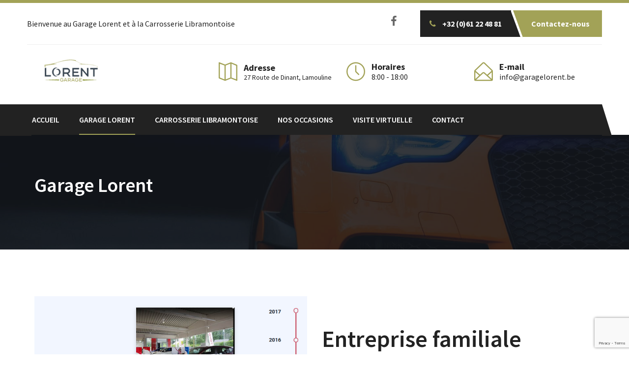

--- FILE ---
content_type: text/html; charset=UTF-8
request_url: https://www.garagelorent.be/garage-lorent/
body_size: 14719
content:

<!DOCTYPE html>
<html lang="fr-FR" class="no-js">
<head>
<meta charset="UTF-8">

<meta name="viewport" content="width=device-width">


<link rel="profile" href="http://gmpg.org/xfn/11">
<link rel="pingback" href="https://www.garagelorent.be/xmlrpc.php">

<title>Garage Lorent &#8211; Garage Lorent &#8211; Carrosserie Libramontoise</title>
<link rel='dns-prefetch' href='//www.google.com' />
<link rel='dns-prefetch' href='//fonts.googleapis.com' />
<link rel='dns-prefetch' href='//s.w.org' />
<link rel="alternate" type="application/rss+xml" title="Garage Lorent - Carrosserie Libramontoise &raquo; Flux" href="https://www.garagelorent.be/feed/" />
<link rel="alternate" type="application/rss+xml" title="Garage Lorent - Carrosserie Libramontoise &raquo; Flux des commentaires" href="https://www.garagelorent.be/comments/feed/" />
		<script type="text/javascript">
			window._wpemojiSettings = {"baseUrl":"https:\/\/s.w.org\/images\/core\/emoji\/13.0.0\/72x72\/","ext":".png","svgUrl":"https:\/\/s.w.org\/images\/core\/emoji\/13.0.0\/svg\/","svgExt":".svg","source":{"concatemoji":"https:\/\/www.garagelorent.be\/wp-includes\/js\/wp-emoji-release.min.js?ver=5.5.17"}};
			!function(e,a,t){var n,r,o,i=a.createElement("canvas"),p=i.getContext&&i.getContext("2d");function s(e,t){var a=String.fromCharCode;p.clearRect(0,0,i.width,i.height),p.fillText(a.apply(this,e),0,0);e=i.toDataURL();return p.clearRect(0,0,i.width,i.height),p.fillText(a.apply(this,t),0,0),e===i.toDataURL()}function c(e){var t=a.createElement("script");t.src=e,t.defer=t.type="text/javascript",a.getElementsByTagName("head")[0].appendChild(t)}for(o=Array("flag","emoji"),t.supports={everything:!0,everythingExceptFlag:!0},r=0;r<o.length;r++)t.supports[o[r]]=function(e){if(!p||!p.fillText)return!1;switch(p.textBaseline="top",p.font="600 32px Arial",e){case"flag":return s([127987,65039,8205,9895,65039],[127987,65039,8203,9895,65039])?!1:!s([55356,56826,55356,56819],[55356,56826,8203,55356,56819])&&!s([55356,57332,56128,56423,56128,56418,56128,56421,56128,56430,56128,56423,56128,56447],[55356,57332,8203,56128,56423,8203,56128,56418,8203,56128,56421,8203,56128,56430,8203,56128,56423,8203,56128,56447]);case"emoji":return!s([55357,56424,8205,55356,57212],[55357,56424,8203,55356,57212])}return!1}(o[r]),t.supports.everything=t.supports.everything&&t.supports[o[r]],"flag"!==o[r]&&(t.supports.everythingExceptFlag=t.supports.everythingExceptFlag&&t.supports[o[r]]);t.supports.everythingExceptFlag=t.supports.everythingExceptFlag&&!t.supports.flag,t.DOMReady=!1,t.readyCallback=function(){t.DOMReady=!0},t.supports.everything||(n=function(){t.readyCallback()},a.addEventListener?(a.addEventListener("DOMContentLoaded",n,!1),e.addEventListener("load",n,!1)):(e.attachEvent("onload",n),a.attachEvent("onreadystatechange",function(){"complete"===a.readyState&&t.readyCallback()})),(n=t.source||{}).concatemoji?c(n.concatemoji):n.wpemoji&&n.twemoji&&(c(n.twemoji),c(n.wpemoji)))}(window,document,window._wpemojiSettings);
		</script>
		<style type="text/css">
img.wp-smiley,
img.emoji {
	display: inline !important;
	border: none !important;
	box-shadow: none !important;
	height: 1em !important;
	width: 1em !important;
	margin: 0 .07em !important;
	vertical-align: -0.1em !important;
	background: none !important;
	padding: 0 !important;
}
</style>
	<link rel='stylesheet' id='fil-autofont-css'  href='https://www.garagelorent.be/wp-content/plugins/font-icons-loader/fonts/autofont/style.css?ver=5.5.17' type='text/css' media='all' />
<link rel='stylesheet' id='fil-theme-fonts-css'  href='https://www.garagelorent.be/wp-content/plugins/font-icons-loader/fonts/theme-fonts/style.css?ver=5.5.17' type='text/css' media='all' />
<link rel='stylesheet' id='fil-simple-css'  href='https://www.garagelorent.be/wp-content/plugins/font-icons-loader/fonts/simple/simple.css?ver=5.5.17' type='text/css' media='all' />
<link rel='stylesheet' id='wp-block-library-css'  href='https://www.garagelorent.be/wp-includes/css/dist/block-library/style.min.css?ver=5.5.17' type='text/css' media='all' />
<link rel='stylesheet' id='contact-form-7-css'  href='https://www.garagelorent.be/wp-content/plugins/contact-form-7/includes/css/styles.css?ver=5.4.2' type='text/css' media='all' />
<link rel='stylesheet' id='kswr-front-icons-css'  href='https://www.garagelorent.be/wp-content/plugins/kaswara/assets/font-icon/icons.css?ver=5.5.17' type='text/css' media='all' />
<link rel='stylesheet' id='kswr-front-style-css'  href='https://www.garagelorent.be/wp-content/plugins/kaswara/front/assets/css/style.css?ver=5.5.17' type='text/css' media='all' />
<link rel='stylesheet' id='bootstrap-css'  href='https://www.garagelorent.be/wp-content/plugins/pix-auto-deal/assets/css/bootstrap.css?ver=3.2.0' type='text/css' media='all' />
<link rel='stylesheet' id='pixad-autos-css'  href='https://www.garagelorent.be/wp-content/plugins/pix-auto-deal/assets/css/pixad-autos.css?ver=5.5.17' type='text/css' media='all' />
<link rel='stylesheet' id='font-awesome-css'  href='https://www.garagelorent.be/wp-content/plugins/pix-auto-deal/assets/css/font-awesome.min.css?ver=4.2.0' type='text/css' media='all' />
<link rel='stylesheet' id='magnific-popup-css'  href='https://www.garagelorent.be/wp-content/plugins/pix-auto-deal/assets/css/magnific-popup.css?ver=1.0.0' type='text/css' media='all' />
<link rel='stylesheet' id='style-css'  href='https://www.garagelorent.be/wp-content/themes/roadster/style.css?ver=5.5.17' type='text/css' media='all' />
<link rel='stylesheet' id='roadster-master-css'  href='https://www.garagelorent.be/wp-content/themes/roadster/css/theme.css?ver=5.5.17' type='text/css' media='all' />
<link rel='stylesheet' id='roadster-responsive-css'  href='https://www.garagelorent.be/wp-content/themes/roadster/css/responsive.css?ver=5.5.17' type='text/css' media='all' />
<link rel='stylesheet' id='roadster-bootstrap-css'  href='https://www.garagelorent.be/wp-content/themes/roadster/assets/bootstrap/css/bootstrap.css?ver=5.5.17' type='text/css' media='all' />
<link rel='stylesheet' id='owl-css'  href='https://www.garagelorent.be/wp-content/themes/roadster/assets/owl-carousel/owl.carousel.css?ver=5.5.17' type='text/css' media='all' />
<link rel='stylesheet' id='owl-transitions-css'  href='https://www.garagelorent.be/wp-content/themes/roadster/assets/owl-carousel/owl.transitions.css?ver=5.5.17' type='text/css' media='all' />
<link rel='stylesheet' id='owltheme-css'  href='https://www.garagelorent.be/wp-content/themes/roadster/assets/owl-carousel/owl.theme.css?ver=5.5.17' type='text/css' media='all' />
<link rel='stylesheet' id='prettyphoto-css'  href='https://www.garagelorent.be/wp-content/plugins/js_composer/assets/lib/prettyphoto/css/prettyPhoto.min.css?ver=6.7.0' type='text/css' media='all' />
<link rel='stylesheet' id='isotope-css'  href='https://www.garagelorent.be/wp-content/themes/roadster/assets/isotope/isotope.css?ver=5.5.17' type='text/css' media='all' />
<link rel='stylesheet' id='nouislider_css-css'  href='https://www.garagelorent.be/wp-content/themes/roadster/assets/nouislider/jquery.nouislider.css?ver=5.5.17' type='text/css' media='all' />
<link rel='stylesheet' id='jelect-css'  href='https://www.garagelorent.be/wp-content/themes/roadster/assets/jelect/jelect.css?ver=5.5.17' type='text/css' media='all' />
<link rel='stylesheet' id='easydropdown-css'  href='https://www.garagelorent.be/wp-content/themes/roadster/assets/easydropdown/css/easydropdown.css?ver=5.5.17' type='text/css' media='all' />
<link rel='stylesheet' id='flexslider-css-css'  href='https://www.garagelorent.be/wp-content/themes/roadster/assets/flexslider/flexslider.css?ver=5.5.17' type='text/css' media='all' />
<link rel='stylesheet' id='fancybox-css'  href='https://www.garagelorent.be/wp-content/themes/roadster/assets/fancybox/jquery.fancybox.min.css?ver=5.5.17' type='text/css' media='all' />
<link rel='stylesheet' id='roadster-header-css'  href='https://www.garagelorent.be/wp-content/themes/roadster/assets/header/header.css?ver=5.5.17' type='text/css' media='all' />
<link rel='stylesheet' id='roadster-header-yamm-css'  href='https://www.garagelorent.be/wp-content/themes/roadster/assets/header/yamm.css?ver=5.5.17' type='text/css' media='all' />
<style id='roadster-header-yamm-inline-css' type='text/css'>
 



html .section_mod-h:after {
    background-image: url(https://www.garagelorent.be/wp-content/themes/roadster/images/footer.jpg);
}




html .block-title span.vc_row-overlay{
	background-color: #20262f !important;
	opacity: 0.6;
}

html .block-title{
	padding: 0px 0 0px;
	margin-bottom: 75px;
    border-bottom:  none ;
    }


 html  .page-decor{
             top: -75px;
            }





html body, html p,
html .post .entry-date__inner {
	font-family: 'Source Sans Pro' !important;     font-weight: 400 !important; }





html .main-block__title ,
html .car-details__title,
html .ui-title-block,
html .post-nav__title,
html .list-services__title,
html .list-services__title strong,
html .ui-title-inner,
.quote-form input[type=submit] ,
html .reviews__title,
html .post .entry-title ,
html .link-img__title ,
html .list-staff__name,
html .ui-title-page,
html .widget-title,
.stats > div > div,
footer h2,
footer h3,
footer h4,
footer h5,
footer h6 ,
.title,
.feature-item h5 ,
.blog-description h4 ,
.blog-description h4 a ,
.work-heading  h3 ,
.work-body  h5 ,
.services h4 ,
.ui-title-page.pull-left h1, .ui-title-page.pull-left .subtitle ,
.work-body h3 ,
.reply-title ,
.woocommerce #reviews #comments h2 ,
.woocommerce .rtd div.product .product_title ,
.car-details-box a
{
	font-family: 'Source Sans Pro' !important; 	font-weight: 700 !important; }

.tmpl-title-font , .tmpl-title-font * , .syp-itemgrid-title a{
  font-family: 'Source Sans Pro' !important; }


.nav-tabs-vertical>li>a{
  font-family: 'Source Sans Pro' !important; }








html .main-block__label ,
html .brand-link ,
html .slider-grid__name ,
html .staff-progress__title,
html .reviews__name,
html .list-progress__name,
html .btn,
html .main-slider__btn_inner
{
	font-family: 'Source Sans Pro' !important;     font-weight: 700 !important; }





html .header-top_button_2 .button_header {
    background: #a2a257 ;
}


html .header-top_button_2:before , html .post .entry-date__inner:before{
  border-top-color: #a2a257 !important;
}

html header{
   border-top-color: #a2a257 !important;
}


html #booking_car_info .car-details__price-inner , html .grid-absolute-foot {
    background: #a2a257 ;
}

html .header-banner_icon{
  color: #a2a257 ;
}





html .button_header span i {
    color: #a2a257 !important;
}


html .wd-auto_sell_page{
   background: #a2a257 ;
}

 html .nav-tabs-vertical>li.active a , html .text-white-color  .nav-tabs-vertical>li.active a{
  color: #a2a257 !important;
}

.syp-itemgrid[data-style=style4] .syp-itemgrid-date{
  color: #a2a257 !important;
}

html .b-submit__aside-step-inner.m-active{
  background-color: #a2a257 !important;
}

html .b-submit__aside-step-inner-info-triangle{
  border-left-color: #a2a257 ;
}
 

html .car-details__price{
   color: #a2a257 !important;
}

html .car-details-box:hover{
   background-color: #a2a257 !important;
}


.wrap-nav-tabs .nav-tabs > li.active > a{
   color: #a2a257 !important;
   background: transparent !important;
}


.vc-auto-search  .btn-skew-r:hover{
  background-color: #a2a257 !important;
  border-color: #a2a257 !important;
}


.top-bar{
 background-color: #a2a257;
}

html .car-details-box{
   background-color: #a2a257 !important;
}



.btn-theme:hover , .slider-grid__inner:hover .btn-theme{
  background-color: #a2a257 !important;
  border-color: #a2a257 !important;
  color:#fff;
}

html .add-to-compare, html .car-favorite {
    background-color: rgba(255, 255, 255, .8);
    color: #222 !important;
    border-radius: 100px !important;
}


.slider-grid__inner_mod-b .slider-grid__price{
    color: #a2a257;
}


.sticky .entry-main_mod-a {
    border:2px solid  #a2a257  !important ;
}

code {
    color:#222 !important;
    background-color: #a2a257;

}

.btn  .home-search-label a:hover{
  color: #a2a257;
}


.hsearch_style_1.vc-auto-search .btn-skew-r{
   background-color: #a2a257 !important;
}



.after-title:before , .after-title:after{
   border-color: #a2a257  !important ;
}



html .woocommerce-result-count.sorting__title{
  border-color: #a2a257  !important ;
}


html .rtd ul:not([class]) li::before , html blockquote:not([class]):after{
  color:  #a2a257  !important;
}


html body .add-to-compare.active-add-compare, html body .active-add-favorite {
    background-color: #a2a257  !important;
    opacity: 0.9 !important;
    color: #fff !important;
}

.woocommerce ul.products li.product .onsale{
   background-color: #a2a257  !important;
}

html .single-add-to-compare{
   background-color: #a2a257  !important;
}


html .woocommerce div.product .woocommerce-tabs ul.tabs li.active a{
  border-color: #a2a257  !important ;
}


.vc_toggle.vc_toggle_arrow .vc_toggle_icon::after, .vc_toggle.vc_toggle_arrow .vc_toggle_icon::before{
  border-color:  #a2a257  !important;
}

html aside .button{
   background-color: #a2a257;
}


.auto_cmpg_icon{
   color:  #a2a257  !important;
}

.widget-info-car i{
   color:  #a2a257  !important;
}
	
.period_picker_box .period_picker_show:before , html .booking-auto-form button.submit{
   background-color: #a2a257 !important;
}

html .footer h3:before{
   border-color:  #a2a257  !important;
}

.footer__btn:before{
    border-bottom: 33px solid #a2a257;
}

.thecube .cube:before {
  background-color: #a2a257;
}
.list-services:hover .list-services__title *{
color: #a2a257;
}

html input[type="submit"] {
    background-color: #a2a257;
}


.noUi-horizontal .noUi-handle:after{
    background-color: #a2a257 !important;
}


.tmp-select-dropdown .active , .tmp-select-dropdown li:hover{
     background-color: #a2a257 !important;
     color: #fff !important;
}


.woocommerce .widget_price_filter .ui-slider .ui-slider-range , .woocommerce .widget_price_filter .ui-slider .ui-slider-handle{
   background-color: #a2a257 !important;
}

.card:hover .card__price-number{
  color: #a2a257 !important;
}

 .remove-from-compare {
   background-color: #a2a257 !important;
}
.car-listing-row .listing-car-item-meta .price ,.listing-car-item-meta .sale-price  {
   color: #a2a257 !important;
}

.post-btn:hover{
   background-color: #a2a257 !important;
   border-color: #a2a257 !important;
}

a, a:hover, a:focus,
.color_primary,
.ui-title-inner .icon:before,
.link-img__link:hover .link-img__title,
.main-block__title strong,
.decor-3,
.list-services:hover .list-services__title,
.list-progress .icon,
.footer-title__inner,
.card__price-number,
.list-categories__link:before,
.list-categories__link:hover,
.list-descriptions dt:before,
.widget-post1__price,
.nav-tabs > li.active > a,
.nav-tabs > li > a:hover,
.nav-tabs > li.active > a:focus,
.social-blog__item:before,
blockquote:before,
.comments-list .comment-datetime,
.sidebar .widget_product_categories ul li a:before {
    color: #a2a257;
}


.bg-color_primary,
.main-slider__link,
.decor-2:before,
.decor-2:after,
.section-bg_primary,
.border-section-top_mod-b:before,
.border-section-top_mod-b:after,
.slider-grid__price,
.btn-default:after,
.owl-theme_mod-c .owl-controls .owl-page.active span,
.owl-theme_mod-c .owl-controls.clickable .owl-page:hover span,
.owl-theme_mod-d .owl-controls .owl-page.active span,
.owl-theme_mod-d .owl-controls.clickable .owl-page:hover span,
.list-staff__item:hover .list-staff__info,
.progress-bar,
.post .entry-date,
.post:hover .entry-main__inner_mod-a:after,
.btn-effect:after,
.yamm .navbar-toggle,
.ui-btn_mod-a,
.jelect-option:hover,
.jelect-option_state_active,
.car-details__price,
.noUi-origin,
.btn-skew-r,
.list-tags__link:hover,
.about-autor,
.card__wrap-label,
html .vc_btn3.vc_btn3-color-juicy-pink,
html .vc_btn3.vc_btn3-color-juicy-pink.vc_btn3-style-flat,
html .vc_btn3.vc_btn3-color-juicy-pink.vc_btn3-style-flat:hover, html .vc_btn3.vc_btn3-color-juicy-pink:hover , .subscribe-text  {
    background-color: #a2a257;
}


aside .mc4wp-form-fields .btn{
   background-color: #a2a257;
}

.wpt_widget_content #tags-tab-content ul li a:hover{
   background-color: #a2a257 !important;
}

.link-img__link,
.owl-theme_mod-c .owl-controls .owl-page.active span,
.owl-theme_mod-c .owl-controls.clickable .owl-page:hover span,
.owl-theme_mod-d .owl-controls .owl-page.active span,
.owl-theme_mod-d .owl-controls.clickable .owl-page:hover span,
.current-menu-item > a:before, .current-page-parent > a:before ,  {
	border-color: #a2a257;
}

.page-template-page-home .current-menu-parent.current_page_item > a:before, .current_page_item > a:before {
border-color: #a2a257 !important;
}



#iview div.iview-directionNav a.iview-nextNav:hover:before,
.list-staff__item:nth-child(even):hover .list-staff__info:after,
.reviews:hover .reviews__title {border-left-color: #a2a257;}

#iview div.iview-directionNav a.iview-prevNav:hover:before,
.list-staff__item:nth-child(odd):hover .list-staff__info:after {border-right-color: #a2a257;}

.header.sticky .navbar,
.form-control:focus {border-bottom-color: #DC2D13;}

.yamm .nav > li > a:hover {
    box-shadow: 0 -5px 0 0 #a2a257;
    background: none !important;
}

.list-type__item , .list-type__name:after {
    border-bottom-color: #a2a257 !important;
}

.list-type__item:hover   .list-type__link{
    border-bottom-color: #a2a257 !important;
}


.kswr-mdnflb-front-subtitle:after {
    border-bottom-color: #a2a257 !important;
}


.pagination > .active > a,
.pagination > .active > span,
.pagination > .active > a:hover,
.pagination > .active > span:hover,
.pagination > .active > a:focus,
.pagination > .active > span:focus,
.pagination > li > a:hover,
.pagination > li > span:hover,
.pagination > li > a:focus,
.pagination > li > span:focus {
	box-shadow: 0 3px 0 0 #a2a257;
}



.pixad-features-list i{
  color:#a2a257 !important;
}


.slider-grid  .owl-page.active span, .slider-grid .owl-page span:hover{
    background-color: #a2a257 !important;
    border-color:#a2a257 !important;
}


.btn-rent-car{
 background-color: #a2a257 !important;
}

.btn-rent-car:before{
  border-top-color:#a2a257 !important;
}

.slider-grid__inner:hover .tmpl-gray-footer{
border-bottom-color:#a2a257 !important;
}

/*Headers color*/


html .header-cart-count{
    background: #a2a257 !important;
}

.footer h3:after{
      border-color:#a2a257 !important;
}


.topfb1:before , .topfb1 , .topfb1:after{
   background-color: #a2a257 !important;
}



html body  .fullscreen-center-menu li > a:hover {
    color: #a2a257 !important;
}

html body [off-canvas] li a:hover {
    color: #a2a257;
}



a {
	color: #a2a257;
}
html .nav > li > a:hover, html .nav > li > a:focus {
	color: #a2a257;
}
html .pre-footer {
	background: none repeat scroll 0 0 #a2a257;
}
html .after-heading-info, .highlight_text {
	color: #a2a257;
}
html .bx-wrapper .bx-next {
	background: #a2a257 !important;
}
html .bx-wrapper .bx-next {
	background: #a2a257 !important;
}
html .full-title.banner-full-width {
	background-color: #a2a257}
html .featured-item-simple-icon::after {
	border-color: #a2a257;
}
html .top-cart i, html .top-cart .icon-basket {
	color: #a2a257;
}
html .dropdown-menu > li > a:hover, html .dropdown-menu > li > a:focus {
	background-color: #a2a257}
html .title-action a {
	background: none repeat scroll 0 0 #a2a257 !important;
	border-color: #a2a257 !important;
}
html .full-title-name .btn {
	background: none repeat scroll 0 0 #a2a257!important;
	border-color: #a2a257 !important;
}
html .marked_list1 li:before {
	color: #a2a257;
}
html .woocommerce #respond input#submit, html .woocommerce a.button, html .woocommerce button.button, html .woocommerce input.button {
	background-color: #a2a257 !important;
	border-color: #a2a257 !important;
}
html .product-info .nav-tabs > li.active a, html .product-info .nav-tabs > li:hover a {
	background: #a2a257 !important;
	color: #fff !important;
	outline: none !important;
	border: 1px solid #a2a257;
}
html .product-info .nav-tabs {
	border-top-color: #a2a257;
}
html .nav > li > a:hover, html .nav > li > a:focus {
	color: #a2a257;
}
html .label-sale, .label-hot, html .label-not-available, html .label-best {
	color: #526aff;
}
html .woocommerce nav.woocommerce-pagination ul li a:focus, html .woocommerce nav.woocommerce-pagination ul li a:hover, html .woocommerce nav.woocommerce-pagination ul li span.current {
	box-shadow: #a2a257 0px 3px 0px 0px;
}

.box-date-post .date-2 {
   color: #a2a257;
}

html .custom-post-item h4:after{
  border-color: #a2a257;
}

html body  .type-post.sticky:after {
		color: #a2a257;

}

.widget-title{
     border-bottom-color: #a2a257 !important;
}


html .reviews__text:after {
		color: #a2a257;
}

.custom-post-item ul li i{
  color: #a2a257;
}



    <!--END MAIN COLOR-->
    

   
  
  
    


html .btn-link,html  .view-post-btn {
  color: #3a4751 !important;
}
html .demo_changer .demo-icon {
	background: #3a4751;
}
html .woocommerce nav.woocommerce-pagination ul li a:focus, html .woocommerce nav.woocommerce-pagination ul li a:hover, html .woocommerce nav.woocommerce-pagination ul li span.current {
	background: #3a4751 !important;
}
html .pagination li, html .woocommerce-pagination li {
	border-color: #3a4751 !important;
}
html .tagcloud a:hover {
	background: #3a4751 !important;
}
html .title-option {
	background: #3a4751;
}
html .ip-header .ip-loader svg path.ip-loader-circle {
	stroke: #3a4751 !important;
}
.yamm .dropdown-menu h1:after, .yamm .dropdown-menu h2:after, .yamm .dropdown-menu h3:after, .yamm .dropdown-menu h4:after, .yamm .dropdown-menu h5:after, .yamm .dropdown-menu h6:after {
	border-color: #3a4751 !important;
}
html .banner-full-width .btn.btn-primary {
	background-color: #3a4751;
	border-color: #3a4751;
	color: #ffffff;
}
html .full-title-name {
	background-color: #3a4751;
}
html .carousel-text a.btn-read-more.btn {
	color: #3a4751;
}
html a.btn-read-more.btn {
	color: #ffc300;
}
html .btn-primary, html .wpcf7-submit {
	background-color: #3a4751;
	border-color: #3a4751;
}
html .service-icon {
	border-color: #3a4751;
}
html .service-item:hover .service-icon,
html .pre-footer:hover,
html .pagination li.active a,
html .pagination li.active a:hover, {
	background-color: #3a4751;
}
.footer-shop .widgettitle:after {
	border-bottom: 1px solid #3a4751;
}
html .footer-absolute {
	background-color: #3a4751;
}


html .header.header-background-black{
  background-color: #3a4751;
}



html .btn-location-open i {
	color: #fff;
}
html .product-grid li:hover .product-bottom .btn-group .btn {
	background-color: #3a4751;
	border-color: #3a4751;
}
html .pp-content:hover {
	background: none repeat scroll 0 0 #3a4751;
}
html .pp-content:hover .arrow {
	border-color: #3a4751;
}
html .parallax-black .service-item .fa::before {
	color: #3a4751;
}
html .btn-download {
	background: #3a4751;
	color: #fff !important;
}
html body aside .widget_nav_menu li:before, html body aside .widget_product_categories li:before {
	color: #3a4751;
}
html aside .widget_nav_menu li:hover, aside .widget_product_categories li:hover {
	border-left-color: #3a4751;
}
.info-desc {
	border: 7px solid #3a4751;
	box-shadow: 1px 1px 3px #3a4751 inset;
}
html .info-desc:after {
	background: none repeat scroll 0 0 #3a4751;
}
html .info-desc:before {
	background: none repeat scroll 0 0 #3a4751;
}
html .info-desc td i {
	color: #3a4751;
}
html .marked_list2 li:before {
	color: #3a4751;
}

html  blockquote {
  border-left: 3px solid #3a4751;
}




html .banner-full-width {
	background: none;
	color: #333333;
	border-top: #eeeeee 1px solid;
	border-bottom: #eeeeee 1px solid;
}
html .banner-full-width p {
	color: #333333;
}
html .banner-full-width .btn {
	border-color: #333333;
	color: #333333;
}


   
  

   
   
   
   
    
      


</style>
<link rel='stylesheet' id='roadster-fonts-css'  href='https://fonts.googleapis.com/css?family=Titillium+Web%3A300%2C400%2C600%2C700%7CSource+Sans+Pro%3A200%2C200i%2C300%2C300i%2C400%2C400i%2C600%2C600i%2C700%2C700i%2C900%2C900i%7CSource+Sans+Pro%3A400%2C400i%2C500%2C500i%2C600%2C600i%2C700%2C700i%2C800%2C800i%2C900%2C900i%7CSource+Sans+Pro%3A400%2C400i%2C500%2C500i%2C600%2C600i%2C700%2C700i%2C800%2C800i%2C900%2C900i&#038;subset=latin%2Clatin-ext' type='text/css' media='all' />
<link rel='stylesheet' id='js_composer_front-css'  href='https://www.garagelorent.be/wp-content/plugins/js_composer/assets/css/js_composer.min.css?ver=6.7.0' type='text/css' media='all' />
<script type='text/javascript' src='https://www.garagelorent.be/wp-includes/js/jquery/jquery.js?ver=1.12.4-wp' id='jquery-core-js'></script>
<script type='text/javascript' src='https://www.garagelorent.be/wp-content/plugins/kaswara/front/assets/js/script.js?ver=5.5.17' id='kswr-front-script-js'></script>
<script type='text/javascript' id='ajax_script-js-extra'>
/* <![CDATA[ */
var pixadAjax = {"url":"https:\/\/www.garagelorent.be\/wp-admin\/admin-ajax.php","nonce":"d0222a5c4e"};
/* ]]> */
</script>
<script type='text/javascript' src='https://www.garagelorent.be/wp-content/plugins/pix-auto-deal/assets/js/pixad-ajax.js?ver=1' id='ajax_script-js'></script>
<script type='text/javascript' src='https://www.garagelorent.be/wp-content/plugins/revslider/public/assets/js/rbtools.min.js?ver=6.5.7' async id='tp-tools-js'></script>
<script type='text/javascript' src='https://www.garagelorent.be/wp-content/plugins/revslider/public/assets/js/rs6.min.js?ver=6.5.7' async id='revmin-js'></script>
<script type='text/javascript' src='https://www.garagelorent.be/wp-content/themes/roadster/js/jquery-migrate-1.2.1.js?ver=3.3' id='migrate-js'></script>
<script type='text/javascript' src='https://www.garagelorent.be/wp-content/themes/roadster/js/modernizr.custom.js?ver=3.3' id='modernizr-js'></script>
<link rel="https://api.w.org/" href="https://www.garagelorent.be/wp-json/" /><link rel="alternate" type="application/json" href="https://www.garagelorent.be/wp-json/wp/v2/pages/12769" /><link rel="EditURI" type="application/rsd+xml" title="RSD" href="https://www.garagelorent.be/xmlrpc.php?rsd" />
<link rel="wlwmanifest" type="application/wlwmanifest+xml" href="https://www.garagelorent.be/wp-includes/wlwmanifest.xml" /> 
<meta name="generator" content="WordPress 5.5.17" />
<link rel="canonical" href="https://www.garagelorent.be/garage-lorent/" />
<link rel='shortlink' href='https://www.garagelorent.be/?p=12769' />
<link rel="alternate" type="application/json+oembed" href="https://www.garagelorent.be/wp-json/oembed/1.0/embed?url=https%3A%2F%2Fwww.garagelorent.be%2Fgarage-lorent%2F" />
<link rel="alternate" type="text/xml+oembed" href="https://www.garagelorent.be/wp-json/oembed/1.0/embed?url=https%3A%2F%2Fwww.garagelorent.be%2Fgarage-lorent%2F&#038;format=xml" />
<style type="text/css" media="screen"></style>
<style type="text/css" media="screen" data-type="ms-style"></style>
<script type="text/javascript"></script>
<meta name="generator" content="Powered by WPBakery Page Builder - drag and drop page builder for WordPress."/>
<meta name="generator" content="Powered by Slider Revolution 6.5.7 - responsive, Mobile-Friendly Slider Plugin for WordPress with comfortable drag and drop interface." />
<link rel="icon" href="https://www.garagelorent.be/wp-content/uploads/2021/01/cropped-2020-11-CONCOURS-VELO-ENFANT_2-32x32.png" sizes="32x32" />
<link rel="icon" href="https://www.garagelorent.be/wp-content/uploads/2021/01/cropped-2020-11-CONCOURS-VELO-ENFANT_2-192x192.png" sizes="192x192" />
<link rel="apple-touch-icon" href="https://www.garagelorent.be/wp-content/uploads/2021/01/cropped-2020-11-CONCOURS-VELO-ENFANT_2-180x180.png" />
<meta name="msapplication-TileImage" content="https://www.garagelorent.be/wp-content/uploads/2021/01/cropped-2020-11-CONCOURS-VELO-ENFANT_2-270x270.png" />
<script type="text/javascript">function setREVStartSize(e){
			//window.requestAnimationFrame(function() {				 
				window.RSIW = window.RSIW===undefined ? window.innerWidth : window.RSIW;	
				window.RSIH = window.RSIH===undefined ? window.innerHeight : window.RSIH;	
				try {								
					var pw = document.getElementById(e.c).parentNode.offsetWidth,
						newh;
					pw = pw===0 || isNaN(pw) ? window.RSIW : pw;
					e.tabw = e.tabw===undefined ? 0 : parseInt(e.tabw);
					e.thumbw = e.thumbw===undefined ? 0 : parseInt(e.thumbw);
					e.tabh = e.tabh===undefined ? 0 : parseInt(e.tabh);
					e.thumbh = e.thumbh===undefined ? 0 : parseInt(e.thumbh);
					e.tabhide = e.tabhide===undefined ? 0 : parseInt(e.tabhide);
					e.thumbhide = e.thumbhide===undefined ? 0 : parseInt(e.thumbhide);
					e.mh = e.mh===undefined || e.mh=="" || e.mh==="auto" ? 0 : parseInt(e.mh,0);		
					if(e.layout==="fullscreen" || e.l==="fullscreen") 						
						newh = Math.max(e.mh,window.RSIH);					
					else{					
						e.gw = Array.isArray(e.gw) ? e.gw : [e.gw];
						for (var i in e.rl) if (e.gw[i]===undefined || e.gw[i]===0) e.gw[i] = e.gw[i-1];					
						e.gh = e.el===undefined || e.el==="" || (Array.isArray(e.el) && e.el.length==0)? e.gh : e.el;
						e.gh = Array.isArray(e.gh) ? e.gh : [e.gh];
						for (var i in e.rl) if (e.gh[i]===undefined || e.gh[i]===0) e.gh[i] = e.gh[i-1];
											
						var nl = new Array(e.rl.length),
							ix = 0,						
							sl;					
						e.tabw = e.tabhide>=pw ? 0 : e.tabw;
						e.thumbw = e.thumbhide>=pw ? 0 : e.thumbw;
						e.tabh = e.tabhide>=pw ? 0 : e.tabh;
						e.thumbh = e.thumbhide>=pw ? 0 : e.thumbh;					
						for (var i in e.rl) nl[i] = e.rl[i]<window.RSIW ? 0 : e.rl[i];
						sl = nl[0];									
						for (var i in nl) if (sl>nl[i] && nl[i]>0) { sl = nl[i]; ix=i;}															
						var m = pw>(e.gw[ix]+e.tabw+e.thumbw) ? 1 : (pw-(e.tabw+e.thumbw)) / (e.gw[ix]);					
						newh =  (e.gh[ix] * m) + (e.tabh + e.thumbh);
					}
					var el = document.getElementById(e.c);
					if (el!==null && el) el.style.height = newh+"px";					
					el = document.getElementById(e.c+"_wrapper");
					if (el!==null && el) {
						el.style.height = newh+"px";
						el.style.display = "block";
					}
				} catch(e){
					console.log("Failure at Presize of Slider:" + e)
				}					   
			//});
		  };</script>
		<style type="text/css" id="wp-custom-css">
			html .header-top {
    display: block;
}

	.btn_header_search {
    display: none;
}		</style>
		<noscript><style> .wpb_animate_when_almost_visible { opacity: 1; }</style></noscript></head>

<body class="page-template-default page page-id-12769 animated-css layout-switch wpb-js-composer js-comp-ver-6.7.0 vc_responsive" data-scrolling-animations="false" data-header="fixed-header">


<!-- Loader -->

    
    <div id="page-preloader">
        
        <img src="https://www.garagelorent.be/wp-content/themes/roadster/images/car-dealer-loader.gif" />
    
    </div>
    
    
<!-- Loader end -->



<!-- ========================== --> 
<!-- SEARCH MODAL  --> 
<!-- ========================== -->

<div class="header-search">
	<div class="container">
		<div class="row">
			<div class="col-sm-8 col-sm-offset-2 col-xs-10 col-xs-offset-1">
				<div class="navbar-search">
					<form action="https://www.garagelorent.be" method="get" id="search-global-form" class="search-global">
						<input type="text" placeholder="Tape pour chercher..." autocomplete="off" name="s" id="search" value="" class="search-global__input">
						<button class="search-global__btn"><i class="icon fa fa-search"></i></button>
						<div class="search-global__note">Begin typing your search above and press return to search.</div>
					</form>
				</div>
			</div>
		</div>
	</div>
	<button type="button" class="search-close search-form_close close"><i class="fa fa-times"></i></button>
</div>
	<div data-off-canvas="slidebar-5 left overlay" class="mobile-slidebar-menu">
		<button class="menu-mobile-button visible-xs-block js-toggle-mobile-slidebar toggle-menu-button">
			<span class="toggle-menu-button-icon"><span></span> <span></span> <span></span> <span></span>
				<span></span> <span></span></span>
		</button>
		<ul id="menu-main-menu" class="yamm main-menu nav navbar-nav"><li id="menu-item-12774" class="menu-item menu-item-type-post_type menu-item-object-page menu-item-home menu-item-12774 dropdown"><a href="https://www.garagelorent.be/">Accueil</a></li>
<li id="menu-item-12775" class="menu-item menu-item-type-post_type menu-item-object-page current-menu-item page_item page-item-12769 current_page_item menu-item-12775 dropdown"><a href="https://www.garagelorent.be/garage-lorent/">Garage Lorent</a></li>
<li id="menu-item-12776" class="menu-item menu-item-type-post_type menu-item-object-page menu-item-12776 dropdown"><a href="https://www.garagelorent.be/carrosserie-libramontoise/">Carrosserie Libramontoise</a></li>
<li id="menu-item-13899" class="menu-item menu-item-type-custom menu-item-object-custom menu-item-13899 dropdown"><a href="https://soco.be/fr/voiture">Nos occasions</a></li>
<li id="menu-item-13552" class="menu-item menu-item-type-custom menu-item-object-custom menu-item-13552 dropdown"><a href="https://cdn.3dswissmedia.com/360/lorentgarage/">Visite virtuelle</a></li>
<li id="menu-item-9071" class="menu-item menu-item-type-post_type menu-item-object-page menu-item-9071 dropdown"><a href="https://www.garagelorent.be/contact/">Contact</a></li>
</ul>	</div>
	<!-- ========================== --> 
<!-- FULL SCREEN MENU  --> 
<!-- ========================== -->

<div class="wrap-fixed-menu" id="fixedMenu">
	<nav class="fullscreen-center-menu">

		<div class="menu-main-menu-container"><ul id="menu-main-menu-1" class="nav navbar-nav"><li class="menu-item menu-item-type-post_type menu-item-object-page menu-item-home menu-item-12774"><a href="https://www.garagelorent.be/">Accueil</a></li>
<li class="menu-item menu-item-type-post_type menu-item-object-page current-menu-item page_item page-item-12769 current_page_item menu-item-12775"><a href="https://www.garagelorent.be/garage-lorent/" aria-current="page">Garage Lorent</a></li>
<li class="menu-item menu-item-type-post_type menu-item-object-page menu-item-12776"><a href="https://www.garagelorent.be/carrosserie-libramontoise/">Carrosserie Libramontoise</a></li>
<li class="menu-item menu-item-type-custom menu-item-object-custom menu-item-13899"><a href="https://soco.be/fr/voiture">Nos occasions</a></li>
<li class="menu-item menu-item-type-custom menu-item-object-custom menu-item-13552"><a href="https://cdn.3dswissmedia.com/360/lorentgarage/">Visite virtuelle</a></li>
<li class="menu-item menu-item-type-post_type menu-item-object-page menu-item-9071"><a href="https://www.garagelorent.be/contact/">Contact</a></li>
</ul></div>    </nav>
	<button type="button" class="fullmenu-close"><i class="fa fa-times"></i></button>
</div>




<div class="layout-theme animated-css tmpl-plugins-activated "  data-header="sticky" data-header-top="200"  >





<header>



            <div class="container">
                <div class="header-top row">
                    <div class="col-md-6">
                        <div class="header-top_content">
                            <span>Bienvenue au Garage Lorent et à la Carrosserie Libramontoise</span>
                        </div>
                    </div>
                    <div class="col-md-6">
                        <div class="header-top_buttons">
                     
                            
                               						 <ul class="header-social">
															<li class="header-social-link"><a href="https://www.facebook.com/GarageLorent"
								       ><i class="fa fa-facebook"></i></a></li>
																																																																												</ul>	
						                            
                            
                            
                            <div class="header-top_button_1">
                                <a class="btn button_header" title="number">
                                    <span class="filter-disc-btn pull-left"><i class="fa fa-phone" aria-hidden="true"></i> +32 (0)61 22 48 81</span>
                                </a>
                            </div>
                            <div class="header-top_button_2">
                                <a href="http://www.garagelorent.be/contact/" class="btn button_header" title="Contactez-nous">
                                    <span class="filter-disc-btn pull-left">Contactez-nous</span>
                                </a>
                            </div>
                        </div>
                    </div>
                </div>
                <div class="header-middle row">
                    <div class="col-lg-4 col-md-3">
                        <div class="header-logo">
                           <a class="navbar-brand scroll" href="https://www.garagelorent.be/" style="max-width:180px;">
															<img class="normal-logo"
								     src="http://www.garagelorent.be/wp-content/uploads/2021/01/Logo-accueil.png"
								     alt="logo"/>
																						<img class="scroll-logo hidden-xs"
								     src="https://www.garagelorent.be/wp-content/themes/roadster/images/logo.png" alt="logo"/>
													</a>
                        </div>

                        <button class="menu-mobile-button visible-xs-block js-toggle-mobile-slidebar toggle-menu-button ">
                            <span class="toggle-menu-button-icon"><span></span> <span></span> <span></span> <span></span>
                            <span></span> <span></span></span>
                        </button>


                    </div>
                    <div class="col-lg-8 col-md-9">
                        <div class="row">
                            <div class="col-md-4">
                                <div class="header-banner">
                                    <span class="icon-map header-banner_icon"></span>
                                    <div class="header-banner_title">
                                     <h3>Adresse</h3><p>27 Route de Dinant, Lamouline</p>                                    </div>
                                </div>
                            </div>
                        <div class="col-md-4">
                              <div class="header-banner">
                                    <span class="icon-clock header-banner_icon"></span>
                                    <div class="header-banner_title">
                                     <h3>Horaires</h3>                                   <span>8:00 - 18:00</span>                                    </div>
                                </div>
                            </div>
                         <div class="col-md-4">
                                <div class="header-banner">
                                    <span class="icon-envelope-open header-banner_icon"></span>
                                    <div class="header-banner_title">
                                     <h3>E-mail</h3>                                  <span>info@garagelorent.be</span>                                    </div>
                                </div>
                            </div>
                        </div>
                    </div>
                </div>
                <div class="header-bottom row">
                    <div class="col-md-10">
                        <div class="nav header-navbar header-2">
                            
                            
                            
<ul id="menu-main-menu-2" class="yamm main-menu nav navbar-nav  menu-marker-arrow"><li class="menu-item menu-item-type-post_type menu-item-object-page menu-item-home menu-item-12774 dropdown"><a href="https://www.garagelorent.be/">Accueil</a></li>
<li class="menu-item menu-item-type-post_type menu-item-object-page current-menu-item page_item page-item-12769 current_page_item menu-item-12775 dropdown"><a href="https://www.garagelorent.be/garage-lorent/">Garage Lorent</a></li>
<li class="menu-item menu-item-type-post_type menu-item-object-page menu-item-12776 dropdown"><a href="https://www.garagelorent.be/carrosserie-libramontoise/">Carrosserie Libramontoise</a></li>
<li class="menu-item menu-item-type-custom menu-item-object-custom menu-item-13899 dropdown"><a href="https://soco.be/fr/voiture">Nos occasions</a></li>
<li class="menu-item menu-item-type-custom menu-item-object-custom menu-item-13552 dropdown"><a href="https://cdn.3dswissmedia.com/360/lorentgarage/">Visite virtuelle</a></li>
<li class="menu-item menu-item-type-post_type menu-item-object-page menu-item-9071 dropdown"><a href="https://www.garagelorent.be/contact/">Contact</a></li>
</ul>

                        </div>
                    </div>
                    <div class="col-md-2">
                        <div class="header-bottom_search">
                           <a class="btn_header_search" href="#"><i class="fa fa-search"></i></a>
                        </div>
                    </div>
                </div>
            </div>
        </header><div class="block-title">
	

<div class="block-title__inner section-bg section-bg_second" style="background-image:url(
    https://www.garagelorent.be/wp-content/themes/roadster/images/page-img.jpg);" >
          <span class="vc_row-overlay"></span>
    
    <div class="container">
		<div class="bg-inner tmpl-page-title">
            
							<div class="ui-title-page ">
				

	<h1>
                              Garage Lorent              </h1>				</div>
			
					        <div class="breadcrumbs ">
								</div>
		    		</div
     </div>
   </div>

        
        
            
     
            
      </div></div>
<div id="wrapper">



    <section class="page-content" id="pageContent">
        <div class="container">
            <div class="row">

                                <div class="col-xs-12 col-sm-12 col-md-12 col2-right  ">

                                                                  <div class="rtd"> <div class="vc_row wpb_row vc_row-fluid pix-vc_row-no-padding pix-row-overlay"><div class="wpb_column vc_column_container vc_col-sm-6"><div class="vc_column-inner " ><div class="wpb_wrapper">
	<div  class="wpb_single_image wpb_content_element vc_align_left">
		
		<figure class="wpb_wrapper vc_figure">
			<div class="vc_single_image-wrapper   vc_box_border_grey"><img width="745" height="716" src="https://www.garagelorent.be/wp-content/uploads/2021/02/74692489_2846132738778692_4434337906718408704_n.png" class="vc_single_image-img attachment-large" alt="" loading="lazy" srcset="https://www.garagelorent.be/wp-content/uploads/2021/02/74692489_2846132738778692_4434337906718408704_n.png 745w, https://www.garagelorent.be/wp-content/uploads/2021/02/74692489_2846132738778692_4434337906718408704_n-300x288.png 300w, https://www.garagelorent.be/wp-content/uploads/2021/02/74692489_2846132738778692_4434337906718408704_n-69x66.png 69w, https://www.garagelorent.be/wp-content/uploads/2021/02/74692489_2846132738778692_4434337906718408704_n-271x260.png 271w, https://www.garagelorent.be/wp-content/uploads/2021/02/74692489_2846132738778692_4434337906718408704_n-499x480.png 499w, https://www.garagelorent.be/wp-content/uploads/2021/02/74692489_2846132738778692_4434337906718408704_n-291x280.png 291w" sizes="(max-width: 745px) 100vw, 745px" /></div>
		</figure>
	</div>
</div></div></div><div class="kswr-column-settings" data-minheight="0px" data-isminheight="off" data-theclasses="kswr_pnone kswr_mnone kswr_bnone"></div><div class="wpb_column vc_column_container vc_col-sm-6"><div class="vc_column-inner " ><div class="wpb_wrapper"><div class="kswr-responsive-spacer" data-desk="60px" data-tablet="40px" data-tablet-sm="40px" data-phone="40px" data-phone-sm="40px" style="--spc-desk:60px;--spc-tablet:40px;--spc-tablet-sm:40px;--spc-phone:40px;--spc-phone-sm:40px;"></div><div class="kswr-heading-container kswr-theelement" style="text-align:left;">
				<div class="kswr-heading-title kswr-shortcode-element  tmpl-title-font" data-fontsettings="font-size:48px;line-height:1.1;" style="font-size:48px;line-height:1.1; font-weight:600; margin-top:0px;margin-bottom:0px;color:#222222;background-clip: inherit;background-color: inherit; -webkit-text-fill-color:#222222;">Entreprise familiale</div>
				<div class="kswr-heading-content kswr-shortcode-element  " data-fontsettings="font-size:14px;" style="font-size:14px;  margin-top:0px;margin-bottom:0px;color:#ffffff;"></div>
			</div><div class="km-line-sep-container" style="height:0px; margin-top:0px;margin-bottom:0px;margin-left:0px;margin-right:0px; text-align:center;" data-style="none">
				<div class="km-line-sep-insider" style="    float: left;margin-left: 50%;transform: translateX(-50%);width:; height:0px; text-align:center;">
					<div class="km-line-sep-fill" style="background-color:#333;"></div>
				</div>
			</div><div class="kswr-responsive-spacer" data-desk="15px" data-tablet="15px" data-tablet-sm="15px" data-phone="15px" data-phone-sm="15px" style="--spc-desk:15px;--spc-tablet:15px;--spc-tablet-sm:15px;--spc-phone:15px;--spc-phone-sm:15px;"></div><div class="vc_row wpb_row vc_inner vc_row-fluid"><div class="wpb_column vc_column_container vc_col-sm-12"><div class="vc_column-inner"><div class="wpb_wrapper"><div class="km-line-sep-container" style="height:1px; margin-top:0px;margin-bottom:4px;margin-left:0px;margin-right:0px; text-align:left;" data-style="from-left">
				<div class="km-line-sep-insider" style="float:left;width:50px; height:1px; text-align:left;">
					<div class="km-line-sep-fill" style="background-color:#a2a257;"></div>
				</div>
			</div><div class="km-line-sep-container" style="height:1px; margin-top:0px;margin-bottom:4px;margin-left:10px;margin-right:0px; text-align:left;" data-style="from-left">
				<div class="km-line-sep-insider" style="float:left;width:50px; height:1px; text-align:left;">
					<div class="km-line-sep-fill" style="background-color:#a2a257;"></div>
				</div>
			</div><div class="km-line-sep-container" style="height:1px; margin-top:0px;margin-bottom:4px;margin-left:20px;margin-right:0px; text-align:left;" data-style="from-left">
				<div class="km-line-sep-insider" style="float:left;width:50px; height:1px; text-align:left;">
					<div class="km-line-sep-fill" style="background-color:#a2a257;"></div>
				</div>
			</div><div class="kswr-responsive-spacer" data-desk="20px" data-tablet="20px" data-tablet-sm="20px" data-phone="20px" data-phone-sm="20px" style="--spc-desk:20px;--spc-tablet:20px;--spc-tablet-sm:20px;--spc-phone:20px;--spc-phone-sm:20px;"></div><div class="kswr-heading-container kswr-theelement" style="text-align:left;">
				<div class="kswr-heading-title kswr-shortcode-element  " data-fontsettings="font-size:19px;" style="font-size:19px;  margin-top:0px;margin-bottom:0px;color:#333;background-clip: inherit;background-color: inherit; -webkit-text-fill-color:#333;"></div>
				<div class="kswr-heading-content kswr-shortcode-element  " data-fontsettings="font-size:17px;line-height:1.7;letter-spacing:0.07;" style="font-size:17px;line-height:1.7;letter-spacing:0.07; font-weight:600; margin-top:0px;margin-bottom:0px;color:#222222;">Notre plus grande satisfaction est de vous satisfaire.</div>
			</div><div class="kswr-responsive-spacer" data-desk="20px" data-tablet="20px" data-tablet-sm="20px" data-phone="20px" data-phone-sm="20px" style="--spc-desk:20px;--spc-tablet:20px;--spc-tablet-sm:20px;--spc-phone:20px;--spc-phone-sm:20px;"></div><div class="kswr-heading-container kswr-theelement" style="text-align:left;">
				<div class="kswr-heading-title kswr-shortcode-element  " data-fontsettings="font-size:19px;" style="font-size:19px;  margin-top:0px;margin-bottom:0px;color:#333;background-clip: inherit;background-color: inherit; -webkit-text-fill-color:#333;"></div>
				<div class="kswr-heading-content kswr-shortcode-element  " data-fontsettings="font-size:17px;line-height:1.7;letter-spacing:0.07;" style="font-size:17px;line-height:1.7;letter-spacing:0.07; font-weight:400; margin-top:0px;margin-bottom:0px;color:#222222;">Les 60 ans d&rsquo;expérience de notre entreprise familiale est un atout incontournable pour vous conseiller dans l’achat ou dans la réparation d&rsquo;un véhicule.</div>
			</div><div class="kswr-responsive-spacer" data-desk="20px" data-tablet="20px" data-tablet-sm="20px" data-phone="20px" data-phone-sm="20px" style="--spc-desk:20px;--spc-tablet:20px;--spc-tablet-sm:20px;--spc-phone:20px;--spc-phone-sm:20px;"></div></div></div></div><div class="kswr-column-settings" data-minheight="0px" data-isminheight="off" data-theclasses="kswr_pnone kswr_mnone kswr_bnone"></div></div><div class="kswr-row-element-back" data-classes="kswr_pnone kswr_mnone kswr_bnone"></div></div></div></div><div class="kswr-column-settings" data-minheight="0px" data-isminheight="off" data-theclasses="kswr_pnone kswr_mnone kswr_bnone"></div></div><div class="kswr-row-element-back" data-classes="kswr_pnone kswr_mnone kswr_bnone"></div><div class="vc_row wpb_row vc_row-fluid pix-vc_row-no-padding pix-row-overlay"><div class="wpb_column vc_column_container vc_col-sm-6"><div class="vc_column-inner " ><div class="wpb_wrapper"><div class="kswr-responsive-spacer" data-desk="60px" data-tablet="40px" data-tablet-sm="40px" data-phone="40px" data-phone-sm="40px" style="--spc-desk:60px;--spc-tablet:40px;--spc-tablet-sm:40px;--spc-phone:40px;--spc-phone-sm:40px;"></div><div class="kswr-heading-container kswr-theelement" style="text-align:left;">
				<div class="kswr-heading-title kswr-shortcode-element  tmpl-title-font" data-fontsettings="font-size:48px;line-height:1.1;" style="font-size:48px;line-height:1.1; font-weight:600; margin-top:0px;margin-bottom:0px;color:#222222;background-clip: inherit;background-color: inherit; -webkit-text-fill-color:#222222;">Agréé toutes marques</div>
				<div class="kswr-heading-content kswr-shortcode-element  " data-fontsettings="font-size:14px;" style="font-size:14px;  margin-top:0px;margin-bottom:0px;color:#ffffff;"></div>
			</div><div class="km-line-sep-container" style="height:0px; margin-top:0px;margin-bottom:0px;margin-left:0px;margin-right:0px; text-align:center;" data-style="none">
				<div class="km-line-sep-insider" style="    float: left;margin-left: 50%;transform: translateX(-50%);width:; height:0px; text-align:center;">
					<div class="km-line-sep-fill" style="background-color:#333;"></div>
				</div>
			</div><div class="kswr-responsive-spacer" data-desk="15px" data-tablet="15px" data-tablet-sm="15px" data-phone="15px" data-phone-sm="15px" style="--spc-desk:15px;--spc-tablet:15px;--spc-tablet-sm:15px;--spc-phone:15px;--spc-phone-sm:15px;"></div><div class="vc_row wpb_row vc_inner vc_row-fluid"><div class="wpb_column vc_column_container vc_col-sm-12"><div class="vc_column-inner"><div class="wpb_wrapper"><div class="km-line-sep-container" style="height:1px; margin-top:0px;margin-bottom:4px;margin-left:0px;margin-right:0px; text-align:left;" data-style="from-left">
				<div class="km-line-sep-insider" style="float:left;width:50px; height:1px; text-align:left;">
					<div class="km-line-sep-fill" style="background-color:#a2a257;"></div>
				</div>
			</div><div class="km-line-sep-container" style="height:1px; margin-top:0px;margin-bottom:4px;margin-left:10px;margin-right:0px; text-align:left;" data-style="from-left">
				<div class="km-line-sep-insider" style="float:left;width:50px; height:1px; text-align:left;">
					<div class="km-line-sep-fill" style="background-color:#a2a257;"></div>
				</div>
			</div><div class="km-line-sep-container" style="height:1px; margin-top:0px;margin-bottom:4px;margin-left:20px;margin-right:0px; text-align:left;" data-style="from-left">
				<div class="km-line-sep-insider" style="float:left;width:50px; height:1px; text-align:left;">
					<div class="km-line-sep-fill" style="background-color:#a2a257;"></div>
				</div>
			</div><div class="kswr-responsive-spacer" data-desk="20px" data-tablet="20px" data-tablet-sm="20px" data-phone="20px" data-phone-sm="20px" style="--spc-desk:20px;--spc-tablet:20px;--spc-tablet-sm:20px;--spc-phone:20px;--spc-phone-sm:20px;"></div><div class="kswr-heading-container kswr-theelement" style="text-align:left;">
				<div class="kswr-heading-title kswr-shortcode-element  " data-fontsettings="font-size:19px;" style="font-size:19px;  margin-top:0px;margin-bottom:0px;color:#333;background-clip: inherit;background-color: inherit; -webkit-text-fill-color:#333;"></div>
				<div class="kswr-heading-content kswr-shortcode-element  " data-fontsettings="font-size:17px;line-height:1.7;letter-spacing:0.07;" style="font-size:17px;line-height:1.7;letter-spacing:0.07; font-weight:400; margin-top:0px;margin-bottom:0px;color:#222222;">Nous sommes également agréé toutes marques depuis que nous avons rejoint le réseau QUALITYGARAGE. Quelle que soit la marque de votre véhicule, vos entretiens et réparations sont effectués dans la continuité de votre garantie <span class="d2edcug0 hpfvmrgz qv66sw1b c1et5uql rrkovp55 a8c37x1j keod5gw0 nxhoafnm aigsh9s9 d3f4x2em fe6kdd0r mau55g9w c8b282yb iv3no6db jq4qci2q a3bd9o3v knj5qynh oo9gr5id hzawbc8m" dir="auto">suivant les prescriptions exactes de la marque de votre voiture</span> !</div>
			</div><div class="kswr-responsive-spacer" data-desk="20px" data-tablet="20px" data-tablet-sm="20px" data-phone="20px" data-phone-sm="20px" style="--spc-desk:20px;--spc-tablet:20px;--spc-tablet-sm:20px;--spc-phone:20px;--spc-phone-sm:20px;"></div></div></div></div><div class="kswr-column-settings" data-minheight="0px" data-isminheight="off" data-theclasses="kswr_pnone kswr_mnone kswr_bnone"></div></div><div class="kswr-row-element-back" data-classes="kswr_pnone kswr_mnone kswr_bnone"></div></div></div></div><div class="kswr-column-settings" data-minheight="0px" data-isminheight="off" data-theclasses="kswr_pnone kswr_mnone kswr_bnone"></div><div class="wpb_column vc_column_container vc_col-sm-6"><div class="vc_column-inner " ><div class="wpb_wrapper">
	<div  class="wpb_single_image wpb_content_element vc_align_left">
		
		<figure class="wpb_wrapper vc_figure">
			<div class="vc_single_image-wrapper   vc_box_border_grey"><img width="1024" height="1020" src="https://www.garagelorent.be/wp-content/uploads/2023/11/qualitygarage-1024x1020.png" class="vc_single_image-img attachment-large" alt="" loading="lazy" srcset="https://www.garagelorent.be/wp-content/uploads/2023/11/qualitygarage-1024x1020.png 1024w, https://www.garagelorent.be/wp-content/uploads/2023/11/qualitygarage-300x300.png 300w, https://www.garagelorent.be/wp-content/uploads/2023/11/qualitygarage-150x150.png 150w, https://www.garagelorent.be/wp-content/uploads/2023/11/qualitygarage-768x765.png 768w, https://www.garagelorent.be/wp-content/uploads/2023/11/qualitygarage-100x100.png 100w, https://www.garagelorent.be/wp-content/uploads/2023/11/qualitygarage-66x66.png 66w, https://www.garagelorent.be/wp-content/uploads/2023/11/qualitygarage-261x260.png 261w, https://www.garagelorent.be/wp-content/uploads/2023/11/qualitygarage-482x480.png 482w, https://www.garagelorent.be/wp-content/uploads/2023/11/qualitygarage-281x280.png 281w, https://www.garagelorent.be/wp-content/uploads/2023/11/qualitygarage-65x65.png 65w, https://www.garagelorent.be/wp-content/uploads/2023/11/qualitygarage.png 1440w" sizes="(max-width: 1024px) 100vw, 1024px" /></div>
		</figure>
	</div>
</div></div></div><div class="kswr-column-settings" data-minheight="0px" data-isminheight="off" data-theclasses="kswr_pnone kswr_mnone kswr_bnone"></div></div><div class="kswr-row-element-back" data-classes="kswr_pnone kswr_mnone kswr_bnone"></div><div class="vc_row wpb_row vc_row-fluid pix-vc_row-no-padding pix-row-overlay"><div class="wpb_column vc_column_container vc_col-sm-6"><div class="vc_column-inner " ><div class="wpb_wrapper">
	<div  class="wpb_single_image wpb_content_element vc_align_left">
		
		<figure class="wpb_wrapper vc_figure">
			<div class="vc_single_image-wrapper   vc_box_border_grey"><img width="640" height="424" src="https://www.garagelorent.be/wp-content/uploads/2021/02/Garage-atelier-mecanique.jpg" class="vc_single_image-img attachment-large" alt="" loading="lazy" srcset="https://www.garagelorent.be/wp-content/uploads/2021/02/Garage-atelier-mecanique.jpg 640w, https://www.garagelorent.be/wp-content/uploads/2021/02/Garage-atelier-mecanique-300x199.jpg 300w, https://www.garagelorent.be/wp-content/uploads/2021/02/Garage-atelier-mecanique-100x66.jpg 100w, https://www.garagelorent.be/wp-content/uploads/2021/02/Garage-atelier-mecanique-392x260.jpg 392w, https://www.garagelorent.be/wp-content/uploads/2021/02/Garage-atelier-mecanique-350x232.jpg 350w" sizes="(max-width: 640px) 100vw, 640px" /></div>
		</figure>
	</div>
</div></div></div><div class="kswr-column-settings" data-minheight="0px" data-isminheight="off" data-theclasses="kswr_pnone kswr_mnone kswr_bnone"></div><div class="wpb_column vc_column_container vc_col-sm-6"><div class="vc_column-inner " ><div class="wpb_wrapper"><div class="kswr-responsive-spacer" data-desk="60px" data-tablet="40px" data-tablet-sm="40px" data-phone="40px" data-phone-sm="40px" style="--spc-desk:60px;--spc-tablet:40px;--spc-tablet-sm:40px;--spc-phone:40px;--spc-phone-sm:40px;"></div><div class="kswr-heading-container kswr-theelement" style="text-align:left;">
				<div class="kswr-heading-title kswr-shortcode-element  tmpl-title-font" data-fontsettings="font-size:48px;line-height:1.1;" style="font-size:48px;line-height:1.1; font-weight:600; margin-top:0px;margin-bottom:0px;color:#222222;background-clip: inherit;background-color: inherit; -webkit-text-fill-color:#222222;">Atelier mécanique</div>
				<div class="kswr-heading-content kswr-shortcode-element  " data-fontsettings="font-size:14px;" style="font-size:14px;  margin-top:0px;margin-bottom:0px;color:#ffffff;"></div>
			</div><div class="km-line-sep-container" style="height:0px; margin-top:0px;margin-bottom:0px;margin-left:0px;margin-right:0px; text-align:center;" data-style="none">
				<div class="km-line-sep-insider" style="    float: left;margin-left: 50%;transform: translateX(-50%);width:; height:0px; text-align:center;">
					<div class="km-line-sep-fill" style="background-color:#333;"></div>
				</div>
			</div><div class="kswr-responsive-spacer" data-desk="15px" data-tablet="15px" data-tablet-sm="15px" data-phone="15px" data-phone-sm="15px" style="--spc-desk:15px;--spc-tablet:15px;--spc-tablet-sm:15px;--spc-phone:15px;--spc-phone-sm:15px;"></div><div class="vc_row wpb_row vc_inner vc_row-fluid"><div class="wpb_column vc_column_container vc_col-sm-12"><div class="vc_column-inner"><div class="wpb_wrapper"><div class="km-line-sep-container" style="height:1px; margin-top:0px;margin-bottom:4px;margin-left:0px;margin-right:0px; text-align:left;" data-style="from-left">
				<div class="km-line-sep-insider" style="float:left;width:50px; height:1px; text-align:left;">
					<div class="km-line-sep-fill" style="background-color:#a2a257;"></div>
				</div>
			</div><div class="km-line-sep-container" style="height:1px; margin-top:0px;margin-bottom:4px;margin-left:10px;margin-right:0px; text-align:left;" data-style="from-left">
				<div class="km-line-sep-insider" style="float:left;width:50px; height:1px; text-align:left;">
					<div class="km-line-sep-fill" style="background-color:#a2a257;"></div>
				</div>
			</div><div class="km-line-sep-container" style="height:1px; margin-top:0px;margin-bottom:4px;margin-left:20px;margin-right:0px; text-align:left;" data-style="from-left">
				<div class="km-line-sep-insider" style="float:left;width:50px; height:1px; text-align:left;">
					<div class="km-line-sep-fill" style="background-color:#a2a257;"></div>
				</div>
			</div><div class="kswr-responsive-spacer" data-desk="20px" data-tablet="20px" data-tablet-sm="20px" data-phone="20px" data-phone-sm="20px" style="--spc-desk:20px;--spc-tablet:20px;--spc-tablet-sm:20px;--spc-phone:20px;--spc-phone-sm:20px;"></div><div class="kswr-heading-container kswr-theelement" style="text-align:left;">
				<div class="kswr-heading-title kswr-shortcode-element  " data-fontsettings="font-size:19px;" style="font-size:19px;  margin-top:0px;margin-bottom:0px;color:#333;background-clip: inherit;background-color: inherit; -webkit-text-fill-color:#333;"></div>
				<div class="kswr-heading-content kswr-shortcode-element  " data-fontsettings="font-size:17px;line-height:1.7;letter-spacing:0.07;" style="font-size:17px;line-height:1.7;letter-spacing:0.07; font-weight:400; margin-top:0px;margin-bottom:0px;color:#222222;">Notre atelier mécanique, entièrement rénové permet à notre équipe de faire du travail de qualité dans un environnement idéal. Il est équipé d&rsquo;outillages de dernière génération et vous assure donc un résultat de qualité. Réparations, réglages, freins, suspensions, pneus, jantes, moteur, direction, vidanges, etc. Le tout dans la continuité de votre garantie <span class="d2edcug0 hpfvmrgz qv66sw1b c1et5uql rrkovp55 a8c37x1j keod5gw0 nxhoafnm aigsh9s9 d3f4x2em fe6kdd0r mau55g9w c8b282yb iv3no6db jq4qci2q a3bd9o3v knj5qynh oo9gr5id hzawbc8m" dir="auto">suivant les prescriptions exactes de la marque de votre voiture</span></div>
			</div><div class="kswr-responsive-spacer" data-desk="20px" data-tablet="20px" data-tablet-sm="20px" data-phone="20px" data-phone-sm="20px" style="--spc-desk:20px;--spc-tablet:20px;--spc-tablet-sm:20px;--spc-phone:20px;--spc-phone-sm:20px;"></div></div></div></div><div class="kswr-column-settings" data-minheight="0px" data-isminheight="off" data-theclasses="kswr_pnone kswr_mnone kswr_bnone"></div></div><div class="kswr-row-element-back" data-classes="kswr_pnone kswr_mnone kswr_bnone"></div></div></div></div><div class="kswr-column-settings" data-minheight="0px" data-isminheight="off" data-theclasses="kswr_pnone kswr_mnone kswr_bnone"></div></div><div class="kswr-row-element-back" data-classes="kswr_pnone kswr_mnone kswr_bnone"></div>
                          
                          <div class="nav-previous alignleft"></div>
 
 
                         <div class="wp-link-text">
                            
                          </div>

 

                    
                    </div>
                                            
                </div>
                            </div>
        </div>
    </section>

<footer class="footer">
    
    

            <div class="container">
                
                
                
         

                
                
					<script>
						jQuery(function($){
						    $("head").append("<style>.vc_custom_1557392659422{padding-top: 30px !important;padding-bottom: 60px !important;}.vc_custom_1557392089421{margin-bottom: 0px !important;padding-bottom: 0px !important;}.vc_custom_1522938723002{padding-left: 20% !important;}.vc_custom_1522938676149{padding-left: 10% !important;}</style>");
						});
					</script><div data-vc-full-width="true" data-vc-full-width-init="false" class="vc_row wpb_row vc_row-fluid pix-vc_row-no-padding pix-row-overlay text-white-color text-shadow vc_custom_1557392659422"><div class="wpb_column vc_column_container vc_col-sm-3"><div class="vc_column-inner vc_custom_1557392089421" ><div class="wpb_wrapper"><div class="kswr-responsive-spacer" data-desk="0px" data-tablet="0px" data-tablet-sm="0px" data-phone="25px" data-phone-sm="25px" style="--spc-desk:0px;--spc-tablet:0px;--spc-tablet-sm:0px;--spc-phone:25px;--spc-phone-sm:25px;"></div>
	<div class="wpb_text_column wpb_content_element " >
		<div class="wpb_wrapper">
			<h3>Garage Lorent</h3>
<p>Route de Dinant, 27<br />
6800 Libramont<br />
Tél.: +32 (0)<span class="d2edcug0 hpfvmrgz qv66sw1b c1et5uql rrkovp55 a8c37x1j keod5gw0 nxhoafnm aigsh9s9 d3f4x2em fe6kdd0r mau55g9w c8b282yb iv3no6db jq4qci2q a3bd9o3v knj5qynh oo9gr5id hzawbc8m" dir="auto"><span class="d2edcug0 hpfvmrgz qv66sw1b c1et5uql rrkovp55 jq4qci2q a3bd9o3v knj5qynh oo9gr5id">61/22.48.81</span></span><br />
E-mail.:<span class="d2edcug0 hpfvmrgz qv66sw1b c1et5uql rrkovp55 a8c37x1j keod5gw0 nxhoafnm aigsh9s9 d3f4x2em fe6kdd0r mau55g9w c8b282yb iv3no6db jq4qci2q a3bd9o3v knj5qynh oo9gr5id hzawbc8m" dir="auto"><span class="d2edcug0 hpfvmrgz qv66sw1b c1et5uql rrkovp55 jq4qci2q a3bd9o3v knj5qynh py34i1dx"> info@garagelorent.be<br />
</span></span></p>

		</div>
	</div>
<div class="km-socials-share-modern kswr-style-changer" data-newStyle="margin:0 5px;" data-action="nothing" data-target="thischildren" data-todo="add" data-children-name=".km-socials-share-modern-item" data-style="hoverShowTada" data-align="center" style="--icon-margins: 5px;" ><div class="km-socials-share-modern-item km-item-bind-view km-item-bind-hidden" style="width:35px; height:35px; line-height:35px; font-size:26px; border-radius:0px; --icon-transition-time:0.3s;">
				<div class="km-socials-m-back km-socials-m-back-color" style="background:; border-radius:0px;"></div>
				<div class="km-socials-m-back km-socials-m-back-colorscheme" style="background:#3b5998; border-radius:0px;"></div>
				<i class="km-socials-m-icon km-socials-m-icon-color km-icon-facebook"  style="color:#888;"></i>
				<i class="km-socials-m-icon km-socials-m-icon-hovercolor km-icon-facebook"  style="color:#ffffff;"></i>
				<i class="km-socials-m-icon km-socials-m-icon-colorscheme km-icon-facebook"  style="color:#3b5998;"></i><div class="kameleon-eff-8-tada eff8-top"><div style="background: #3b5998;" class="eff8-insider eff8-insider-one"></div></div>							
						<div class="kameleon-eff-8-tada eff8-top-left"><div style="background: #3b5998;" class="eff8-insider eff8-insider-one"></div></div>							
						<div class="kameleon-eff-8-tada eff8-top-right"><div style="background: #3b5998;" class="eff8-insider eff8-insider-one"></div></div>							
						<div class="kameleon-eff-8-tada eff8-bottom"><div style="background: #3b5998;" class="eff8-insider eff8-insider-two"></div></div>							
						<div class="kameleon-eff-8-tada eff8-bottom-left"><div style="background: #3b5998;" class="eff8-insider eff8-insider-two"></div></div>							
						<div class="kameleon-eff-8-tada eff8-bottom-right"><div style="background: #3b5998;" class="eff8-insider eff8-insider-two"></div></div>							
						<div class="kameleon-eff-8-tada eff8-center-right"><div style="background: #3b5998;" class="eff8-center-insider eff8-insider-three"></div></div>							
						<div class="kameleon-eff-8-tada eff8-center-left"><div style="background: #3b5998;" class="eff8-center-insider eff8-insider-four"></div></div><a href="https://www.facebook.com/GarageLorent/" target="_blank"></a></div></div></div></div></div><div class="kswr-column-settings" data-minheight="0px" data-isminheight="off" data-theclasses="kswr_pnone kswr_mnone kswr_bnone"></div><div class="wpb_column vc_column_container vc_col-sm-3"><div class="vc_column-inner vc_custom_1522938723002" ><div class="wpb_wrapper"><div class="kswr-responsive-spacer" data-desk="0px" data-tablet="0px" data-tablet-sm="0px" data-phone="25px" data-phone-sm="25px" style="--spc-desk:0px;--spc-tablet:0px;--spc-tablet-sm:0px;--spc-phone:25px;--spc-phone-sm:25px;"></div>
	<div class="wpb_text_column wpb_content_element " >
		<div class="wpb_wrapper">
			<h3>Plan du site web</h3>
<ul>
<li><a href="#">Accueil</a></li>
<li><a href="#">Garage Lorent</a></li>
<li><a href="#">Carrosserie Libramontoise</a></li>
<li><a href="#">Nos occasions</a></li>
<li><a href="#">Contact</a></li>
</ul>

		</div>
	</div>
</div></div></div><div class="kswr-column-settings" data-minheight="0px" data-isminheight="off" data-theclasses="kswr_pnone kswr_mnone kswr_bnone"></div><div class="wpb_column vc_column_container vc_col-sm-3"><div class="vc_column-inner vc_custom_1522938676149" ><div class="wpb_wrapper"><div class="kswr-responsive-spacer" data-desk="0px" data-tablet="0px" data-tablet-sm="0px" data-phone="25px" data-phone-sm="25px" style="--spc-desk:0px;--spc-tablet:0px;--spc-tablet-sm:0px;--spc-phone:25px;--spc-phone-sm:25px;"></div>
	<div class="wpb_text_column wpb_content_element " >
		<div class="wpb_wrapper">
			<h3>Conditions générales</h3>
<p><a href="http://www.garagelorent.be/cgv/">Veuillez trouver ici les conditions générales de vente du Garage Lorent et de la Carrosserie Libramontoise.</a></p>

		</div>
	</div>
</div></div></div><div class="kswr-column-settings" data-minheight="0px" data-isminheight="off" data-theclasses="kswr_pnone kswr_mnone kswr_bnone"></div><div class="wpb_column vc_column_container vc_col-sm-3"><div class="vc_column-inner " ><div class="wpb_wrapper"><div class="kswr-responsive-spacer" data-desk="0px" data-tablet="0px" data-tablet-sm="0px" data-phone="25px" data-phone-sm="25px" style="--spc-desk:0px;--spc-tablet:0px;--spc-tablet-sm:0px;--spc-phone:25px;--spc-phone-sm:25px;"></div>
	<div class="wpb_text_column wpb_content_element " >
		<div class="wpb_wrapper">
			<h3>Carrosserie Libramontoise</h3>
<p>Route de Dinant, 27<br />
6800 Libramont<br />
Tél.: +32 (0)<span class="d2edcug0 hpfvmrgz qv66sw1b c1et5uql rrkovp55 a8c37x1j keod5gw0 nxhoafnm aigsh9s9 d3f4x2em fe6kdd0r mau55g9w c8b282yb iv3no6db jq4qci2q a3bd9o3v knj5qynh oo9gr5id hzawbc8m" dir="auto"><span class="d2edcug0 hpfvmrgz qv66sw1b c1et5uql rrkovp55 jq4qci2q a3bd9o3v knj5qynh oo9gr5id">61/41.51.22</span></span><br />
E-mail.:<span class="d2edcug0 hpfvmrgz qv66sw1b c1et5uql rrkovp55 a8c37x1j keod5gw0 nxhoafnm aigsh9s9 d3f4x2em fe6kdd0r mau55g9w c8b282yb iv3no6db jq4qci2q a3bd9o3v knj5qynh oo9gr5id hzawbc8m" dir="auto"><span class="d2edcug0 hpfvmrgz qv66sw1b c1et5uql rrkovp55 jq4qci2q a3bd9o3v knj5qynh py34i1dx"> info@carrosserielibramontoise.be</span></span></p>

		</div>
	</div>
<div class="km-socials-share-modern kswr-style-changer" data-newStyle="margin:0 5px;" data-action="nothing" data-target="thischildren" data-todo="add" data-children-name=".km-socials-share-modern-item" data-style="hoverShowTada" data-align="center" style="--icon-margins: 5px;" ><div class="km-socials-share-modern-item km-item-bind-view km-item-bind-hidden" style="width:35px; height:35px; line-height:35px; font-size:26px; border-radius:0px; --icon-transition-time:0.3s;">
				<div class="km-socials-m-back km-socials-m-back-color" style="background:; border-radius:0px;"></div>
				<div class="km-socials-m-back km-socials-m-back-colorscheme" style="background:#3b5998; border-radius:0px;"></div>
				<i class="km-socials-m-icon km-socials-m-icon-color km-icon-facebook"  style="color:#888888;"></i>
				<i class="km-socials-m-icon km-socials-m-icon-hovercolor km-icon-facebook"  style="color:#ffffff;"></i>
				<i class="km-socials-m-icon km-socials-m-icon-colorscheme km-icon-facebook"  style="color:#3b5998;"></i><div class="kameleon-eff-8-tada eff8-top"><div style="background: #3b5998;" class="eff8-insider eff8-insider-one"></div></div>							
						<div class="kameleon-eff-8-tada eff8-top-left"><div style="background: #3b5998;" class="eff8-insider eff8-insider-one"></div></div>							
						<div class="kameleon-eff-8-tada eff8-top-right"><div style="background: #3b5998;" class="eff8-insider eff8-insider-one"></div></div>							
						<div class="kameleon-eff-8-tada eff8-bottom"><div style="background: #3b5998;" class="eff8-insider eff8-insider-two"></div></div>							
						<div class="kameleon-eff-8-tada eff8-bottom-left"><div style="background: #3b5998;" class="eff8-insider eff8-insider-two"></div></div>							
						<div class="kameleon-eff-8-tada eff8-bottom-right"><div style="background: #3b5998;" class="eff8-insider eff8-insider-two"></div></div>							
						<div class="kameleon-eff-8-tada eff8-center-right"><div style="background: #3b5998;" class="eff8-center-insider eff8-insider-three"></div></div>							
						<div class="kameleon-eff-8-tada eff8-center-left"><div style="background: #3b5998;" class="eff8-center-insider eff8-insider-four"></div></div><a href="https://www.facebook.com/carrosserielibramontoise/" target="_blank"></a></div></div></div></div></div><div class="kswr-column-settings" data-minheight="0px" data-isminheight="off" data-theclasses="kswr_pnone kswr_mnone kswr_bnone"></div></div><div class="vc_row-full-width vc_clearfix"></div><div class="kswr-row-element-back" data-classes="kswr_pnone kswr_mnone kswr_bnone"></div>

                
            </div>
            <!-- end container -->
    
    
    <div class="section-decor-footer bottom" data-top="70" data-height="70" >
			<svg width="100%" data-height="70" height="70px" style="height: 70px;">
				<defs>
					<pattern id="pix-decor-shape-3048601" preserveAspectRatio="none" patternUnits="userSpaceOnUse" x="0" y="0" width="100%" data-height="70" height="700" viewBox="0 0 100 1000">
								<linearGradient id="linear-gradient-3048601" x1="0" y1="0" x2="0" y2="100%">
									<stop offset="0%" stop-color="#f6f6f6" stop-opacity="1"></stop>
									<stop offset="100%" stop-color="#f6f6f6" stop-opacity="1"></stop>
								</linearGradient>
						<polygon fill="url(#linear-gradient-3048601)" points="0,100 0,100 10,100 15,40 85,40 90,100 100,100  100,100 "></polygon>
					</pattern>
				</defs>
				<rect x="0" y="0" width="100%" data-height="70" height="70" fill="url(#pix-decor-shape-3048601)"></rect>
			</svg>
		</div>
    
    <div class="absolute-footer">© 2023 | Création I-Facile.be</div>
       

</footer>

</div></div>




		<script type="text/javascript">
			window.RS_MODULES = window.RS_MODULES || {};
			window.RS_MODULES.modules = window.RS_MODULES.modules || {};
			window.RS_MODULES.waiting = window.RS_MODULES.waiting || [];
			window.RS_MODULES.defered = false;
			window.RS_MODULES.moduleWaiting = window.RS_MODULES.moduleWaiting || {};
			window.RS_MODULES.type = 'compiled';
		</script>
		<script type="text/javascript">
			jQuery(document).ready(function(){		
				var styleOutPut = "";
			if (/MSIE 10/i.test(navigator.userAgent) || /MSIE 9/i.test(navigator.userAgent) || /rv:11.0/i.test(navigator.userAgent) ||  /Edge\/\d./i.test(navigator.userAgent) ){					
					var msStyles = null;		
					if(msStyles instanceof Array){
						msStyles.forEach(function(shortcode) {
							switch(shortcode["shortcode"]){
								case "iconboxaction":
									styleOutPut += shortcode["classname"]+":hover .km-iconboxb-iconc{color:"+shortcode["--icon-hover-color"]+"!important;}"+shortcode["classname"]+" .km-iconboxb-button:hover{background: "+shortcode["--button-hover-bg"]+"!important; color:"+shortcode["--button-hover-color"]+"!important; border-color:"+shortcode["--button-hover-border-color"]+"!important;}";
									break;
								case "filterimages":
									styleOutPut += shortcode["classname"]+ ".km-filter-it-link:hover,"+shortcode["classname"]+" .km-filter-it-link[data-active=\"true\"],"+shortcode["classname"]+" .km-filteri-cats[data-style=\"style5\"] .km-filter-it-link:hover,"+ shortcode["classname"]+" .km-filteri-cats[data-style=\"style5\"] .km-filter-it-link[data-active=\"true\"]{color: "+shortcode["--color-hover"]+";}"+shortcode["classname"]+" .km-filteri-cats[data-style=\"style3\"] .km-filter-it-link:before,"+shortcode["classname"]+" .km-filteri-cats[data-style=\"style4\"] .km-filter-it-link:before{background: "+shortcode["--scheme-color"]+";}"+ shortcode["classname"]+" .km-filteri-cats[data-style=\"style1\"] .km-filter-it-link:hover:after, "+shortcode["classname"]+" .km-filteri-cats[data-style=\"style1\"] .km-filter-it-link[data-active=\"true\"]:after,"+ shortcode["classname"]+" .km-filteri-cats[data-style=\"style3\"] .km-filter-it-link:hover:after, "+shortcode["classname"]+" .km-filteri-cats[data-style=\"style3\"] .km-filter-it-link[data-active=\"true\"]:after,"+ shortcode["classname"]+" .km-filteri-cats[data-style=\"style2\"] .km-filter-it-link:hover:before,"+shortcode["classname"]+" .km-filteri-cats[data-style=\"style2\"] .km-filter-it-link[data-active=\"true\"]:before,"+ shortcode["classname"]+" .km-filteri-cats[data-style=\"style3\"] .km-filter-it-link:hover:before,"+shortcode["classname"]+" .km-filteri-cats[data-style=\"style3\"] .km-filter-it-link[data-active=\"true\"]:before,"+ shortcode["classname"]+" .km-filteri-cats[data-style=\"style4\"] .km-filter-it-link:hover:before,"+shortcode["classname"]+" .km-filteri-cats[data-style=\"style4\"] .km-filter-it-link[data-active=\"true\"]:before,"+ shortcode["classname"]+" .km-filteri-cats[data-style=\"style5\"] .km-filter-it-link:hover,"+shortcode["classname"]+" .km-filteri-cats[data-style=\"style5\"] .km-filter-it-link[data-active=\"true\"],"+shortcode["classname"]+" .km-filteri-cats[data-style=\"style3\"] .km-filter-it-link:hover .km-filter-it-link-edge,"+ shortcode["classname"]+" .km-filteri-cats[data-style=\"style3\"] .km-filter-it-link[data-active=\"true\"] .km-filter-it-link-edge{ background:"+shortcode["--scheme-color-hover"]+";}";
								break;	
								case "kswrtheicon":
									styleOutPut += shortcode["classname"]+"[data-hover=\"sasuki\"]  .kswr-icon-bg-h:before,"+shortcode["classname"]+"[data-hover=\"hiroshi\"]  .kswr-icon-bg-h:before,"+shortcode["classname"]+"[data-hover=\"haruki\"]  .kswr-icon-bg-h:before,"+shortcode["classname"]+"[data-hover=\"murawa\"]  .kswr-icon-bg-h:before,"+shortcode["classname"]+"[data-hover=\"sisawa\"]  .kswr-icon-bg-h:before{border-color:"+shortcode["--hover-bg"]+"!important;}";
								break;
								
							}
						});
						jQuery("style[data-type='ms-style']").append(styleOutPut);							
					}	

				}
			});	
	</script><script type="text/html" id="wpb-modifications"></script><link rel='stylesheet' id='rs-plugin-settings-css'  href='https://www.garagelorent.be/wp-content/plugins/revslider/public/assets/css/rs6.css?ver=6.5.7' type='text/css' media='all' />
<style id='rs-plugin-settings-inline-css' type='text/css'>
#rs-demo-id {}
</style>
<script type='text/javascript' src='https://www.garagelorent.be/wp-includes/js/dist/vendor/wp-polyfill.min.js?ver=7.4.4' id='wp-polyfill-js'></script>
<script type='text/javascript' id='wp-polyfill-js-after'>
( 'fetch' in window ) || document.write( '<script src="https://www.garagelorent.be/wp-includes/js/dist/vendor/wp-polyfill-fetch.min.js?ver=3.0.0"></scr' + 'ipt>' );( document.contains ) || document.write( '<script src="https://www.garagelorent.be/wp-includes/js/dist/vendor/wp-polyfill-node-contains.min.js?ver=3.42.0"></scr' + 'ipt>' );( window.DOMRect ) || document.write( '<script src="https://www.garagelorent.be/wp-includes/js/dist/vendor/wp-polyfill-dom-rect.min.js?ver=3.42.0"></scr' + 'ipt>' );( window.URL && window.URL.prototype && window.URLSearchParams ) || document.write( '<script src="https://www.garagelorent.be/wp-includes/js/dist/vendor/wp-polyfill-url.min.js?ver=3.6.4"></scr' + 'ipt>' );( window.FormData && window.FormData.prototype.keys ) || document.write( '<script src="https://www.garagelorent.be/wp-includes/js/dist/vendor/wp-polyfill-formdata.min.js?ver=3.0.12"></scr' + 'ipt>' );( Element.prototype.matches && Element.prototype.closest ) || document.write( '<script src="https://www.garagelorent.be/wp-includes/js/dist/vendor/wp-polyfill-element-closest.min.js?ver=2.0.2"></scr' + 'ipt>' );
</script>
<script type='text/javascript' id='contact-form-7-js-extra'>
/* <![CDATA[ */
var wpcf7 = {"api":{"root":"https:\/\/www.garagelorent.be\/wp-json\/","namespace":"contact-form-7\/v1"}};
/* ]]> */
</script>
<script type='text/javascript' src='https://www.garagelorent.be/wp-content/plugins/contact-form-7/includes/js/index.js?ver=5.4.2' id='contact-form-7-js'></script>
<script type='text/javascript' src='https://www.garagelorent.be/wp-content/plugins/pix-auto-deal/assets/js/bootstrap.min.js?ver=3.3.0' id='bootstrap-js'></script>
<script type='text/javascript' src='https://www.garagelorent.be/wp-content/plugins/pix-auto-deal/assets/js/jquery.magnific-popup.min.js?ver=1.0.0' id='magnific-popup-js'></script>
<script type='text/javascript' src='https://www.garagelorent.be/wp-content/plugins/js_composer/assets/lib/bower/isotope/dist/isotope.pkgd.min.js?ver=6.7.0' id='isotope-js'></script>
<script type='text/javascript' src='https://www.garagelorent.be/wp-includes/js/imagesloaded.min.js?ver=4.1.4' id='imagesloaded-js'></script>
<script type='text/javascript' src='https://www.garagelorent.be/wp-includes/js/masonry.min.js?ver=4.2.2' id='masonry-js'></script>
<script type='text/javascript' src='https://www.garagelorent.be/wp-content/themes/roadster/js/jquery.easypiechart.min.js?ver=3.3' id='easypiechart-js'></script>
<script type='text/javascript' src='https://www.garagelorent.be/wp-content/themes/roadster/assets/nouislider/nouislider.min.js?ver=3.3' id='nouislider_js-js'></script>
<script type='text/javascript' src='https://www.garagelorent.be/wp-content/themes/roadster/assets/nouislider/wNumb.min.js?ver=3.3' id='wNumb-js'></script>
<script type='text/javascript' src='https://www.garagelorent.be/wp-content/themes/roadster/assets/owl-carousel/owl.carousel.min.js?ver=3.3' id='owl-carousel-js'></script>
<script type='text/javascript' src='https://www.garagelorent.be/wp-content/themes/roadster/assets/jelect/jquery.jelect.js?ver=3.3' id='jelect-js'></script>
<script type='text/javascript' src='https://www.garagelorent.be/wp-content/plugins/js_composer/assets/lib/flexslider/jquery.flexslider.min.js?ver=6.7.0' id='flexslider-js'></script>
<script type='text/javascript' src='https://www.garagelorent.be/wp-content/themes/roadster/assets/header/slidebar.js?ver=1.1' id='slidebar-js'></script>
<script type='text/javascript' src='https://www.garagelorent.be/wp-content/themes/roadster/assets/header/header.js?ver=1.1' id='roadster-header-js'></script>
<script type='text/javascript' src='https://www.garagelorent.be/wp-content/themes/roadster/assets/header/slidebars.js?ver=1.1' id='slidebars-js'></script>
<script type='text/javascript' src='https://www.garagelorent.be/wp-content/themes/roadster/assets/header/doubletap.js?ver=1.1' id='doubletap-js'></script>
<script type='text/javascript' src='https://www.garagelorent.be/wp-content/themes/roadster/assets/sticky-kit/sticky-kit.js?ver=1.1' id='sticky-kit-js'></script>
<script type='text/javascript' src='https://www.garagelorent.be/wp-content/plugins/js_composer/assets/lib/prettyphoto/js/jquery.prettyPhoto.min.js?ver=6.7.0' id='prettyphoto-js'></script>
<script type='text/javascript' src='https://www.garagelorent.be/wp-content/themes/roadster/assets/fancybox/jquery.fancybox.min.js?ver=1.1.6' id='fancybox-js'></script>
<script type='text/javascript' src='https://www.garagelorent.be/wp-content/themes/roadster/assets/easydropdown/js/jquery.easydropdown.min.js?ver=3.1.6' id='easydropdown-js'></script>
<script type='text/javascript' src='https://www.garagelorent.be/wp-content/themes/roadster/js/custom.js?ver=1.1' id='roadster-custom-js'></script>
<script type='text/javascript' src='https://www.garagelorent.be/wp-content/themes/roadster/js/calculator.js?ver=1.0' id='roadster-calculator-js'></script>
<script type='text/javascript' src='https://www.google.com/recaptcha/api.js?render=6LeLFa4oAAAAANI-FNzWQ9S0_AZYtMVno32yOVZo&#038;ver=3.0' id='google-recaptcha-js'></script>
<script type='text/javascript' id='wpcf7-recaptcha-js-extra'>
/* <![CDATA[ */
var wpcf7_recaptcha = {"sitekey":"6LeLFa4oAAAAANI-FNzWQ9S0_AZYtMVno32yOVZo","actions":{"homepage":"homepage","contactform":"contactform"}};
/* ]]> */
</script>
<script type='text/javascript' src='https://www.garagelorent.be/wp-content/plugins/contact-form-7/modules/recaptcha/index.js?ver=5.4.2' id='wpcf7-recaptcha-js'></script>
<script type='text/javascript' src='https://www.garagelorent.be/wp-includes/js/wp-embed.min.js?ver=5.5.17' id='wp-embed-js'></script>
<script type='text/javascript' src='https://www.garagelorent.be/wp-content/plugins/js_composer/assets/js/dist/js_composer_front.min.js?ver=6.7.0' id='wpb_composer_front_js-js'></script>


</body></html>

--- FILE ---
content_type: text/html; charset=utf-8
request_url: https://www.google.com/recaptcha/api2/anchor?ar=1&k=6LeLFa4oAAAAANI-FNzWQ9S0_AZYtMVno32yOVZo&co=aHR0cHM6Ly93d3cuZ2FyYWdlbG9yZW50LmJlOjQ0Mw..&hl=en&v=N67nZn4AqZkNcbeMu4prBgzg&size=invisible&anchor-ms=20000&execute-ms=30000&cb=14fdr4921vgn
body_size: 48541
content:
<!DOCTYPE HTML><html dir="ltr" lang="en"><head><meta http-equiv="Content-Type" content="text/html; charset=UTF-8">
<meta http-equiv="X-UA-Compatible" content="IE=edge">
<title>reCAPTCHA</title>
<style type="text/css">
/* cyrillic-ext */
@font-face {
  font-family: 'Roboto';
  font-style: normal;
  font-weight: 400;
  font-stretch: 100%;
  src: url(//fonts.gstatic.com/s/roboto/v48/KFO7CnqEu92Fr1ME7kSn66aGLdTylUAMa3GUBHMdazTgWw.woff2) format('woff2');
  unicode-range: U+0460-052F, U+1C80-1C8A, U+20B4, U+2DE0-2DFF, U+A640-A69F, U+FE2E-FE2F;
}
/* cyrillic */
@font-face {
  font-family: 'Roboto';
  font-style: normal;
  font-weight: 400;
  font-stretch: 100%;
  src: url(//fonts.gstatic.com/s/roboto/v48/KFO7CnqEu92Fr1ME7kSn66aGLdTylUAMa3iUBHMdazTgWw.woff2) format('woff2');
  unicode-range: U+0301, U+0400-045F, U+0490-0491, U+04B0-04B1, U+2116;
}
/* greek-ext */
@font-face {
  font-family: 'Roboto';
  font-style: normal;
  font-weight: 400;
  font-stretch: 100%;
  src: url(//fonts.gstatic.com/s/roboto/v48/KFO7CnqEu92Fr1ME7kSn66aGLdTylUAMa3CUBHMdazTgWw.woff2) format('woff2');
  unicode-range: U+1F00-1FFF;
}
/* greek */
@font-face {
  font-family: 'Roboto';
  font-style: normal;
  font-weight: 400;
  font-stretch: 100%;
  src: url(//fonts.gstatic.com/s/roboto/v48/KFO7CnqEu92Fr1ME7kSn66aGLdTylUAMa3-UBHMdazTgWw.woff2) format('woff2');
  unicode-range: U+0370-0377, U+037A-037F, U+0384-038A, U+038C, U+038E-03A1, U+03A3-03FF;
}
/* math */
@font-face {
  font-family: 'Roboto';
  font-style: normal;
  font-weight: 400;
  font-stretch: 100%;
  src: url(//fonts.gstatic.com/s/roboto/v48/KFO7CnqEu92Fr1ME7kSn66aGLdTylUAMawCUBHMdazTgWw.woff2) format('woff2');
  unicode-range: U+0302-0303, U+0305, U+0307-0308, U+0310, U+0312, U+0315, U+031A, U+0326-0327, U+032C, U+032F-0330, U+0332-0333, U+0338, U+033A, U+0346, U+034D, U+0391-03A1, U+03A3-03A9, U+03B1-03C9, U+03D1, U+03D5-03D6, U+03F0-03F1, U+03F4-03F5, U+2016-2017, U+2034-2038, U+203C, U+2040, U+2043, U+2047, U+2050, U+2057, U+205F, U+2070-2071, U+2074-208E, U+2090-209C, U+20D0-20DC, U+20E1, U+20E5-20EF, U+2100-2112, U+2114-2115, U+2117-2121, U+2123-214F, U+2190, U+2192, U+2194-21AE, U+21B0-21E5, U+21F1-21F2, U+21F4-2211, U+2213-2214, U+2216-22FF, U+2308-230B, U+2310, U+2319, U+231C-2321, U+2336-237A, U+237C, U+2395, U+239B-23B7, U+23D0, U+23DC-23E1, U+2474-2475, U+25AF, U+25B3, U+25B7, U+25BD, U+25C1, U+25CA, U+25CC, U+25FB, U+266D-266F, U+27C0-27FF, U+2900-2AFF, U+2B0E-2B11, U+2B30-2B4C, U+2BFE, U+3030, U+FF5B, U+FF5D, U+1D400-1D7FF, U+1EE00-1EEFF;
}
/* symbols */
@font-face {
  font-family: 'Roboto';
  font-style: normal;
  font-weight: 400;
  font-stretch: 100%;
  src: url(//fonts.gstatic.com/s/roboto/v48/KFO7CnqEu92Fr1ME7kSn66aGLdTylUAMaxKUBHMdazTgWw.woff2) format('woff2');
  unicode-range: U+0001-000C, U+000E-001F, U+007F-009F, U+20DD-20E0, U+20E2-20E4, U+2150-218F, U+2190, U+2192, U+2194-2199, U+21AF, U+21E6-21F0, U+21F3, U+2218-2219, U+2299, U+22C4-22C6, U+2300-243F, U+2440-244A, U+2460-24FF, U+25A0-27BF, U+2800-28FF, U+2921-2922, U+2981, U+29BF, U+29EB, U+2B00-2BFF, U+4DC0-4DFF, U+FFF9-FFFB, U+10140-1018E, U+10190-1019C, U+101A0, U+101D0-101FD, U+102E0-102FB, U+10E60-10E7E, U+1D2C0-1D2D3, U+1D2E0-1D37F, U+1F000-1F0FF, U+1F100-1F1AD, U+1F1E6-1F1FF, U+1F30D-1F30F, U+1F315, U+1F31C, U+1F31E, U+1F320-1F32C, U+1F336, U+1F378, U+1F37D, U+1F382, U+1F393-1F39F, U+1F3A7-1F3A8, U+1F3AC-1F3AF, U+1F3C2, U+1F3C4-1F3C6, U+1F3CA-1F3CE, U+1F3D4-1F3E0, U+1F3ED, U+1F3F1-1F3F3, U+1F3F5-1F3F7, U+1F408, U+1F415, U+1F41F, U+1F426, U+1F43F, U+1F441-1F442, U+1F444, U+1F446-1F449, U+1F44C-1F44E, U+1F453, U+1F46A, U+1F47D, U+1F4A3, U+1F4B0, U+1F4B3, U+1F4B9, U+1F4BB, U+1F4BF, U+1F4C8-1F4CB, U+1F4D6, U+1F4DA, U+1F4DF, U+1F4E3-1F4E6, U+1F4EA-1F4ED, U+1F4F7, U+1F4F9-1F4FB, U+1F4FD-1F4FE, U+1F503, U+1F507-1F50B, U+1F50D, U+1F512-1F513, U+1F53E-1F54A, U+1F54F-1F5FA, U+1F610, U+1F650-1F67F, U+1F687, U+1F68D, U+1F691, U+1F694, U+1F698, U+1F6AD, U+1F6B2, U+1F6B9-1F6BA, U+1F6BC, U+1F6C6-1F6CF, U+1F6D3-1F6D7, U+1F6E0-1F6EA, U+1F6F0-1F6F3, U+1F6F7-1F6FC, U+1F700-1F7FF, U+1F800-1F80B, U+1F810-1F847, U+1F850-1F859, U+1F860-1F887, U+1F890-1F8AD, U+1F8B0-1F8BB, U+1F8C0-1F8C1, U+1F900-1F90B, U+1F93B, U+1F946, U+1F984, U+1F996, U+1F9E9, U+1FA00-1FA6F, U+1FA70-1FA7C, U+1FA80-1FA89, U+1FA8F-1FAC6, U+1FACE-1FADC, U+1FADF-1FAE9, U+1FAF0-1FAF8, U+1FB00-1FBFF;
}
/* vietnamese */
@font-face {
  font-family: 'Roboto';
  font-style: normal;
  font-weight: 400;
  font-stretch: 100%;
  src: url(//fonts.gstatic.com/s/roboto/v48/KFO7CnqEu92Fr1ME7kSn66aGLdTylUAMa3OUBHMdazTgWw.woff2) format('woff2');
  unicode-range: U+0102-0103, U+0110-0111, U+0128-0129, U+0168-0169, U+01A0-01A1, U+01AF-01B0, U+0300-0301, U+0303-0304, U+0308-0309, U+0323, U+0329, U+1EA0-1EF9, U+20AB;
}
/* latin-ext */
@font-face {
  font-family: 'Roboto';
  font-style: normal;
  font-weight: 400;
  font-stretch: 100%;
  src: url(//fonts.gstatic.com/s/roboto/v48/KFO7CnqEu92Fr1ME7kSn66aGLdTylUAMa3KUBHMdazTgWw.woff2) format('woff2');
  unicode-range: U+0100-02BA, U+02BD-02C5, U+02C7-02CC, U+02CE-02D7, U+02DD-02FF, U+0304, U+0308, U+0329, U+1D00-1DBF, U+1E00-1E9F, U+1EF2-1EFF, U+2020, U+20A0-20AB, U+20AD-20C0, U+2113, U+2C60-2C7F, U+A720-A7FF;
}
/* latin */
@font-face {
  font-family: 'Roboto';
  font-style: normal;
  font-weight: 400;
  font-stretch: 100%;
  src: url(//fonts.gstatic.com/s/roboto/v48/KFO7CnqEu92Fr1ME7kSn66aGLdTylUAMa3yUBHMdazQ.woff2) format('woff2');
  unicode-range: U+0000-00FF, U+0131, U+0152-0153, U+02BB-02BC, U+02C6, U+02DA, U+02DC, U+0304, U+0308, U+0329, U+2000-206F, U+20AC, U+2122, U+2191, U+2193, U+2212, U+2215, U+FEFF, U+FFFD;
}
/* cyrillic-ext */
@font-face {
  font-family: 'Roboto';
  font-style: normal;
  font-weight: 500;
  font-stretch: 100%;
  src: url(//fonts.gstatic.com/s/roboto/v48/KFO7CnqEu92Fr1ME7kSn66aGLdTylUAMa3GUBHMdazTgWw.woff2) format('woff2');
  unicode-range: U+0460-052F, U+1C80-1C8A, U+20B4, U+2DE0-2DFF, U+A640-A69F, U+FE2E-FE2F;
}
/* cyrillic */
@font-face {
  font-family: 'Roboto';
  font-style: normal;
  font-weight: 500;
  font-stretch: 100%;
  src: url(//fonts.gstatic.com/s/roboto/v48/KFO7CnqEu92Fr1ME7kSn66aGLdTylUAMa3iUBHMdazTgWw.woff2) format('woff2');
  unicode-range: U+0301, U+0400-045F, U+0490-0491, U+04B0-04B1, U+2116;
}
/* greek-ext */
@font-face {
  font-family: 'Roboto';
  font-style: normal;
  font-weight: 500;
  font-stretch: 100%;
  src: url(//fonts.gstatic.com/s/roboto/v48/KFO7CnqEu92Fr1ME7kSn66aGLdTylUAMa3CUBHMdazTgWw.woff2) format('woff2');
  unicode-range: U+1F00-1FFF;
}
/* greek */
@font-face {
  font-family: 'Roboto';
  font-style: normal;
  font-weight: 500;
  font-stretch: 100%;
  src: url(//fonts.gstatic.com/s/roboto/v48/KFO7CnqEu92Fr1ME7kSn66aGLdTylUAMa3-UBHMdazTgWw.woff2) format('woff2');
  unicode-range: U+0370-0377, U+037A-037F, U+0384-038A, U+038C, U+038E-03A1, U+03A3-03FF;
}
/* math */
@font-face {
  font-family: 'Roboto';
  font-style: normal;
  font-weight: 500;
  font-stretch: 100%;
  src: url(//fonts.gstatic.com/s/roboto/v48/KFO7CnqEu92Fr1ME7kSn66aGLdTylUAMawCUBHMdazTgWw.woff2) format('woff2');
  unicode-range: U+0302-0303, U+0305, U+0307-0308, U+0310, U+0312, U+0315, U+031A, U+0326-0327, U+032C, U+032F-0330, U+0332-0333, U+0338, U+033A, U+0346, U+034D, U+0391-03A1, U+03A3-03A9, U+03B1-03C9, U+03D1, U+03D5-03D6, U+03F0-03F1, U+03F4-03F5, U+2016-2017, U+2034-2038, U+203C, U+2040, U+2043, U+2047, U+2050, U+2057, U+205F, U+2070-2071, U+2074-208E, U+2090-209C, U+20D0-20DC, U+20E1, U+20E5-20EF, U+2100-2112, U+2114-2115, U+2117-2121, U+2123-214F, U+2190, U+2192, U+2194-21AE, U+21B0-21E5, U+21F1-21F2, U+21F4-2211, U+2213-2214, U+2216-22FF, U+2308-230B, U+2310, U+2319, U+231C-2321, U+2336-237A, U+237C, U+2395, U+239B-23B7, U+23D0, U+23DC-23E1, U+2474-2475, U+25AF, U+25B3, U+25B7, U+25BD, U+25C1, U+25CA, U+25CC, U+25FB, U+266D-266F, U+27C0-27FF, U+2900-2AFF, U+2B0E-2B11, U+2B30-2B4C, U+2BFE, U+3030, U+FF5B, U+FF5D, U+1D400-1D7FF, U+1EE00-1EEFF;
}
/* symbols */
@font-face {
  font-family: 'Roboto';
  font-style: normal;
  font-weight: 500;
  font-stretch: 100%;
  src: url(//fonts.gstatic.com/s/roboto/v48/KFO7CnqEu92Fr1ME7kSn66aGLdTylUAMaxKUBHMdazTgWw.woff2) format('woff2');
  unicode-range: U+0001-000C, U+000E-001F, U+007F-009F, U+20DD-20E0, U+20E2-20E4, U+2150-218F, U+2190, U+2192, U+2194-2199, U+21AF, U+21E6-21F0, U+21F3, U+2218-2219, U+2299, U+22C4-22C6, U+2300-243F, U+2440-244A, U+2460-24FF, U+25A0-27BF, U+2800-28FF, U+2921-2922, U+2981, U+29BF, U+29EB, U+2B00-2BFF, U+4DC0-4DFF, U+FFF9-FFFB, U+10140-1018E, U+10190-1019C, U+101A0, U+101D0-101FD, U+102E0-102FB, U+10E60-10E7E, U+1D2C0-1D2D3, U+1D2E0-1D37F, U+1F000-1F0FF, U+1F100-1F1AD, U+1F1E6-1F1FF, U+1F30D-1F30F, U+1F315, U+1F31C, U+1F31E, U+1F320-1F32C, U+1F336, U+1F378, U+1F37D, U+1F382, U+1F393-1F39F, U+1F3A7-1F3A8, U+1F3AC-1F3AF, U+1F3C2, U+1F3C4-1F3C6, U+1F3CA-1F3CE, U+1F3D4-1F3E0, U+1F3ED, U+1F3F1-1F3F3, U+1F3F5-1F3F7, U+1F408, U+1F415, U+1F41F, U+1F426, U+1F43F, U+1F441-1F442, U+1F444, U+1F446-1F449, U+1F44C-1F44E, U+1F453, U+1F46A, U+1F47D, U+1F4A3, U+1F4B0, U+1F4B3, U+1F4B9, U+1F4BB, U+1F4BF, U+1F4C8-1F4CB, U+1F4D6, U+1F4DA, U+1F4DF, U+1F4E3-1F4E6, U+1F4EA-1F4ED, U+1F4F7, U+1F4F9-1F4FB, U+1F4FD-1F4FE, U+1F503, U+1F507-1F50B, U+1F50D, U+1F512-1F513, U+1F53E-1F54A, U+1F54F-1F5FA, U+1F610, U+1F650-1F67F, U+1F687, U+1F68D, U+1F691, U+1F694, U+1F698, U+1F6AD, U+1F6B2, U+1F6B9-1F6BA, U+1F6BC, U+1F6C6-1F6CF, U+1F6D3-1F6D7, U+1F6E0-1F6EA, U+1F6F0-1F6F3, U+1F6F7-1F6FC, U+1F700-1F7FF, U+1F800-1F80B, U+1F810-1F847, U+1F850-1F859, U+1F860-1F887, U+1F890-1F8AD, U+1F8B0-1F8BB, U+1F8C0-1F8C1, U+1F900-1F90B, U+1F93B, U+1F946, U+1F984, U+1F996, U+1F9E9, U+1FA00-1FA6F, U+1FA70-1FA7C, U+1FA80-1FA89, U+1FA8F-1FAC6, U+1FACE-1FADC, U+1FADF-1FAE9, U+1FAF0-1FAF8, U+1FB00-1FBFF;
}
/* vietnamese */
@font-face {
  font-family: 'Roboto';
  font-style: normal;
  font-weight: 500;
  font-stretch: 100%;
  src: url(//fonts.gstatic.com/s/roboto/v48/KFO7CnqEu92Fr1ME7kSn66aGLdTylUAMa3OUBHMdazTgWw.woff2) format('woff2');
  unicode-range: U+0102-0103, U+0110-0111, U+0128-0129, U+0168-0169, U+01A0-01A1, U+01AF-01B0, U+0300-0301, U+0303-0304, U+0308-0309, U+0323, U+0329, U+1EA0-1EF9, U+20AB;
}
/* latin-ext */
@font-face {
  font-family: 'Roboto';
  font-style: normal;
  font-weight: 500;
  font-stretch: 100%;
  src: url(//fonts.gstatic.com/s/roboto/v48/KFO7CnqEu92Fr1ME7kSn66aGLdTylUAMa3KUBHMdazTgWw.woff2) format('woff2');
  unicode-range: U+0100-02BA, U+02BD-02C5, U+02C7-02CC, U+02CE-02D7, U+02DD-02FF, U+0304, U+0308, U+0329, U+1D00-1DBF, U+1E00-1E9F, U+1EF2-1EFF, U+2020, U+20A0-20AB, U+20AD-20C0, U+2113, U+2C60-2C7F, U+A720-A7FF;
}
/* latin */
@font-face {
  font-family: 'Roboto';
  font-style: normal;
  font-weight: 500;
  font-stretch: 100%;
  src: url(//fonts.gstatic.com/s/roboto/v48/KFO7CnqEu92Fr1ME7kSn66aGLdTylUAMa3yUBHMdazQ.woff2) format('woff2');
  unicode-range: U+0000-00FF, U+0131, U+0152-0153, U+02BB-02BC, U+02C6, U+02DA, U+02DC, U+0304, U+0308, U+0329, U+2000-206F, U+20AC, U+2122, U+2191, U+2193, U+2212, U+2215, U+FEFF, U+FFFD;
}
/* cyrillic-ext */
@font-face {
  font-family: 'Roboto';
  font-style: normal;
  font-weight: 900;
  font-stretch: 100%;
  src: url(//fonts.gstatic.com/s/roboto/v48/KFO7CnqEu92Fr1ME7kSn66aGLdTylUAMa3GUBHMdazTgWw.woff2) format('woff2');
  unicode-range: U+0460-052F, U+1C80-1C8A, U+20B4, U+2DE0-2DFF, U+A640-A69F, U+FE2E-FE2F;
}
/* cyrillic */
@font-face {
  font-family: 'Roboto';
  font-style: normal;
  font-weight: 900;
  font-stretch: 100%;
  src: url(//fonts.gstatic.com/s/roboto/v48/KFO7CnqEu92Fr1ME7kSn66aGLdTylUAMa3iUBHMdazTgWw.woff2) format('woff2');
  unicode-range: U+0301, U+0400-045F, U+0490-0491, U+04B0-04B1, U+2116;
}
/* greek-ext */
@font-face {
  font-family: 'Roboto';
  font-style: normal;
  font-weight: 900;
  font-stretch: 100%;
  src: url(//fonts.gstatic.com/s/roboto/v48/KFO7CnqEu92Fr1ME7kSn66aGLdTylUAMa3CUBHMdazTgWw.woff2) format('woff2');
  unicode-range: U+1F00-1FFF;
}
/* greek */
@font-face {
  font-family: 'Roboto';
  font-style: normal;
  font-weight: 900;
  font-stretch: 100%;
  src: url(//fonts.gstatic.com/s/roboto/v48/KFO7CnqEu92Fr1ME7kSn66aGLdTylUAMa3-UBHMdazTgWw.woff2) format('woff2');
  unicode-range: U+0370-0377, U+037A-037F, U+0384-038A, U+038C, U+038E-03A1, U+03A3-03FF;
}
/* math */
@font-face {
  font-family: 'Roboto';
  font-style: normal;
  font-weight: 900;
  font-stretch: 100%;
  src: url(//fonts.gstatic.com/s/roboto/v48/KFO7CnqEu92Fr1ME7kSn66aGLdTylUAMawCUBHMdazTgWw.woff2) format('woff2');
  unicode-range: U+0302-0303, U+0305, U+0307-0308, U+0310, U+0312, U+0315, U+031A, U+0326-0327, U+032C, U+032F-0330, U+0332-0333, U+0338, U+033A, U+0346, U+034D, U+0391-03A1, U+03A3-03A9, U+03B1-03C9, U+03D1, U+03D5-03D6, U+03F0-03F1, U+03F4-03F5, U+2016-2017, U+2034-2038, U+203C, U+2040, U+2043, U+2047, U+2050, U+2057, U+205F, U+2070-2071, U+2074-208E, U+2090-209C, U+20D0-20DC, U+20E1, U+20E5-20EF, U+2100-2112, U+2114-2115, U+2117-2121, U+2123-214F, U+2190, U+2192, U+2194-21AE, U+21B0-21E5, U+21F1-21F2, U+21F4-2211, U+2213-2214, U+2216-22FF, U+2308-230B, U+2310, U+2319, U+231C-2321, U+2336-237A, U+237C, U+2395, U+239B-23B7, U+23D0, U+23DC-23E1, U+2474-2475, U+25AF, U+25B3, U+25B7, U+25BD, U+25C1, U+25CA, U+25CC, U+25FB, U+266D-266F, U+27C0-27FF, U+2900-2AFF, U+2B0E-2B11, U+2B30-2B4C, U+2BFE, U+3030, U+FF5B, U+FF5D, U+1D400-1D7FF, U+1EE00-1EEFF;
}
/* symbols */
@font-face {
  font-family: 'Roboto';
  font-style: normal;
  font-weight: 900;
  font-stretch: 100%;
  src: url(//fonts.gstatic.com/s/roboto/v48/KFO7CnqEu92Fr1ME7kSn66aGLdTylUAMaxKUBHMdazTgWw.woff2) format('woff2');
  unicode-range: U+0001-000C, U+000E-001F, U+007F-009F, U+20DD-20E0, U+20E2-20E4, U+2150-218F, U+2190, U+2192, U+2194-2199, U+21AF, U+21E6-21F0, U+21F3, U+2218-2219, U+2299, U+22C4-22C6, U+2300-243F, U+2440-244A, U+2460-24FF, U+25A0-27BF, U+2800-28FF, U+2921-2922, U+2981, U+29BF, U+29EB, U+2B00-2BFF, U+4DC0-4DFF, U+FFF9-FFFB, U+10140-1018E, U+10190-1019C, U+101A0, U+101D0-101FD, U+102E0-102FB, U+10E60-10E7E, U+1D2C0-1D2D3, U+1D2E0-1D37F, U+1F000-1F0FF, U+1F100-1F1AD, U+1F1E6-1F1FF, U+1F30D-1F30F, U+1F315, U+1F31C, U+1F31E, U+1F320-1F32C, U+1F336, U+1F378, U+1F37D, U+1F382, U+1F393-1F39F, U+1F3A7-1F3A8, U+1F3AC-1F3AF, U+1F3C2, U+1F3C4-1F3C6, U+1F3CA-1F3CE, U+1F3D4-1F3E0, U+1F3ED, U+1F3F1-1F3F3, U+1F3F5-1F3F7, U+1F408, U+1F415, U+1F41F, U+1F426, U+1F43F, U+1F441-1F442, U+1F444, U+1F446-1F449, U+1F44C-1F44E, U+1F453, U+1F46A, U+1F47D, U+1F4A3, U+1F4B0, U+1F4B3, U+1F4B9, U+1F4BB, U+1F4BF, U+1F4C8-1F4CB, U+1F4D6, U+1F4DA, U+1F4DF, U+1F4E3-1F4E6, U+1F4EA-1F4ED, U+1F4F7, U+1F4F9-1F4FB, U+1F4FD-1F4FE, U+1F503, U+1F507-1F50B, U+1F50D, U+1F512-1F513, U+1F53E-1F54A, U+1F54F-1F5FA, U+1F610, U+1F650-1F67F, U+1F687, U+1F68D, U+1F691, U+1F694, U+1F698, U+1F6AD, U+1F6B2, U+1F6B9-1F6BA, U+1F6BC, U+1F6C6-1F6CF, U+1F6D3-1F6D7, U+1F6E0-1F6EA, U+1F6F0-1F6F3, U+1F6F7-1F6FC, U+1F700-1F7FF, U+1F800-1F80B, U+1F810-1F847, U+1F850-1F859, U+1F860-1F887, U+1F890-1F8AD, U+1F8B0-1F8BB, U+1F8C0-1F8C1, U+1F900-1F90B, U+1F93B, U+1F946, U+1F984, U+1F996, U+1F9E9, U+1FA00-1FA6F, U+1FA70-1FA7C, U+1FA80-1FA89, U+1FA8F-1FAC6, U+1FACE-1FADC, U+1FADF-1FAE9, U+1FAF0-1FAF8, U+1FB00-1FBFF;
}
/* vietnamese */
@font-face {
  font-family: 'Roboto';
  font-style: normal;
  font-weight: 900;
  font-stretch: 100%;
  src: url(//fonts.gstatic.com/s/roboto/v48/KFO7CnqEu92Fr1ME7kSn66aGLdTylUAMa3OUBHMdazTgWw.woff2) format('woff2');
  unicode-range: U+0102-0103, U+0110-0111, U+0128-0129, U+0168-0169, U+01A0-01A1, U+01AF-01B0, U+0300-0301, U+0303-0304, U+0308-0309, U+0323, U+0329, U+1EA0-1EF9, U+20AB;
}
/* latin-ext */
@font-face {
  font-family: 'Roboto';
  font-style: normal;
  font-weight: 900;
  font-stretch: 100%;
  src: url(//fonts.gstatic.com/s/roboto/v48/KFO7CnqEu92Fr1ME7kSn66aGLdTylUAMa3KUBHMdazTgWw.woff2) format('woff2');
  unicode-range: U+0100-02BA, U+02BD-02C5, U+02C7-02CC, U+02CE-02D7, U+02DD-02FF, U+0304, U+0308, U+0329, U+1D00-1DBF, U+1E00-1E9F, U+1EF2-1EFF, U+2020, U+20A0-20AB, U+20AD-20C0, U+2113, U+2C60-2C7F, U+A720-A7FF;
}
/* latin */
@font-face {
  font-family: 'Roboto';
  font-style: normal;
  font-weight: 900;
  font-stretch: 100%;
  src: url(//fonts.gstatic.com/s/roboto/v48/KFO7CnqEu92Fr1ME7kSn66aGLdTylUAMa3yUBHMdazQ.woff2) format('woff2');
  unicode-range: U+0000-00FF, U+0131, U+0152-0153, U+02BB-02BC, U+02C6, U+02DA, U+02DC, U+0304, U+0308, U+0329, U+2000-206F, U+20AC, U+2122, U+2191, U+2193, U+2212, U+2215, U+FEFF, U+FFFD;
}

</style>
<link rel="stylesheet" type="text/css" href="https://www.gstatic.com/recaptcha/releases/N67nZn4AqZkNcbeMu4prBgzg/styles__ltr.css">
<script nonce="MsJ1pxOclkQTjH3aZ1XLNA" type="text/javascript">window['__recaptcha_api'] = 'https://www.google.com/recaptcha/api2/';</script>
<script type="text/javascript" src="https://www.gstatic.com/recaptcha/releases/N67nZn4AqZkNcbeMu4prBgzg/recaptcha__en.js" nonce="MsJ1pxOclkQTjH3aZ1XLNA">
      
    </script></head>
<body><div id="rc-anchor-alert" class="rc-anchor-alert"></div>
<input type="hidden" id="recaptcha-token" value="[base64]">
<script type="text/javascript" nonce="MsJ1pxOclkQTjH3aZ1XLNA">
      recaptcha.anchor.Main.init("[\x22ainput\x22,[\x22bgdata\x22,\x22\x22,\[base64]/[base64]/[base64]/bC5sW25dLmNvbmNhdChTKTpsLmxbbl09SksoUyxsKTtlbHNle2lmKGwuSTcmJm4hPTI4MylyZXR1cm47bj09MzMzfHxuPT00MTB8fG49PTI0OHx8bj09NDEyfHxuPT0yMDF8fG49PTE3N3x8bj09MjczfHxuPT0xMjJ8fG49PTUxfHxuPT0yOTc/[base64]/[base64]/[base64]/[base64]/[base64]/MjU1Okc/[base64]/[base64]/bmV3IEVbVl0oTVswXSk6eT09Mj9uZXcgRVtWXShNWzBdLE1bMV0pOnk9PTM/bmV3IEVbVl0oTVswXSxNWzFdLE1bMl0pOnk9PTQ/[base64]/ZnVuY3Rpb24oKXtyZXR1cm4gdGhpcy5BaSt3aW5kb3cucGVyZm9ybWFuY2Uubm93KCl9OmZ1bmN0aW9uKCl7cmV0dXJuK25ldyBEYXRlfSxPKS5LcT0oTy5kcj1mdW5jdGlvbihuLGwsUyxHKXtpZigoUz1tVihTKT09PSJhcnJheSI/[base64]/[base64]\\u003d\x22,\[base64]\\u003d\x22,\[base64]/[base64]/YsOjwqPCj8KKwrDCiEXCtMOqS8KgKcK4wqDDgGtnRVh7UMKibsKIOsK/wrnCjMOiw7Uew65dw73CiQcNwpXCkEvDsGvCgE7Cm2Q7w7PDuMKmIcKUwotvdxcdwqHClsO0F1PCg2BDwo0Cw6dBIsKBdHwUU8K6D2HDlhRcwrATwoPDq8OnbcKVAsOQwrt5w47ClMKlb8KTaMKwQ8KtHloqwqHCm8KcJSLCr1/DrMKhWUANfh4EDT/CksOjNsOIw5lKHsKBw7pYF0LChj3Co07CgWDCvcOnUgnDssOnJcKfw68VVcKwLjTCnMKUOCw5RMKsCC5ww4RUWMKAcRjDhMOqwqTCpx11VsKeXQszwoA/w6/ChMO9MMK4UMOvw6ZEwpzDgsKhw7vDtVgbH8O4wql+wqHDpFU6w53DmxnCpMKbwo4CwoHDhQfDlxF/w5ZMTsKzw77CtV3DjMKqwpbDt8OHw7suG8OewocbBcKlXsKaYsKUwq3DkAZ6w6FuXF8lOFwnQT7Dt8KhIQrDvMOqasOOw6zCnxLDmMKPbh8CB8O4TwQXU8OIER/Dig88GcKlw53CvsKfLFjDp1/DoMOXwr/CucK3ccKIw7LCug/[base64]/[base64]/wr3CiUFFJEHDssO0w50nfjsAwobDkDDClsO8w582w43DugbDhQBsUEzDmVPDm1QpNhzDvy3Cj8OCwonCg8KPw7srRcOqUcK7w43Dj3vCqFTCnkzDpSnDvl/Ck8Ofw74nwqIyw7JsQizCjsOkwrPDssK9w4LDpX7DpcKAw7lTZhgawrp6w7YFFV7ChMOEw6p3w4xSPUvDrcK1WsOgcFgpw7NTCWfCgMOfworDocOHQmbCowLCgMOQJsKDZcKBw4/CgMKPLX5Lw6/[base64]/wpvCvQXCtMK/wpVrI8KKUFROwpvCiMKIEsKZS31TUMOFw75hecKHVMKFw40KAQE6SMOTJ8K9wrVWF8OxesOJw756w4rDtizDmsO9w7DCnnjDm8OPAW/CscKUKsKGIsKow6zCkAxaOsKXwrHDv8K5OcOHwo0ow7nCuDgsw6IZR8KBwqbCucOaecOwdU/CpGc/VzJEXg/CvTbCscO3fV4VwpHDhFpawpjDl8Kkw57ClsOQX2zCiCTDiQ7DmVFmEcOxEDoXwofCg8OAIMO7FU8fYcKbw5Usw7bDm8OzfsKGZ2zDqTfCmcK4HMOaI8Kxw7Q+w7/[base64]/ClMOrwo7CumgIw5RdwoHCl0HDpcOrwqQmwrIMBV3DvgfCjsOEw7B6w6PDhMKfwqDCp8OYOyQmw4XDnQRIeVrDpcKuA8OLO8Kuwr0JVcK7PcKgwpwLK3VbNSlFwqrDkFXCkHw5LcOxXmHDlMOXBU/Cq8KaMMOgw5JaBU/CmBJtdjvDoFZBwqNLwrPDnUUnw4xBBMKybVAyL8OSw7EKwpR8SwloJMOLw5NxbMOoecOfXcOoOxDCsMOawrJfw6rDtcKCw7fDqcOkFzjDlcK6O8OlcMKBB1/ChAzDtcO+w7PCv8O3w5lAwqrDpsOBw4nCmcOnUF5CFcKRwoESwpbCh2RxUF/Dn3UmS8Omw4nDlsOZwog/[base64]/CoMOFwrnDpRvChW3DgmnCkTfDl8ORQcKfwpczwpFmaj9vwoXCoFppw6sCBHRiw60rK8OSDSzCi0hSwq8EOsKnbcKCwp8Rw4fDj8O0fsKlL8OuXlwWwqzClcKYS2obRsKawqQnwr3Dvi7DryDDucK3wqYrUBUnTG0Wwqhaw60ow7Nsw4ptMkciB2/Cowk4w5lQw5ZtwqPCncOJw5DCojHCpcK6SzfDhiXChsKLwpw8w5QZYyfDm8KiHiQmakY7USXCgXkwwrXDiMOaOsOBdsK7RwUKw4U4w5HDkcOSwrNAIcOPwoxsSsODw4kBw4YOOm0Aw5HCi8KxwqjCtMK/[base64]/CiAJRVcKUw4DCisOEwpDDtMOKVcK/wpnCtMOuw43Dgx9ga8O/MwfDiMOZw4wlw4rDgcOGPMKtTB3DnC/CmVxsw6DDlMKgw55PE0U6J8OlFHfCtMOgwojDu3p1V8KRS3PDom8Yw4TCksKdMjzDuSAGw7/CjiTDhzNteWfCsD8VOjoLIsKqw6vDqDfDjcKWf2UCw7lowprCpWkLHsKfICPDuStEw5DCsFFEG8O7w4fCgwJgfinCk8K6TDsrfALCmEZqwqlJw7grfh9kw4AgLsOsa8K6fQRAFVd3w7TDu8KDZUPDigwKQQfCs1lFGMKqFMKYw5ZaflRuw74Mw4/CmyfCmcKZwqpSQkzDrsKgVFTCrQIKw5tbVhw5DQJ9wo7DhcOXw5vDmcKPw6jDpwvCnhhkFMO+wpNHYMK9ElvCk0t3wonCtsKiwonDssOhw6nDqAbChAPCs8OkwrkwwoTCusKrSnhkb8Kfw5zDoHXDjSTCulrCqMOyEShaPGUqQGtmw6MVw6B/w7/CgMOgw5YtwobDnmPCinvDgGcdWMKyHiUMNcKSE8OuwpXDksKJLnkHw4/Dt8KMwoFhw6nDjcKGYHrCusKnfhrDnkUywrpPZsKHf0Rgw7Y/wosmw67DsS3CqzN1wqbDi8Orw55UfsOowojDgsKYw6DCpF/ClyIKWzfCm8K7bhcMw6ZdwpF/[base64]/Dr8KFw6sTY8KKdcOyw7FgwpjDkHHCpMK9w7jCgF3DjG55MVXDtMKcw4oWw4vDrULCksO7UsKlOMOpw67DjMOZw754w4bCtDvCuMKtwqDChW7CgMK7HsOjD8KzXRjCrMKYbcKyIk9rwqxbw5jDu1PDjMOAw4tPwqQqfnN6wrzDgcO3w6XDmMO4wp/DisK1w6IQwq5wEsKkZcOgw7XClcKZw7XDi8KKwpQFwqTDjjJMRUA3GsOGw54vw5DCnlnDlCDDr8Owwr7DpxrCpMOswoFaw47Chl/Dlx4Ow6B/NcKJXcKZd2rDkMKAwrpPPMKTegkrY8KVwo9cw6jCmUfDtMO9w7MhM18jw4cLamxQw5JkfcO5O1TDgcKjNEnCncKaSsKMPxnDpDzCqsOmwqbCl8K/JRtew6xxwpRHI3YYFcKdC8KswovCucO7FHfDrsKQwpcDwpEkwpdYwrrCtcKpTMO9w6jDpTbDpUfCmcKqJcKKMRQ7w7bDpcKRwqrCiDNCw4rCqMKfw4YcOcODRsO9DsO1cSksT8Kfw4vCiV54YcOCTmY1QwbCjmnDqsKaOl5Fw5jDj1xRwpd9OwXDhwdkwr/DryLDq1ciSl1Lw77Cn2l7ZsOewqQLwojDjSEew7/Cr1BvdsOnAMKIP8OeVMOBZW7Diy1Nw73CmSfDnglRQcKdw7slwpfCp8O/BsOQI1rDl8OrY8OmU8O8wqbDu8KsNRhAc8Ouw63CmH/CjyALwpIpFsKvwo3CrMOoPAwbRMKFw6fDtkM3XcK3w4bChl3Dq8OHw59xZmJzwr3DklLCocODw7wuwq/[base64]/DrU7CujQlVF3Dj0zDtjsvw6Q5w6BScE3CuMOQw67CssK/w48Iw5bDu8Ohw6RCwrwJTMO+dsOdFsKgYcOGw5/[base64]/CncOsMnMmdj/DnGPDt8Ozw74YwqbDnsKgwqkvw74ow7nCgR/CrcKKTWrDnWzCvEpNw5PDhsKhwrhTBMKVwpPCn3V4wqTDpcKiwppQw77CsWRrNMOeRibDtMKcCcOOw7Aaw6QuOFPCsMKeBRPDsWIMwogQT8OlwonDhTzDicKPwqZOw4XDnTEYwrghw5XDlxDDoFzDi8KJw4/CqT7DpsKLwrjCqcOJw58/wrLDshVBC3xTwqdLYsKIScKRCcOiwrNVUR/CpVLDkyvDnsKFDG/[base64]/wqZTd8KHMF5ZwpHCmWxfLzvDrsKzdcOTwqocw67Ci8OmKMOEw7DDscOMPgnDssKkW8OHw7vDnVlKwpkUw5HDtcK9eQoOwoTDpj04w5rDmBPDnU8lRFTCjMKJw7zCkzxSw5rDtsKtLktjw4/[base64]/CkMOXd8Oqw5o7wqRHw6tYwpodAsOeQwQEwql1wp7CkcODSUQXw4PCvEsLAsKnw4DCh8Ocw7EeXG3Cm8O2fMO5GTvDsSvDkk/CpMKSDBfDhwPCr1bDm8KDworDjnoVDlctczUlI8KSTsKLw7fCtU/DsU0tw6bCmXJHJQbDjAXDiMO9woXCmnA+IsOvwqkqw61GworDm8Ktw6k1RMOtIwUcwrU+w5jDiMKKWCx8eRhAw553woMVwqXCuGbCscKJwrkvPsKtwpbChU/CtxrDhcKOTjrDnjNENTrDusKcY3R8fCvDlMKAXQdbFMOkw7xWRcOdw7DCkUvDt2FywqZ3B3Zzw7gsWn3CsmvCuzXDgMO9w4vCnQpoCwXCt1Alw5vDgMOCYmZNEU/DtSYKdcKvwrbCqErCt17CiMO9wrLDmiLClEXCgsOVwoHDusKEa8OWwo1NBDcuXkvCiHrCtkpGw4PDgsOuAhh8OMOawpHCnm3CizZhwrbCoTB2K8KaXk/[base64]/ChksEWMOAw5LDoMOsfznChgUNw4TDn8O9BcOMDx8lwpjDmh4jHgglw65rwrkzM8OEI8KXHTbDuMOafmLDqcOmBUjDt8OhOAR5MxkCIcKMwrcqO25rwpZQLwbCh3Q8KmNod3ofVxPDhcO4wofCr8OFcsOxBE7CpBXDlsK/U8KVw53DuTwgNhABw6HDnMOEc1XDscOowoByd8KZw7Jbwq7DtC3CscOIOQtdEXU8GMKvH2MIw4zDkCHCs1DDn2PCiMKpw63DvlpuUhozwqjDrV9Rwokiw7JVAsKldiDCisOGacKfwoMJZ8O/w6bDncKzXjjChMOZwp5Rw7rCqMOdTggIFMK+wo/DosKAwrolCmdMPAxHwo7CnsKUwqDDuMK9VMOBK8OBwpHDscOeTWRFwqo4w6BAQUBNw6TCpTzCuQZNcsKiwppLPWRwwrbCuMKHPW/DsTYvfztNa8KyY8KFwrrDhsOyw4o6IsOkwpHDpsO4wp8JL38PScKDw7NhRcKOWA3DvXfDolkaLMOfwpjDs2YXdVcuwozDtnwkwo/DrEwqNVsEJ8OVRAlQw6vCtkTCtcKhYcO7w7DCnmdvwpdgYyk+UD3Du8K8w59HwpPDisKGZFNDbcOYNA/[base64]/Dr8K+fMKOLlQ9wprCoMKFwrrDgMObw6rDhcOWwrrDhcOcwpLDshbDmU0/[base64]/DpsKwSlrCtcKIwpZqFH9eah0jOhrCh8Oaw4XCtl/Cl8O6S8OAwoI9wpg1W8OgwoB/wrLCi8K3B8Kjw7JjwrgIT8K8IsOMw5h3LcKGB8OQwplJwp05TWtGfVU6XcOWwoPDswDCi3oiLUXDucKNwrrClsO1wpbDs8KkNz8Fw7MlC8OwE0nDncK1w5FVw5/Cl8OLFcODwq3Ckn85wpXCmsOuw7tNfRxNwqzDisKkZShsW3bDvMOkwpHDqQ5sbsKowo/DpcK7wq7CicK4bDXDj1XCrcKAFsOXwrs/S2h/[base64]/RMOowr8/c3LCr3M7XcOoYy/Dl8OyFsOBwqRLPMK2w6HDpjk4w5M7w7JETsOWO0rCqsOPGMOnwp3DjcOAwoAUHmfCuH3CoCknwr49w6TDj8KAe1vCucODbkvCmsO7QsK5fi/CmFpuw5FYw63CpC4oSsKLEgpzwoI9UcOfwpXDkFrDjVnCrS/DmcOHw5PDrcOCQMO1URwgw5pkJURtEsKga3vCpsOcO8KQw7caXQHDvSQ5Y1bDhMKQw4YGVcK3EAsKw4oQwoRRwqhCw5LDjG3CncKTegoUdcKDcsO6fMOHQGJNw7/DugQnwowbGRvDjMOvwqc0c3Ndw6E9wo3CsMKgAsKwIixpTWHCm8OGTcO7T8KeLV0cRkXDt8OnEsO0w5bCgXLDtnl3I2zDvz0dQCgww4/[base64]/[base64]/[base64]/wp9mXzLDhSJbFsKlDsOpccKFwoIVw7Iiwo7DnkRlVnXDn0Qfw7RNAXtxHsORwrXDtS0ITG/Ci3nCoMOCEcOgw5LDiMOad2MjTAsJaDvDtDbCgwTDrV88w45Zw4Z6w6tcSiQbCsKZRTdZw4J4FAnCq8KnFGjCrsKVR8K1acOSwr/ClsKgw4cYw5lRwr8YXsOAVsKhw4jDgMOXwr45PMOnw5BfwrXCisOEZMOsw79mw6oQDlVKHjcnw53CscKoccOjw58qw5zCnsKFPMOjw4nCj3/Csx/DtzEYwrIxZsODwqnDvcKDw6fDnh3DqwhxGcKNRzQZw4HDk8KHP8Oywp1MwqE0wo/ChiXDq8OhMcKPZnpCw7VYw79TFGoiwooiw6DChENpw7ZcXcKRwpbDp8O0wrhTS8OYXABjwokEY8Oww7DClDHDrk16FghJwqA8w6/DpsKkwpPDkMKdw6PDtMKge8OqwqTDuWUZMsK+ZMKTwp0jw6vDjMOIckbDiMOzHFvCtsKheMORDzx5w4XClgzDiFDDhMKlw5vDssKkVlJaJcOKw4ZBQQhcwq3DsTc/ccKSw6fClMK9GQ/DgQRmYTPCrxjCrMKJwpXCmTjCpsK5wrHCvEPChhPDhmEXHMK3PmZjBmnDhnxRaTRfwobDvcODU25MRWTCnMOOw5EBOQAmABnCmMOXwqPDqMKJw5TDszjDrMOxwp/CpmB7wobDusO3wpvCpsKGV3zDm8KSwrFuw7gOwpnDlMOhw4R2w6h3NDFGEsO3GS/Drz/[base64]/w7HDiU18FTrCig7DhhwYIlDDry/DtQjChTHDoVYQNxYYH0zDhFwNVVdlw45AVsOvYns/[base64]/wrUmwprDvWdzw5dqccKaw70wbX5uw7ZIcMK7w4sGA8OTwrPDvsOKw6Uiw7wZwq1BcngyDcORwpgYHMKPwp7DucKnw5d8LsKtJRYUwoEXHsK4wrPDjj40wrfDgFsUwo02wr3Dr8OmwpTCrMKsw5fDqn1Cwr/CnhcFKhDCmsKJw78YN0EwL1HCjCXCulwiwo5QwpbCjGRnwpHDsDXDoEfDlcK6SCjDq2DDohQnVDjCrMKtehJLw6PDpE/DuxLCv316w5rDmMO2woTDsgtzw4ADTMOCKcOCw5PCqMObSMOia8OYwo3DjMKRLsOgB8OoGsO0wonCqMKFw4ZIwqfDuSchw45Ewr0Ew4gOwrzDuQzDgzHDjcOiwrTCs303woLDosOyFTd5wq/Dh0zDlDLDmW7Cr3dewpIgw40rw4sZOn1gNkZYBcKtHMOFw51Vw6bCtXcwMBEZwoPClsKnH8OxY2JUwovDiMKEw7/DuMOxwoYrw6fDs8OQJMK7w77DtsOgdC0vw4TCljHCmzzCpRDChh3CqyjCrnMDAmgZwo9MwpvDoVVXwrzCqcOqw4fDmsO7wqU4wokqHMOsw4ZcLG4Kw7ljCcOMwqZnw6ZEBGY4w7kGYDvCn8OkI3liwqLDp3PDjcKcwonCg8Ovwr7DncO/KcKJQMK3wo4kKipzLjvCscOOZcO9esKEacKFworDnhDCpCTDlV1HcHorBcK6dBbCsSrDqF7Dm8OHBcKFLsOVwpAaW1zDkMOdw5nCo8KuBsK1wqRyw6jDhW7CkSlwDy9ZwpjDrcOjw7PCqMKZwoIrw4FiMcKqHH/CnMKQw7wSwobClGzCoXZhw5fCmFJrYMKGw57ChG10w4g6EMKtw7FXAgtXfwBcTMK6ZFkSZcO5w5ogEXUnw6NUwrXDmMKOPcOxw4LDgwfDgsK/[base64]/wpcSwp7DgRQVw6tHN8OuXMO1wpZAw4jDvMKDwp/[base64]/wofDmcK+M8KXw6h8wqcTw7vDnz3Cux4zQgIrbcORwqALLcObwq/Dl8KAw7pnFgtqw6TDsQrCu8KgXHl5BEHClCnDkR4LSn5WwqzDk0VfRsKMasKrez/DkMKPwqvDsErDlMKAUhXDpsKMwoh3w4ADTSROeCzDtsOdOcO3W0RZNsOTw7xPwr3DmDXDi3Rgw43CmsO+XcOBAX3Dnxwsw4pAwqnCnMKBSFzDvXVgVcOcwq/DrMOCRMOww7HDulTDrBMOC8KGb2VRAsKKacKywrI+w5sTw4HDgcKsw6DClisqwp3Cpw88ZMO+w7kzFcOmYkt2ccKRw63DtMOgw53Co3DCssKhwo/Cp1/Do0rDlx7DicKtJUrDuG/Cpw/[base64]/VHsuwqUMwqfDm8O5bsO5wrh7wpzChsK9w78bBkfCsMK2JMOqHMOjN0YGw6ooVyxrw67DgMKYwqd/GsO8A8OOIcKawr/DoCjCshJ6w4HDuMO6wozDuS3DmDMLw5QoQEPDtyNpXsOMw5ZSwrrDisKeeBMtPMOPLcOCwprDn8O6w6fDtMOseTDDg8KST8KFwrTCrSHCvsKoXEx+wq9PwoLDo8O7wrwnEcK6NE/DhsK7wpfCr33DqMKRccOxw7ACISExUjBmFmZ7w6LDlsKyVE9ow6PClxUOwoV3ccKvw4TDn8KPw7bCqGA+XyMTWhZJUkRlw7jCjCwbWsKNw5spwqnDrw9ACsOfVsKSAMKowr/Dn8KEfEMHDTfDmTw4FsOMBGLCnn4Zwq/DicKBS8K9w7vDmWXCosKswphMwqpERMKNw73DoMO0w65Ow6PDosKfwrzCgjDCuyfChmDCgMKLworCiRjCjMOUwqDDkMKLe2kYw7JLw6VwdcOSSzTDjMKGVDTDsMOPA2/[base64]/[base64]/[base64]/Dm8Oqwo7Du8KWO8Oyw6ULTMObwqrDkizDvMKlPcOHwp0ew6PDk2UWNCfCo8KjOnB2N8OIChhMPhLCvQ/[base64]/[base64]/[base64]/CtsKoG8Oyw6MxwrlKenU9w4oyIVbCv8Kzw7zDm3F/wrNgTMKaGcO6F8KCw4wmAHYuw6XDr8K9XsK1w7/CvMKEakEOPMOTw6XDicOIw7fCmsKMTEDCicO0wqvCjXzDui3CnQQaURDCnsOAwpUnOcK7w7h7DsODW8OUw6YCQEvCpTnCiwXDpzvDkMOVKSLDsCAHw5/DgDXCncOXK1Zpw4/CusOpw4QGw7QyJFJqVRkuPsKIw6ZAw7c2w7bDlgdRw4Mtw51mwoAxwq3ChMK8LcOEX1BkCMKPwrZIKsOaw4fDssKuw794BMOuw7d8Ln9Ee8K/cBfClsK8w7NOw7xywoHDkMOxLcOdZl/DjMK+w6s6EsK/[base64]/wrnCksKgbFoAwpnCi2k5wpDCkl7DosK1woAKeMKMwqBEYsO/[base64]/RS7Dt8OuXk58wrxxwpFXwrkUwodIcMKzFsOgw6MdwoQFBcK1esOiwrcTw6fDhFVHw592wpPDn8KJw7HCnxBDw6DCmMO+BcKyw6vCvMKGwqwLWwdpMcONUMOPJw5cw5VcUMOZw7TDq0wEF1nDhMKtwq5oacKfI1nCtsKMCmkpwoJpw4fCk1HClAcTO0/ClsO9MsKYwrFbWTRUMzgMWcK6w7l1MMO1CcKndGF0w7TDmMOYwqAsPzzCkw7CosKqBmV/WcKrDBrCnCXCrGdyRwk2w7HDtcKDwrzCtUbDl8OPwqQpOMKww4vCrmPCkMK5Y8Ktw50fPsK/wozDpBTDliPCmsKuwpLCuh7DsMKaEsO8w4/CoysrXMKawqpmccOaVmw3X8KOwqkywqwUwr7Dt3c4w4XDvi1/[base64]/Ch3LDgTkWHcKnwq8dwqJBw5VQXMOLWsO6wr/ClcOtGDPCjl7DmcOFw5HCqF7ChcK+wppHwokAwrluw4F/[base64]/MMKVwpDCjEjCnsKgwpXCjcOrdXPCiMOQw74fwpxswq4nwokdw4LCsk/CncKnw5PDmMKew6LDhcKHw4lawrzDlA/DvVw/[base64]/CkMKiwrrCl8KOB8OOw6TDtMOMw4rCvErCgVQ3wobCicO2wpAVw5obw4fCncK9w7wgc8KmKcO2XMOhw7rDp2JZckMAwrTCvTU0wq/[base64]/[base64]/B8OpCA5wwrvDiWrClcK7IjzCp8KdVnYMw4XDmWfDuHvDhlUswrBvwqgFw6lbwprCpTnCgCjDqSBgw7Uiw4g0w4zChMK7wqnChcOyOHfDp8OWaT0Awqp9woJlwoJ6w4AnEnl1w6HDjcO/w6PCvMK5wrtVdwxQwpZALRXCjcKlwqTDqcKkw78ew7s9XE9KE3RATw1/w7hiwq/DmMK0wrjCrifDlMKWw5/[base64]/[base64]/DgTPCsMOjw4PCnRfDiMOSPsOdHMKmwpNYf2EYw5pIwrYaaQjDvFHCo3zDky3Cki/CusKpCMKZw5YQwrzDu2zDrcKmwp1dwozDnMOSKjhiUsOGYcK6wolewrdVw7plB1fDowHDjcKSXhvCp8ODYlAXw7hta8Opw5Mpw4tVQ0QMw53DmhPDvzbDtsOaG8OsMmXDmz9fW8Kdw5LDlcOtwrfCnTJHPSbDiVPCj8OAw7/DqDrChRHCpcKuYCbDhELDnQPDlxPDqGrDvcKCwqw6ecK9Y1HCjGwzJB3CmsKqw6MvwpoLfcOYwqF4wqDCvcO6wogBwrHDjcKmw4jChzvDhgkAw73DgyXCklwUU1UwQ04Uw45AfcO+w6JEw4Bsw4PDny/DtyxSAnI9w5fCkMOGfA4+wpnDk8KVw67CncKVL2/CvcK4WG3CvWnDhWbDssK9w67CnidnwrsAUw91PMKZODXDglsof0/DscKPwqvDssKlfDXDvMOCwpcbY8K6wqXDnsK/[base64]/TG3DtcKMaMKNwovDgQzCpxoZwo/CsMKDw63Co0HDv1fDsMOuHcKyG2x2asKXw5PDo8ODwoMZw4HCvMKhcMOAwq12wqRILCnCj8KtwosaCiUwwq9mLkXCvXvCuS/CojtswqodVsKnwoDDljRIw7xiM1jCshTCncOlQFZXw5VXQsKOwo0rf8Kmw4ANPH7CsVLDpBlOwqjDqsKIw5A6w5VVAgXDvsO/w4bDsgEQwqXCkxnDs8OFDEBSw79bLMOAw69QFsOiR8KzVMKPwpLCv8KrwpEyIsOKw5s0DD3Cuy8INlfDpgZHS8KQBsOKFnI0wod7woPCs8OZScOMwo/[base64]/CpcOhVcKTE8OuEB3Dn8KDwoF5L0TDjHZCw61Ew5/DvXMHw6s4QVJLbVrCkT0UGMK9d8KVw4BPZ8OEw5fCj8OAwrgJPC3CpsKWwovDiMK5RcKtDg5nO1Acwq5Xw582wrh0wq7Clw7DvMK5w5gEwoNQJcO7JAXCixdcwoLCg8Oyw4/Cqi7CmAYRcMK3IcKFJcOmSsKYAFXCoiEoEQ4aQk7DgRNHwqzCkMKwQ8Khw7IrZMOGCMKgDcKTVndsRR9SNi/Dt3cGwrlrw4fDu15pU8KsworDiMOxMcOrw5ppJxISP8OZw4zCqQjDpGjDlsOzZkhswoETwp41RsKydhPClsO7w5jCpAHCgWxrw4/DkWfDihLCnBhXw6vDscOow7gNw7YQV8KtPmbCk8KiLsO2w5fDizMcwozCv8KjUhIUcsKyCW4bE8ObYUTChMKgw5PDi012GSwFw6zDkcOPw61+wpPCmAnCjSRxwq/CghEWw6sOVAd2ZkHCssOsw4rCq8KYwqEBNgXDtBULwqYyPcKXTMOmwpnCrjVWQhTCtz3Dv10ZwroDw5nDhnhhLVsHLsOQw5VMw5cmwq8Yw6PDkD/CoADCsMKawrjCqhgKQMKowrvDrTwyasOHw6DDoMKUw7bDrEDCqENGXcOuIcKvE8Knw7LDvcKhASpYwrvCtMOhVHt2K8KOPjTComcrwodcWVpNe8OhTmHDg1rCjcOCBsOEQSTCoXAMQcKfUsKPw77CsHUvXcOfwoTCt8KGw5XDlDd/[base64]/[base64]/[base64]/[base64]/HcKAwpN6wqvDrTPDlsOrdcOwWRLDvMKbf8K6w7c1XS8rD25sWsOvc3/DtMOrWMOswqTDlsORFcKew5pgwo3CjMKlw6o/[base64]/[base64]/DuENQw6bDjVrDgcK4JEbDrUhDTVIPw4vCrmXCgcK4wp/[base64]/wqQ1XGHCgErDrjZnwrfCokx0w5DDusOaIcOzd8OXBR7DjG3CoMOCFMOXwqxiw5rCtsKNwoPDpQ1oN8ONEgDDnF/[base64]/[base64]/[base64]/Dmi9xBVPCtcK3wp1WYsKmwrsHwqEOFcOsbw8YMMOEw61GQXpBwrA8cMOPwoYqwpVzIMOyaAzDiMOjw6Vbw6/DgMOXEsKIwoUVesKCeATDm27CpBvCjUBAwpQ1YQlWICfDsyoTHsKxwrZQw5zCncO8wrvCilYZcsOaRsOlUU59BcOIw583wqnCmRJ7wpgIwqBpwrDCjBtmBxRHN8KSwoPDkxjCu8KSwpDCp3LCo1/DnFUFwrbDgyRAwr7Djj0fUsOzHREoHcKdYMKjJQrDoMKRK8OowprDosKfOghOwqRQaxhzw7Zow53CisOCw7/Diy/DpsK/wrZ9ZcOnYGbCqsOYaVFfwrvDg1nCoMKvHMKCWUN9OT/[base64]/TETDqhTCi8OawoMiw4pFX8KXW8KffsO9SsOgwpHDicOLw63DomRdwoB9LkFGDCwMFMONWcKlE8OKQ8O/[base64]/[base64]/Cp8ORw4vDmV/DhH0Nw4jDkGFGw7Nmw7/DhcOQCAHChMO2w6VUwobCtl0HQTbCn1TDssOpw5PCi8KgCsKawqJrFsOgw7/CjcK2Zk/Dl3TCv2QJwrfChiDDosKROTRPPmzCj8OYXsKKfBrCrzHCpsO3w4IEwqXCtD7DiWhqwrPCumbCoT7Dg8ONUsKKw5DDnEMmKETDrFIyD8OlccOMaXkpJmbDoEsab17DkCIgw6ZVw5PCqcOwYcOFwp/[base64]/DvXwGw6fCljLDp8K2bMKpwqU6wpTCosKtR8O6bMKmwqBjYWvChDdbH8KZUsO0D8KhwrguKzPCo8OgUcKRw4fDvMO9wrUROEtXw4/CmsKMMsOywpU0eFnDphvChMOaWsOVFW8Mw77DtMKmw7w2WsOewoVxOcOAw6V2C8Kjw6pWUcKiRTUTwr1Cw6bDgcKMwoPCgsKvccOGwpvCoUldwr/Cq0vCoMKyUcOoNMO7wr0wJMKYDsKrw501bMOFw57Dr8O1bhkrw6ovUsOqwpRlwot8wpPDkAPChmPClsKVwqLDn8KVw4nCjCrDjMOKw4TCocK4NMOjUW9fF3ZaaV7DpFB6w4DCj2HDu8OBdhFQU8KVdRvCpiTCrWLCrsO1CsKDfTrDsMK1IRLCkcOEYMO/bFrCtFzDqlrDtT5md8K/woZ6w7vCgcOtw77CnRHCiWN1NCANLUp4fsOwPTBawpLDhsK/VDEAKcO4MHxNwqrDqcOEwoprw4TDkF3DtyzDh8K4EnvClHknCDdIJFdsw6IEw5TDsSbCqcO0wrnCrVAVwqjCv0ENw7bCsyU9AiPClGHDmcKBw4Qiw6TCuMO8wqTDkMKZw6kkWTY/fcK8I1dvw4rCosOvaMORIMO9R8KQwrbConc4BcOrLsO9w7RqwpnDuCzDlFHDvMKKw6vDmXVWa8OQNGJofjLCgcOBwqpXwonCmsKrflTCpRUuPsO5w6BAw4gawoRCwo/DksK2bmnDpMKKw6XCvGHDkcK/[base64]/DvmcrC8OUewY9w47DosKiw6Fwwq1OPsOKXS/[base64]/woo1FiDDkk7Dk8ODwq0Owrd0HMKhDWPDlVcEesK4Wzd4w4zDtMKTbcKeBEtWw7EvOGnCjcKQeRLDpW4TwoTCqMKbw5kdw7DDgMKVfMOWYFLDiTvCisOsw5fCv3lYwqDDoMONw43Drg87wo16w5YqeMOlDsOzwrXDtlBjw6wfwo/[base64]/CgAQ/[base64]/ClMK/[base64]/XjDDksOrw47CucOMwqpFC8ObwpjDnnTCpMKPXRNQwoPDgGdaKcOdwrROw7kkf8OYYwdpHnl/w5U+woPCnFgbwo/DjcKeCmnDicKuw53DpsO5woHCo8KFw5VswoMDw4DDpnRUwo7Di0ouw4HDlsK9w7Q5w4fCkwY8wrXCjz3Cq8KJwoBWw6UHQMOGAC1/w4HDsx3CuVXDslHDuQ7CqsKAMgd9wqgCwp3CsRXCiMKqw6wNwpQ2O8OvwpXDssK9wqrCoSchwoTDrcOTMwAbwrDCkSZNYUFww4LCs2EbDUrDjSbCmnTCvsOiwrDDjWPDkCDDssKCfApgwrfDgsOMwpPDmMO+JcKTwo0KSzvDvxotworDjQksc8K/ZcKiSi3ChMOgPMO9bsKewrBRw5bCpwDCo8KNS8OgOcOqwrhgAMOYw6wNwqbDjsKZanUjLMKTw4tCA8KlZmTCusOmw61MPsOfw63DhkPCikMTw6YswrVGKMKdasKxZhLDn0E/b8KAwpXCjMKHw4/Dk8OZw4LDo3TDsUTDn8Oow6jCh8KNw6DDgiPDscKVSMKKTnjCisORwpPDjsKaw6nCv8KHw64sbcKww6pgTRN1wo90wrNeAMK8wqTCqknDr8KnwpXCocOEEwJ4w4kEw6LCqsOpwo9rJMKIEEHDs8OTwqDCtcONwqLCoTrDgSjClsOaw6rDiMOqwoAIwoV/[base64]/CrMKtGE7DscOCDlsAwqPCi3UVwpbDgMKTCsOew6HCh8KpVGcLdcOvwrxvAsOuTkk5P8Kcw7bClsOKwrHCrMKmK8KXwpkoQsKZwpDCmg3CtcO7YTTDmgEFwoZlwr3CvMOQwr1VXmnDm8OVDg5WFn5Fwr7DuVQpw7nChsKGEMOrBHBrw6A6H8KZw53CkcO1wpfCicK/RHxVWzYHB3Ubwp7DlGJHYsO8wpsYwptLIMKNDMKVZcKJwq7Cr8KjAcO/w4LCo8Ozw6ZUw6Zgw6I+YcO0Uy1mw6XDhsOqwpXDgsONwrvDgC7Cq2nDpMOjwodqwqzDgcKlRMKswqN5c8OHwqfDoRFjXcKAwpo9wqgkwonDo8O8wqdGS8O8DcKgwr7Cii3ChGzCiF9QeHgqGXDDh8KLOMOEFn8QNUrCl3N/DgBFw6M7IVTDqS4gKwbCpg9FwrRYwr9TDcOjcMOSwq/Dg8O5RMK/w6MdDykEO8K0wpnDt8Oiw7IX\x22],null,[\x22conf\x22,null,\x226LeLFa4oAAAAANI-FNzWQ9S0_AZYtMVno32yOVZo\x22,0,null,null,null,1,[21,125,63,73,95,87,41,43,42,83,102,105,109,121],[7059694,884],0,null,null,null,null,0,null,0,null,700,1,null,0,\[base64]/76lBhmnigkZhAoZnOKMAhnM8xEZ\x22,0,0,null,null,1,null,0,0,null,null,null,0],\x22https://www.garagelorent.be:443\x22,null,[3,1,1],null,null,null,1,3600,[\x22https://www.google.com/intl/en/policies/privacy/\x22,\x22https://www.google.com/intl/en/policies/terms/\x22],\x226lYeGTJY2XpIqNf4J+taRroMoR7heCvUlQGPjW9S4mM\\u003d\x22,1,0,null,1,1770139720764,0,0,[163,120,166,138,228],null,[92,36,59],\x22RC-TTg2bTmB-77HYQ\x22,null,null,null,null,null,\x220dAFcWeA5Fuw88YSsVEkguI4p_CsqGqHZYNx2WpWiQsDH4Hjfq6QAPSLS3yT4qS3VLzisy33Mj0kevm4Ir2H-NyNcAlIhvHeuBXA\x22,1770222520760]");
    </script></body></html>

--- FILE ---
content_type: text/css
request_url: https://www.garagelorent.be/wp-content/plugins/font-icons-loader/fonts/theme-fonts/style.css?ver=5.5.17
body_size: 4536
content:

@import url("../simple/simple.css");

@font-face {
  font-family: 'theme-fonts';
  src:  url('fonts/theme-fonts.eot?x8z40e');
  src:  url('fonts/theme-fonts.eot?x8z40e#iefix') format('embedded-opentype'),
    url('fonts/theme-fonts.ttf?x8z40e') format('truetype'),
    url('fonts/theme-fonts.woff?x8z40e') format('woff'),
    url('fonts/theme-fonts.svg?x8z40e#theme-fonts') format('svg');
  font-weight: normal;
  font-style: normal;
}

[class^="theme-fonts-"], [class*=" theme-fonts-"] {
  /* use !important to prevent issues with browser extensions that change fonts */
  font-family: 'theme-fonts' !important;
  speak: none;
  font-style: normal;
  font-weight: normal;
  font-variant: normal;
  text-transform: none;
  line-height: 1;

  /* Better Font Rendering =========== */
  -webkit-font-smoothing: antialiased;
  -moz-osx-font-smoothing: grayscale;
}

.theme-fonts-Wrench:before {
  content: "\e900";
}
.theme-fonts-WorldWide:before {
  content: "\e901";
}
.theme-fonts-WorldGlobe:before {
  content: "\e902";
}
.theme-fonts-WineGlass:before {
  content: "\e903";
}
.theme-fonts-Wheelbarrow:before {
  content: "\e904";
}
.theme-fonts-Webcam:before {
  content: "\e905";
}
.theme-fonts-Web:before {
  content: "\e906";
}
.theme-fonts-Water:before {
  content: "\e907";
}
.theme-fonts-Watch:before {
  content: "\e908";
}
.theme-fonts-Wallet:before {
  content: "\e909";
}
.theme-fonts-Volume:before {
  content: "\e90a";
}
.theme-fonts-Video:before {
  content: "\e90b";
}
.theme-fonts-Users:before {
  content: "\e90c";
}
.theme-fonts-User:before {
  content: "\e90d";
}
.theme-fonts-UploadCLoud:before {
  content: "\e90e";
}
.theme-fonts-Unlinked:before {
  content: "\e90f";
}
.theme-fonts-Underpants:before {
  content: "\e910";
}
.theme-fonts-Umbrella:before {
  content: "\e911";
}
.theme-fonts-Typing:before {
  content: "\e912";
}
.theme-fonts-TV:before {
  content: "\e913";
}
.theme-fonts-Tshirt:before {
  content: "\e914";
}
.theme-fonts-Truck:before {
  content: "\e915";
}
.theme-fonts-Trousers:before {
  content: "\e916";
}
.theme-fonts-Tools:before {
  content: "\e917";
}
.theme-fonts-Timer:before {
  content: "\e918";
}
.theme-fonts-Time:before {
  content: "\e919";
}
.theme-fonts-Tie:before {
  content: "\e91a";
}
.theme-fonts-TennisBall:before {
  content: "\e91b";
}
.theme-fonts-Telesocpe:before {
  content: "\e91c";
}
.theme-fonts-TeaMug:before {
  content: "\e91d";
}
.theme-fonts-Tag:before {
  content: "\e91e";
}
.theme-fonts-Tablet:before {
  content: "\e91f";
}
.theme-fonts-StorageBox:before {
  content: "\e920";
}
.theme-fonts-Stop:before {
  content: "\e921";
}
.theme-fonts-Starship2:before {
  content: "\e922";
}
.theme-fonts-Starship:before {
  content: "\e923";
}
.theme-fonts-Star:before {
  content: "\e924";
}
.theme-fonts-Speedometter:before {
  content: "\e925";
}
.theme-fonts-Speaker2:before {
  content: "\e926";
}
.theme-fonts-Speaker:before {
  content: "\e927";
}
.theme-fonts-SodaCan:before {
  content: "\e928";
}
.theme-fonts-Soda:before {
  content: "\e929";
}
.theme-fonts-Soccer:before {
  content: "\e92a";
}
.theme-fonts-Snikers:before {
  content: "\e92b";
}
.theme-fonts-SimCard:before {
  content: "\e92c";
}
.theme-fonts-Signal:before {
  content: "\e92d";
}
.theme-fonts-ShoppingCart:before {
  content: "\e92e";
}
.theme-fonts-Shield:before {
  content: "\e92f";
}
.theme-fonts-Share:before {
  content: "\e930";
}
.theme-fonts-Shaker:before {
  content: "\e931";
}
.theme-fonts-Settings:before {
  content: "\e932";
}
.theme-fonts-Seringe:before {
  content: "\e933";
}
.theme-fonts-Search:before {
  content: "\e934";
}
.theme-fonts-Screwdriver:before {
  content: "\e935";
}
.theme-fonts-Scisors:before {
  content: "\e936";
}
.theme-fonts-Rolodex:before {
  content: "\e937";
}
.theme-fonts-Ringer:before {
  content: "\e938";
}
.theme-fonts-Resume:before {
  content: "\e939";
}
.theme-fonts-Restart:before {
  content: "\e93a";
}
.theme-fonts-Radio:before {
  content: "\e93b";
}
.theme-fonts-Puzzle:before {
  content: "\e93c";
}
.theme-fonts-Pulse:before {
  content: "\e93d";
}
.theme-fonts-Printer:before {
  content: "\e93e";
}
.theme-fonts-PowerOff:before {
  content: "\e93f";
}
.theme-fonts-Pool:before {
  content: "\e940";
}
.theme-fonts-Pointer:before {
  content: "\e941";
}
.theme-fonts-Podium:before {
  content: "\e942";
}
.theme-fonts-Play:before {
  content: "\e943";
}
.theme-fonts-Plaster:before {
  content: "\e944";
}
.theme-fonts-Planet:before {
  content: "\e945";
}
.theme-fonts-Plaine:before {
  content: "\e946";
}
.theme-fonts-Pizza:before {
  content: "\e947";
}
.theme-fonts-Pill:before {
  content: "\e948";
}
.theme-fonts-Picture:before {
  content: "\e949";
}
.theme-fonts-PicnicBasket:before {
  content: "\e94a";
}
.theme-fonts-Phone2:before {
  content: "\e94b";
}
.theme-fonts-Phone:before {
  content: "\e94c";
}
.theme-fonts-Pencil:before {
  content: "\e94d";
}
.theme-fonts-Pen:before {
  content: "\e94e";
}
.theme-fonts-Pause:before {
  content: "\e94f";
}
.theme-fonts-PaperClip:before {
  content: "\e950";
}
.theme-fonts-OpenedLock:before {
  content: "\e951";
}
.theme-fonts-On-Off:before {
  content: "\e952";
}
.theme-fonts-Notes:before {
  content: "\e953";
}
.theme-fonts-Notebook:before {
  content: "\e954";
}
.theme-fonts-Next:before {
  content: "\e955";
}
.theme-fonts-Mute:before {
  content: "\e956";
}
.theme-fonts-MusicNote2:before {
  content: "\e957";
}
.theme-fonts-MusicNote:before {
  content: "\e958";
}
.theme-fonts-MusicMixer:before {
  content: "\e959";
}
.theme-fonts-Mug:before {
  content: "\e95a";
}
.theme-fonts-Movie:before {
  content: "\e95b";
}
.theme-fonts-Mouse:before {
  content: "\e95c";
}
.theme-fonts-Microphone2:before {
  content: "\e95d";
}
.theme-fonts-Microphone:before {
  content: "\e95e";
}
.theme-fonts-MessageRight:before {
  content: "\e95f";
}
.theme-fonts-MessageLeft:before {
  content: "\e960";
}
.theme-fonts-Message:before {
  content: "\e961";
}
.theme-fonts-Menu:before {
  content: "\e962";
}
.theme-fonts-Megaphone:before {
  content: "\e963";
}
.theme-fonts-Media:before {
  content: "\e964";
}
.theme-fonts-Medal:before {
  content: "\e965";
}
.theme-fonts-Mastercard:before {
  content: "\e966";
}
.theme-fonts-ManFigure:before {
  content: "\e967";
}
.theme-fonts-Mail:before {
  content: "\e968";
}
.theme-fonts-Magnet:before {
  content: "\e969";
}
.theme-fonts-List:before {
  content: "\e96a";
}
.theme-fonts-Linked:before {
  content: "\e96b";
}
.theme-fonts-Like:before {
  content: "\e96c";
}
.theme-fonts-Layers:before {
  content: "\e96d";
}
.theme-fonts-Keyboard:before {
  content: "\e96e";
}
.theme-fonts-Key:before {
  content: "\e96f";
}
.theme-fonts-Ipod:before {
  content: "\e970";
}
.theme-fonts-Info:before {
  content: "\e971";
}
.theme-fonts-Imbox:before {
  content: "\e972";
}
.theme-fonts-Icecream2:before {
  content: "\e973";
}
.theme-fonts-Icecream1:before {
  content: "\e974";
}
.theme-fonts-House:before {
  content: "\e975";
}
.theme-fonts-Hourglass:before {
  content: "\e976";
}
.theme-fonts-Help:before {
  content: "\e977";
}
.theme-fonts-Heart:before {
  content: "\e978";
}
.theme-fonts-Headset:before {
  content: "\e979";
}
.theme-fonts-Hanger:before {
  content: "\e97a";
}
.theme-fonts-Handicap:before {
  content: "\e97b";
}
.theme-fonts-Goto:before {
  content: "\e97c";
}
.theme-fonts-Glasses:before {
  content: "\e97d";
}
.theme-fonts-Gameboy:before {
  content: "\e97e";
}
.theme-fonts-FullShoppingCart:before {
  content: "\e97f";
}
.theme-fonts-FullScreen:before {
  content: "\e980";
}
.theme-fonts-Forward:before {
  content: "\e981";
}
.theme-fonts-ForkandKnife:before {
  content: "\e982";
}
.theme-fonts-Footbal:before {
  content: "\e983";
}
.theme-fonts-Folder:before {
  content: "\e984";
}
.theme-fonts-Floppy:before {
  content: "\e985";
}
.theme-fonts-Flag:before {
  content: "\e986";
}
.theme-fonts-Files:before {
  content: "\e987";
}
.theme-fonts-FileBox:before {
  content: "\e988";
}
.theme-fonts-File:before {
  content: "\e989";
}
.theme-fonts-FemaleFigure:before {
  content: "\e98a";
}
.theme-fonts-Eye:before {
  content: "\e98b";
}
.theme-fonts-Export:before {
  content: "\e98c";
}
.theme-fonts-ExitFullScreen:before {
  content: "\e98d";
}
.theme-fonts-Exit:before {
  content: "\e98e";
}
.theme-fonts-Espresso:before {
  content: "\e98f";
}
.theme-fonts-EmptyBox:before {
  content: "\e990";
}
.theme-fonts-Edit:before {
  content: "\e991";
}
.theme-fonts-DSLRCamera:before {
  content: "\e992";
}
.theme-fonts-Drop:before {
  content: "\e993";
}
.theme-fonts-DownloadCloud:before {
  content: "\e994";
}
.theme-fonts-Download:before {
  content: "\e995";
}
.theme-fonts-Dollars:before {
  content: "\e996";
}
.theme-fonts-Dollar:before {
  content: "\e997";
}
.theme-fonts-Dislike:before {
  content: "\e998";
}
.theme-fonts-DiamondRing:before {
  content: "\e999";
}
.theme-fonts-DesktopMonitor:before {
  content: "\e99a";
}
.theme-fonts-Delete:before {
  content: "\e99b";
}
.theme-fonts-Cup:before {
  content: "\e99c";
}
.theme-fonts-Crown:before {
  content: "\e99d";
}
.theme-fonts-Corkscrew:before {
  content: "\e99e";
}
.theme-fonts-Controller:before {
  content: "\e99f";
}
.theme-fonts-CompassTool:before {
  content: "\e9a0";
}
.theme-fonts-Compass:before {
  content: "\e9a1";
}
.theme-fonts-CompactCamera:before {
  content: "\e9a2";
}
.theme-fonts-Column:before {
  content: "\e9a3";
}
.theme-fonts-CoffeeToGo:before {
  content: "\e9a4";
}
.theme-fonts-Cloud:before {
  content: "\e9a5";
}
.theme-fonts-ClosedLock:before {
  content: "\e9a6";
}
.theme-fonts-ClipboardText:before {
  content: "\e9a7";
}
.theme-fonts-ClipboardChart:before {
  content: "\e9a8";
}
.theme-fonts-Click:before {
  content: "\e9a9";
}
.theme-fonts-ChemicalGlass:before {
  content: "\e9aa";
}
.theme-fonts-ChartUp:before {
  content: "\e9ab";
}
.theme-fonts-ChartDown:before {
  content: "\e9ac";
}
.theme-fonts-Chart2:before {
  content: "\e9ad";
}
.theme-fonts-Chart:before {
  content: "\e9ae";
}
.theme-fonts-CD:before {
  content: "\e9af";
}
.theme-fonts-Cassette:before {
  content: "\e9b0";
}
.theme-fonts-Carioca:before {
  content: "\e9b1";
}
.theme-fonts-Car:before {
  content: "\e9b2";
}
.theme-fonts-Calculator:before {
  content: "\e9b3";
}
.theme-fonts-Bulb:before {
  content: "\e9b4";
}
.theme-fonts-Briefcase:before {
  content: "\e9b5";
}
.theme-fonts-Bread:before {
  content: "\e9b6";
}
.theme-fonts-Bourbon:before {
  content: "\e9b7";
}
.theme-fonts-BottleofWIne:before {
  content: "\e9b8";
}
.theme-fonts-Book:before {
  content: "\e9b9";
}
.theme-fonts-Bomb:before {
  content: "\e9ba";
}
.theme-fonts-Blog:before {
  content: "\e9bb";
}
.theme-fonts-BigTruck:before {
  content: "\e9bc";
}
.theme-fonts-Bicycle:before {
  content: "\e9bd";
}
.theme-fonts-BatteryLow:before {
  content: "\e9be";
}
.theme-fonts-BatteryFull:before {
  content: "\e9bf";
}
.theme-fonts-Bascketball:before {
  content: "\e9c0";
}
.theme-fonts-Bag:before {
  content: "\e9c1";
}
.theme-fonts-Astronaut:before {
  content: "\e9c2";
}
.theme-fonts-Arrow:before {
  content: "\e9c3";
}
.theme-fonts-Antenna2:before {
  content: "\e9c4";
}
.theme-fonts-Antenna1:before {
  content: "\e9c5";
}
.theme-fonts-Anchor:before {
  content: "\e9c6";
}
.theme-fonts-Agenda:before {
  content: "\e9c7";
}
.theme-fonts-social_youtube:before {
  content: "\e9c8";
}
.theme-fonts-social_youtube_square:before {
  content: "\e9c9";
}
.theme-fonts-social_youtube_circle:before {
  content: "\e9ca";
}
.theme-fonts-social_wordpress:before {
  content: "\e9cb";
}
.theme-fonts-social_wordpress_square:before {
  content: "\e9cc";
}
.theme-fonts-social_wordpress_circle:before {
  content: "\e9cd";
}
.theme-fonts-social_vimeo:before {
  content: "\e9ce";
}
.theme-fonts-social_vimeo_square:before {
  content: "\e9cf";
}
.theme-fonts-social_vimeo_circle:before {
  content: "\e9d0";
}
.theme-fonts-social_twitter:before {
  content: "\e9d1";
}
.theme-fonts-social_twitter_square:before {
  content: "\e9d2";
}
.theme-fonts-social_twitter_circle:before {
  content: "\e9d3";
}
.theme-fonts-social_tumblr:before {
  content: "\e9d4";
}
.theme-fonts-social_tumblr_square:before {
  content: "\e9d5";
}
.theme-fonts-social_tumblr_circle:before {
  content: "\e9d6";
}
.theme-fonts-social_tumbleupon:before {
  content: "\e9d7";
}
.theme-fonts-social_stumbleupon_square:before {
  content: "\e9d8";
}
.theme-fonts-social_stumbleupon_circle:before {
  content: "\e9d9";
}
.theme-fonts-social_spotify:before {
  content: "\e9da";
}
.theme-fonts-social_spotify_square:before {
  content: "\e9db";
}
.theme-fonts-social_spotify_circle:before {
  content: "\e9dc";
}
.theme-fonts-social_skype:before {
  content: "\e9dd";
}
.theme-fonts-social_skype_square:before {
  content: "\e9de";
}
.theme-fonts-social_skype_circle:before {
  content: "\e9df";
}
.theme-fonts-social_share:before {
  content: "\e9e0";
}
.theme-fonts-social_share_square:before {
  content: "\e9e1";
}
.theme-fonts-social_share_circle:before {
  content: "\e9e2";
}
.theme-fonts-social_rss:before {
  content: "\e9e3";
}
.theme-fonts-social_rss_square:before {
  content: "\e9e4";
}
.theme-fonts-social_rss_circle:before {
  content: "\e9e5";
}
.theme-fonts-social_pinterest:before {
  content: "\e9e6";
}
.theme-fonts-social_pinterest_square:before {
  content: "\e9e7";
}
.theme-fonts-social_pinterest_circle:before {
  content: "\e9e8";
}
.theme-fonts-social_picassa:before {
  content: "\e9e9";
}
.theme-fonts-social_picassa_square:before {
  content: "\e9ea";
}
.theme-fonts-social_picassa_circle:before {
  content: "\e9eb";
}
.theme-fonts-social_myspace:before {
  content: "\e9ec";
}
.theme-fonts-social_myspace_square:before {
  content: "\e9ed";
}
.theme-fonts-social_myspace_circle:before {
  content: "\e9ee";
}
.theme-fonts-social_linkedin:before {
  content: "\e9ef";
}
.theme-fonts-social_linkedin_square:before {
  content: "\e9f0";
}
.theme-fonts-social_linkedin_circle:before {
  content: "\e9f1";
}
.theme-fonts-social_instagram:before {
  content: "\e9f2";
}
.theme-fonts-social_instagram_square:before {
  content: "\e9f3";
}
.theme-fonts-social_instagram_circle:before {
  content: "\e9f4";
}
.theme-fonts-social_googleplus:before {
  content: "\e9f5";
}
.theme-fonts-social_googleplus_square:before {
  content: "\e9f6";
}
.theme-fonts-social_googleplus_circle:before {
  content: "\e9f7";
}
.theme-fonts-social_googledrive:before {
  content: "\e9f8";
}
.theme-fonts-social_googledrive_square:before {
  content: "\e9f9";
}
.theme-fonts-social_googledrive_alt2:before {
  content: "\e9fa";
}
.theme-fonts-social_flickr:before {
  content: "\e9fb";
}
.theme-fonts-social_flickr_square:before {
  content: "\e9fc";
}
.theme-fonts-social_flickr_circle:before {
  content: "\e9fd";
}
.theme-fonts-social_facebook:before {
  content: "\e9fe";
}
.theme-fonts-social_facebook_square:before {
  content: "\e9ff";
}
.theme-fonts-social_facebook_circle:before {
  content: "\ea00";
}
.theme-fonts-social_dribbble:before {
  content: "\ea01";
}
.theme-fonts-social_dribbble_square:before {
  content: "\ea02";
}
.theme-fonts-social_dribbble_circle:before {
  content: "\ea03";
}
.theme-fonts-social_deviantart:before {
  content: "\ea04";
}
.theme-fonts-social_deviantart_square:before {
  content: "\ea05";
}
.theme-fonts-social_deviantart_circle:before {
  content: "\ea06";
}
.theme-fonts-social_delicious:before {
  content: "\ea07";
}
.theme-fonts-social_delicious_square:before {
  content: "\ea08";
}
.theme-fonts-social_delicious_circle:before {
  content: "\ea09";
}
.theme-fonts-social_blogger:before {
  content: "\ea0a";
}
.theme-fonts-social_blogger_square:before {
  content: "\ea0b";
}
.theme-fonts-social_blogger_circle:before {
  content: "\ea0c";
}
.theme-fonts-icon_zoom-out:before {
  content: "\ea0d";
}
.theme-fonts-icon_zoom-out_alt:before {
  content: "\ea0e";
}
.theme-fonts-icon_zoom-in:before {
  content: "\ea0f";
}
.theme-fonts-icon_zoom-in_alt:before {
  content: "\ea10";
}
.theme-fonts-icon_wallet:before {
  content: "\ea11";
}
.theme-fonts-icon_wallet_alt:before {
  content: "\ea12";
}
.theme-fonts-icon_volume-low:before {
  content: "\ea13";
}
.theme-fonts-icon_volume-low_alt:before {
  content: "\ea14";
}
.theme-fonts-icon_volume-high:before {
  content: "\ea15";
}
.theme-fonts-icon_volume-high_alt:before {
  content: "\ea16";
}
.theme-fonts-icon_vol-mute:before {
  content: "\ea17";
}
.theme-fonts-icon_vol-mute_alt:before {
  content: "\ea18";
}
.theme-fonts-icon_upload:before {
  content: "\ea19";
}
.theme-fonts-icon_ul:before {
  content: "\ea1a";
}
.theme-fonts-icon_trash:before {
  content: "\ea1b";
}
.theme-fonts-icon_trash_alt:before {
  content: "\ea1c";
}
.theme-fonts-icon_tools:before {
  content: "\ea1d";
}
.theme-fonts-icon_toolbox:before {
  content: "\ea1e";
}
.theme-fonts-icon_toolbox_alt:before {
  content: "\ea1f";
}
.theme-fonts-icon_tool:before {
  content: "\ea20";
}
.theme-fonts-icon_target:before {
  content: "\ea21";
}
.theme-fonts-icon_tags:before {
  content: "\ea22";
}
.theme-fonts-icon_tags_alt:before {
  content: "\ea23";
}
.theme-fonts-icon_tag:before {
  content: "\ea24";
}
.theme-fonts-icon_tag_alt:before {
  content: "\ea25";
}
.theme-fonts-icon_tablet:before {
  content: "\ea26";
}
.theme-fonts-icon_table:before {
  content: "\ea27";
}
.theme-fonts-icon_stop:before {
  content: "\ea28";
}
.theme-fonts-icon_stop_alt2:before {
  content: "\ea29";
}
.theme-fonts-icon_stop_alt:before {
  content: "\ea2a";
}
.theme-fonts-icon_star:before {
  content: "\ea2b";
}
.theme-fonts-icon_star-half:before {
  content: "\ea2c";
}
.theme-fonts-icon_star-half_alt:before {
  content: "\ea2d";
}
.theme-fonts-icon_star_alt:before {
  content: "\ea2e";
}
.theme-fonts-icon_shield:before {
  content: "\ea2f";
}
.theme-fonts-icon_shield_alt:before {
  content: "\ea30";
}
.theme-fonts-icon_search2:before {
  content: "\ea31";
}
.theme-fonts-icon_search:before {
  content: "\ea32";
}
.theme-fonts-icon_search_alt:before {
  content: "\ea33";
}
.theme-fonts-icon_rook:before {
  content: "\ea34";
}
.theme-fonts-icon_ribbon:before {
  content: "\ea35";
}
.theme-fonts-icon_ribbon_alt:before {
  content: "\ea36";
}
.theme-fonts-icon_refresh:before {
  content: "\ea37";
}
.theme-fonts-icon_quotations:before {
  content: "\ea38";
}
.theme-fonts-icon_quotations_alt2:before {
  content: "\ea39";
}
.theme-fonts-icon_quotations_alt:before {
  content: "\ea3a";
}
.theme-fonts-icon_question:before {
  content: "\ea3b";
}
.theme-fonts-icon_question_alt2:before {
  content: "\ea3c";
}
.theme-fonts-icon_question_alt:before {
  content: "\ea3d";
}
.theme-fonts-icon_puzzle:before {
  content: "\ea3e";
}
.theme-fonts-icon_puzzle_alt:before {
  content: "\ea3f";
}
.theme-fonts-icon_pushpin:before {
  content: "\ea40";
}
.theme-fonts-icon_pushpin_alt:before {
  content: "\ea41";
}
.theme-fonts-icon_profile:before {
  content: "\ea42";
}
.theme-fonts-icon_printer:before {
  content: "\ea43";
}
.theme-fonts-icon_printer-alt:before {
  content: "\ea44";
}
.theme-fonts-icon_plus:before {
  content: "\ea45";
}
.theme-fonts-icon_plus-box:before {
  content: "\ea46";
}
.theme-fonts-icon_plus_alt2:before {
  content: "\ea47";
}
.theme-fonts-icon_plus_alt:before {
  content: "\ea48";
}
.theme-fonts-icon_pin:before {
  content: "\ea49";
}
.theme-fonts-icon_pin_alt:before {
  content: "\ea4a";
}
.theme-fonts-icon_piechart:before {
  content: "\ea4b";
}
.theme-fonts-icon_phone:before {
  content: "\ea4c";
}
.theme-fonts-icon_percent:before {
  content: "\ea4d";
}
.theme-fonts-icon_percent_alt:before {
  content: "\ea4e";
}
.theme-fonts-icon_pens:before {
  content: "\ea4f";
}
.theme-fonts-icon_pens_alt:before {
  content: "\ea50";
}
.theme-fonts-icon_pencil:before {
  content: "\ea51";
}
.theme-fonts-icon_pencil-edit:before {
  content: "\ea52";
}
.theme-fonts-icon_pencil-edit_alt:before {
  content: "\ea53";
}
.theme-fonts-icon_pencil_alt:before {
  content: "\ea54";
}
.theme-fonts-icon_pause:before {
  content: "\ea55";
}
.theme-fonts-icon_pause_alt2:before {
  content: "\ea56";
}
.theme-fonts-icon_pause_alt:before {
  content: "\ea57";
}
.theme-fonts-icon_paperclip:before {
  content: "\ea58";
}
.theme-fonts-icon_ol:before {
  content: "\ea59";
}
.theme-fonts-icon_music:before {
  content: "\ea5a";
}
.theme-fonts-icon_mug:before {
  content: "\ea5b";
}
.theme-fonts-icon_mug_alt:before {
  content: "\ea5c";
}
.theme-fonts-icon_mobile:before {
  content: "\ea5d";
}
.theme-fonts-icon_minus-box:before {
  content: "\ea5e";
}
.theme-fonts-icon_minus-06:before {
  content: "\ea5f";
}
.theme-fonts-icon_minus_alt2:before {
  content: "\ea60";
}
.theme-fonts-icon_minus_alt:before {
  content: "\ea61";
}
.theme-fonts-icon_mic:before {
  content: "\ea62";
}
.theme-fonts-icon_mic_alt:before {
  content: "\ea63";
}
.theme-fonts-icon_menu:before {
  content: "\ea64";
}
.theme-fonts-icon_menu-square_alt2:before {
  content: "\ea65";
}
.theme-fonts-icon_menu-square_alt:before {
  content: "\ea66";
}
.theme-fonts-icon_menu-circle_alt2:before {
  content: "\ea67";
}
.theme-fonts-icon_menu-circle_alt:before {
  content: "\ea68";
}
.theme-fonts-icon_map:before {
  content: "\ea69";
}
.theme-fonts-icon_map_alt:before {
  content: "\ea6a";
}
.theme-fonts-icon_mail:before {
  content: "\ea6b";
}
.theme-fonts-icon_mail_alt:before {
  content: "\ea6c";
}
.theme-fonts-icon_lock:before {
  content: "\ea6d";
}
.theme-fonts-icon_lock-open:before {
  content: "\ea6e";
}
.theme-fonts-icon_lock-open_alt:before {
  content: "\ea6f";
}
.theme-fonts-icon_lock_alt:before {
  content: "\ea70";
}
.theme-fonts-icon_loading:before {
  content: "\ea71";
}
.theme-fonts-icon_link:before {
  content: "\ea72";
}
.theme-fonts-icon_link_alt:before {
  content: "\ea73";
}
.theme-fonts-icon_like:before {
  content: "\ea74";
}
.theme-fonts-icon_like_alt:before {
  content: "\ea75";
}
.theme-fonts-icon_lightbulb:before {
  content: "\ea76";
}
.theme-fonts-icon_lightbulb_alt:before {
  content: "\ea77";
}
.theme-fonts-icon_lifesaver:before {
  content: "\ea78";
}
.theme-fonts-icon_laptop:before {
  content: "\ea79";
}
.theme-fonts-icon_key:before {
  content: "\ea7a";
}
.theme-fonts-icon_key_alt:before {
  content: "\ea7b";
}
.theme-fonts-icon_info:before {
  content: "\ea7c";
}
.theme-fonts-icon_info_alt:before {
  content: "\ea7d";
}
.theme-fonts-icon_images:before {
  content: "\ea7e";
}
.theme-fonts-icon_image:before {
  content: "\ea7f";
}
.theme-fonts-icon_id:before {
  content: "\ea80";
}
.theme-fonts-icon_id-2:before {
  content: "\ea81";
}
.theme-fonts-icon_id-2_alt:before {
  content: "\ea82";
}
.theme-fonts-icon_id_alt:before {
  content: "\ea83";
}
.theme-fonts-icon_house:before {
  content: "\ea84";
}
.theme-fonts-icon_house_alt:before {
  content: "\ea85";
}
.theme-fonts-icon_hourglass:before {
  content: "\ea86";
}
.theme-fonts-icon_heart:before {
  content: "\ea87";
}
.theme-fonts-icon_heart_alt:before {
  content: "\ea88";
}
.theme-fonts-icon_headphones:before {
  content: "\ea89";
}
.theme-fonts-icon_group:before {
  content: "\ea8a";
}
.theme-fonts-icon_grid-3x3:before {
  content: "\ea8b";
}
.theme-fonts-icon_grid-2x2:before {
  content: "\ea8c";
}
.theme-fonts-icon_globe:before {
  content: "\ea8d";
}
.theme-fonts-icon_globe-2:before {
  content: "\ea8e";
}
.theme-fonts-icon_globe_alt:before {
  content: "\ea8f";
}
.theme-fonts-icon_gift:before {
  content: "\ea90";
}
.theme-fonts-icon_gift_alt:before {
  content: "\ea91";
}
.theme-fonts-icon_genius:before {
  content: "\ea92";
}
.theme-fonts-icon_folder:before {
  content: "\ea93";
}
.theme-fonts-icon_folder-open:before {
  content: "\ea94";
}
.theme-fonts-icon_folder-open_alt:before {
  content: "\ea95";
}
.theme-fonts-icon_folder-alt:before {
  content: "\ea96";
}
.theme-fonts-icon_folder-add:before {
  content: "\ea97";
}
.theme-fonts-icon_folder-add_alt:before {
  content: "\ea98";
}
.theme-fonts-icon_folder_upload:before {
  content: "\ea99";
}
.theme-fonts-icon_folder_download:before {
  content: "\ea9a";
}
.theme-fonts-icon_flowchart:before {
  content: "\ea9b";
}
.theme-fonts-icon_flowchart_alt:before {
  content: "\ea9c";
}
.theme-fonts-icon_floppy:before {
  content: "\ea9d";
}
.theme-fonts-icon_floppy_alt:before {
  content: "\ea9e";
}
.theme-fonts-icon_film:before {
  content: "\ea9f";
}
.theme-fonts-icon_error-triangle:before {
  content: "\eaa0";
}
.theme-fonts-icon_error-triangle_alt:before {
  content: "\eaa1";
}
.theme-fonts-icon_error-oct:before {
  content: "\eaa2";
}
.theme-fonts-icon_error-oct_alt:before {
  content: "\eaa3";
}
.theme-fonts-icon_error-circle:before {
  content: "\eaa4";
}
.theme-fonts-icon_error-circle_alt:before {
  content: "\eaa5";
}
.theme-fonts-icon_easel:before {
  content: "\eaa6";
}
.theme-fonts-icon_easel_alt:before {
  content: "\eaa7";
}
.theme-fonts-icon_drive:before {
  content: "\eaa8";
}
.theme-fonts-icon_drive_alt:before {
  content: "\eaa9";
}
.theme-fonts-icon_drawer:before {
  content: "\eaaa";
}
.theme-fonts-icon_drawer_alt:before {
  content: "\eaab";
}
.theme-fonts-icon_download:before {
  content: "\eaac";
}
.theme-fonts-icon_documents:before {
  content: "\eaad";
}
.theme-fonts-icon_documents_alt:before {
  content: "\eaae";
}
.theme-fonts-icon_document:before {
  content: "\eaaf";
}
.theme-fonts-icon_document_alt:before {
  content: "\eab0";
}
.theme-fonts-icon_dislike:before {
  content: "\eab1";
}
.theme-fonts-icon_dislike_alt:before {
  content: "\eab2";
}
.theme-fonts-icon_desktop:before {
  content: "\eab3";
}
.theme-fonts-icon_datareport:before {
  content: "\eab4";
}
.theme-fonts-icon_datareport_alt:before {
  content: "\eab5";
}
.theme-fonts-icon_cursor:before {
  content: "\eab6";
}
.theme-fonts-icon_cursor_alt:before {
  content: "\eab7";
}
.theme-fonts-icon_currency:before {
  content: "\eab8";
}
.theme-fonts-icon_currency_alt:before {
  content: "\eab9";
}
.theme-fonts-icon_creditcard:before {
  content: "\eaba";
}
.theme-fonts-icon_contacts:before {
  content: "\eabb";
}
.theme-fonts-icon_contacts_alt:before {
  content: "\eabc";
}
.theme-fonts-icon_cone:before {
  content: "\eabd";
}
.theme-fonts-icon_cone_alt:before {
  content: "\eabe";
}
.theme-fonts-icon_compass:before {
  content: "\eabf";
}
.theme-fonts-icon_compass_alt:before {
  content: "\eac0";
}
.theme-fonts-icon_comment:before {
  content: "\eac1";
}
.theme-fonts-icon_comment_alt:before {
  content: "\eac2";
}
.theme-fonts-icon_cogs:before {
  content: "\eac3";
}
.theme-fonts-icon_cog:before {
  content: "\eac4";
}
.theme-fonts-icon_cloud:before {
  content: "\eac5";
}
.theme-fonts-icon_cloud-upload:before {
  content: "\eac6";
}
.theme-fonts-icon_cloud-upload_alt:before {
  content: "\eac7";
}
.theme-fonts-icon_cloud-download:before {
  content: "\eac8";
}
.theme-fonts-icon_cloud-download_alt:before {
  content: "\eac9";
}
.theme-fonts-icon_cloud_alt:before {
  content: "\eaca";
}
.theme-fonts-icon_close:before {
  content: "\eacb";
}
.theme-fonts-icon_close_alt2:before {
  content: "\eacc";
}
.theme-fonts-icon_close_alt:before {
  content: "\eacd";
}
.theme-fonts-icon_clock:before {
  content: "\eace";
}
.theme-fonts-icon_clock_alt:before {
  content: "\eacf";
}
.theme-fonts-icon_clipboard:before {
  content: "\ead0";
}
.theme-fonts-icon_circle-slelected:before {
  content: "\ead1";
}
.theme-fonts-icon_circle-empty:before {
  content: "\ead2";
}
.theme-fonts-icon_check:before {
  content: "\ead3";
}
.theme-fonts-icon_check_alt2:before {
  content: "\ead4";
}
.theme-fonts-icon_check_alt:before {
  content: "\ead5";
}
.theme-fonts-icon_chat:before {
  content: "\ead6";
}
.theme-fonts-icon_chat_alt:before {
  content: "\ead7";
}
.theme-fonts-icon_cart:before {
  content: "\ead8";
}
.theme-fonts-icon_cart_alt:before {
  content: "\ead9";
}
.theme-fonts-icon_camera:before {
  content: "\eada";
}
.theme-fonts-icon_camera_alt:before {
  content: "\eadb";
}
.theme-fonts-icon_calulator:before {
  content: "\eadc";
}
.theme-fonts-icon_calendar:before {
  content: "\eadd";
}
.theme-fonts-icon_calculator_alt:before {
  content: "\eade";
}
.theme-fonts-icon_building:before {
  content: "\eadf";
}
.theme-fonts-icon_building_alt:before {
  content: "\eae0";
}
.theme-fonts-icon_briefcase:before {
  content: "\eae1";
}
.theme-fonts-icon_briefcase_alt:before {
  content: "\eae2";
}
.theme-fonts-icon_box-selected:before {
  content: "\eae3";
}
.theme-fonts-icon_box-empty:before {
  content: "\eae4";
}
.theme-fonts-icon_box-checked:before {
  content: "\eae5";
}
.theme-fonts-icon_book:before {
  content: "\eae6";
}
.theme-fonts-icon_book_alt:before {
  content: "\eae7";
}
.theme-fonts-icon_blocked:before {
  content: "\eae8";
}
.theme-fonts-icon_balance:before {
  content: "\eae9";
}
.theme-fonts-icon_bag:before {
  content: "\eaea";
}
.theme-fonts-icon_bag_alt:before {
  content: "\eaeb";
}
.theme-fonts-icon_archive:before {
  content: "\eaec";
}
.theme-fonts-icon_archive_alt:before {
  content: "\eaed";
}
.theme-fonts-icon_adjust-vert:before {
  content: "\eaee";
}
.theme-fonts-icon_adjust-horiz:before {
  content: "\eaef";
}
.theme-fonts-arrow-up-down:before {
  content: "\eaf0";
}
.theme-fonts-arrow_up:before {
  content: "\eaf1";
}
.theme-fonts-arrow_up-down_alt:before {
  content: "\eaf2";
}
.theme-fonts-arrow_up_alt:before {
  content: "\eaf3";
}
.theme-fonts-arrow_triangle-up:before {
  content: "\eaf4";
}
.theme-fonts-arrow_triangle-up_alt2:before {
  content: "\eaf5";
}
.theme-fonts-arrow_triangle-up_alt:before {
  content: "\eaf6";
}
.theme-fonts-arrow_triangle-right:before {
  content: "\eaf7";
}
.theme-fonts-arrow_triangle-right_alt2:before {
  content: "\eaf8";
}
.theme-fonts-arrow_triangle-right_alt:before {
  content: "\eaf9";
}
.theme-fonts-arrow_triangle-left:before {
  content: "\eafa";
}
.theme-fonts-arrow_triangle-left_alt2:before {
  content: "\eafb";
}
.theme-fonts-arrow_triangle-left_alt:before {
  content: "\eafc";
}
.theme-fonts-arrow_triangle-down:before {
  content: "\eafd";
}
.theme-fonts-arrow_triangle-down_alt2:before {
  content: "\eafe";
}
.theme-fonts-arrow_triangle-down_alt:before {
  content: "\eaff";
}
.theme-fonts-arrow_right:before {
  content: "\eb00";
}
.theme-fonts-arrow_right-up:before {
  content: "\eb01";
}
.theme-fonts-arrow_right-up_alt:before {
  content: "\eb02";
}
.theme-fonts-arrow_right-down:before {
  content: "\eb03";
}
.theme-fonts-arrow_right-down_alt:before {
  content: "\eb04";
}
.theme-fonts-arrow_right_alt:before {
  content: "\eb05";
}
.theme-fonts-arrow_move:before {
  content: "\eb06";
}
.theme-fonts-arrow_left:before {
  content: "\eb07";
}
.theme-fonts-arrow_left-up:before {
  content: "\eb08";
}
.theme-fonts-arrow_left-up_alt:before {
  content: "\eb09";
}
.theme-fonts-arrow_left-right:before {
  content: "\eb0a";
}
.theme-fonts-arrow_left-right_alt:before {
  content: "\eb0b";
}
.theme-fonts-arrow_left-down:before {
  content: "\eb0c";
}
.theme-fonts-arrow_left-down_alt:before {
  content: "\eb0d";
}
.theme-fonts-arrow_left_alt:before {
  content: "\eb0e";
}
.theme-fonts-arrow_expand:before {
  content: "\eb0f";
}
.theme-fonts-arrow_expand_alt3:before {
  content: "\eb10";
}
.theme-fonts-arrow_expand_alt2:before {
  content: "\eb11";
}
.theme-fonts-arrow_expand_alt:before {
  content: "\eb12";
}
.theme-fonts-arrow_down:before {
  content: "\eb13";
}
.theme-fonts-arrow_down_alt:before {
  content: "\eb14";
}
.theme-fonts-arrow_condense:before {
  content: "\eb15";
}
.theme-fonts-arrow_condense_alt:before {
  content: "\eb16";
}
.theme-fonts-arrow_carrot-up:before {
  content: "\eb17";
}
.theme-fonts-arrow_carrot-up_alt2:before {
  content: "\eb18";
}
.theme-fonts-arrow_carrot-right:before {
  content: "\eb19";
}
.theme-fonts-arrow_carrot-right_alt2:before {
  content: "\eb1a";
}
.theme-fonts-arrow_carrot-right_alt:before {
  content: "\eb1b";
}
.theme-fonts-arrow_carrot-left:before {
  content: "\eb1c";
}
.theme-fonts-arrow_carrot-left_alt2:before {
  content: "\eb1d";
}
.theme-fonts-arrow_carrot-left_alt:before {
  content: "\eb1e";
}
.theme-fonts-arrow_carrot-down:before {
  content: "\eb1f";
}
.theme-fonts-arrow_carrot-down_alt2:before {
  content: "\eb20";
}
.theme-fonts-arrow_carrot-down_alt:before {
  content: "\eb21";
}
.theme-fonts-arrow_carrot-2up:before {
  content: "\eb22";
}
.theme-fonts-arrow_carrot-2up_alt2:before {
  content: "\eb23";
}
.theme-fonts-arrow_carrot-2up_alt:before {
  content: "\eb24";
}
.theme-fonts-arrow_carrot-2right:before {
  content: "\eb25";
}
.theme-fonts-arrow_carrot-2right_alt2:before {
  content: "\eb26";
}
.theme-fonts-arrow_carrot-2right_alt:before {
  content: "\eb27";
}
.theme-fonts-arrow_carrot-2left:before {
  content: "\eb28";
}
.theme-fonts-arrow_carrot-2left_alt2:before {
  content: "\eb29";
}
.theme-fonts-arrow_carrot-2left_alt:before {
  content: "\eb2a";
}
.theme-fonts-arrow_carrot-2dwnn_alt:before {
  content: "\eb2b";
}
.theme-fonts-arrow_carrot-2down:before {
  content: "\eb2c";
}
.theme-fonts-arrow_carrot-2down_alt2:before {
  content: "\eb2d";
}
.theme-fonts-arrow_carrot_up_alt:before {
  content: "\eb2e";
}
.theme-fonts-arrow_back:before {
  content: "\eb2f";
}


--- FILE ---
content_type: text/css
request_url: https://www.garagelorent.be/wp-content/themes/roadster/style.css?ver=5.5.17
body_size: 4863
content:
/* ************************************************   
Theme Name: roadster
Author: zaymund
Text Domain: roadster
Version: 1.2.5
Description:car rental theme
Theme URI:  http://roadster.templines.org/
Tags: custom-header, custom-menu, editor-style


/* ======= WORDPRESS ELEMENTS ======= */

.aligncenter {
    margin: 0 auto;
    display: block;
}

img[class*="wp-image-"] {
    display: block;
    max-width: 100%;
    height: auto;
}

.wp-caption {
    text-align: left;
}

.wp-caption-text {
    text-align: left;
    padding-top: 10px;
}

.gallery-caption {
    text-align: left;
}

.alignright {
    text-align: right;
    float: right;
}

.alignleft {
    text-align: left;
    float: left;
}

.aligncenter {
    text-align: center;
}

.bypostauthor {
    text-align: left;
}

blockquote.alignleft,
.wp-caption.alignleft,
img.alignleft {
    margin: 0.4211em 1.6842em 1.6842em 0;
}

blockquote.alignright,
.wp-caption.alignright,
img.alignright {
    margin: 0.4211em 0 1.6842em 1.6842em;
}

blockquote.aligncenter,
.wp-caption.aligncenter,
img.aligncenter {
    margin-top: 0.4211em;
    margin-bottom: 1.6842em;
}

.wp-caption.alignleft,
.wp-caption.alignright,
.wp-caption.aligncenter {
    margin-bottom: 1.2632em;
}

.alignleft {
    display: inline;
    float: left;
}

.alignright {
    display: inline;
    float: right;
}

.aligncenter {
    display: block;
    margin-right: auto;
    margin-left: auto;
}

.rtd h1:not([class]),
.rtd h2:not([class]),
.rtd h3:not([class]),
.rtd h4:not([class]),
.rtd h5:not([class]),
.rtd h6:not([class]),
.woocommerce-tabs h1,
.woocommerce-tabs h2,
.woocommerce-tabs h3,
.woocommerce-tabs h4,
.woocommerce-tabs h5,
.woocommerce-tabs h6 {
    font-weight: 600;
    color: #333;
    margin: 0 0 10px 0;
    padding: 0;
}

html blockquote:not([class]) {
    padding: 45px 45px 45px 70px;
    margin: 0 0 20px;
    font-size: 14px;
    border-left: 0;
    line-height: 1.666;
    background: #f2f2f2;
    position: relative;
    border: 0;
    overflow: hidden;
    min-height: 100px;
    color: #333;
}

html blockquote:not([class]):after {
    content: "\f10d";
    font-family: 'FontAwesome';
    speak: none;
    font-style: normal;
    font-weight: normal;
    font-variant: normal;
    text-transform: none;
    line-height: 1;
    -webkit-font-smoothing: antialiased;
    color: #fff;
    font-size: 21px;
    height: 20px;
    position: absolute;
    left: 20px;
    text-transform: none;
    top: 20px;
    z-index: 777;
    color: #dc2d13;
}

html blockquote:not([class]):before {
    -moz-transform: rotate(-45deg);
    -o-transform: rotate(-45deg);
    transform: rotate(-45deg);
    display: block;
    position: absolute;
    left: -77px;
    top: -82px;
    width: 110px;
    height: 140px;
    content: '';
    display: inline-block;
}

.blog-item-quote .blog-item_desc {
    width: 80%;
    margin: 0px auto;
    float: none !important;
}

.blog-item-quote .blog-item_text {
    border: none !important;
}

.blog-quote-source {
    font-weight: 600;
    text-align: right;
    display: inline-block;
    text-align: right;
    width: 100%;
} 

.rtd p:not([class]),
.rtd ul:not([class]),
.rtd ol:not([class]){
    line-height: 1.777;
    font-size: 14px;
}

.rtd ul:not([class]) {
    padding-left: 10px;
    list-style: none;
    margin-bottom: 0;
}

.rtd ul li:not([class]) {
    margin: 0;
    line-height: 1.777;
}

.rtd li:not([class]):before {
    font: normal normal normal 14px/1 FontAwesome;
    font-size: inherit;
    display: inline-block;
    margin-right: 10px;
    text-rendering: auto;
    -webkit-font-smoothing: antialiased;
    -moz-osx-font-smoothing: grayscale;
}

ul.list-styled li.disabled {
    color: #c8c9cc;
}

ul.list-styled.list-style-ok li::before {
    content: '\f00c';
    color: #28ad62;
}

ul.list-styled.list-style-ok li.disabled::before {
    content: '\f00d';
    color: #c8c9cc;
}

.rtd img {
    max-width: 100%;
    height: auto;
}

.wp-caption {
    text-align: left;
    max-width: 100%;
}

.rtd table:not([class]) {
    margin: 20px 0;
    background: #fff;
}

.rtd table:not([class]) td,
.rtd table:not([class]) th {
    padding: 10px;
    border: 1px solid #d0d2d7;
}


table:not([class]) td,
table:not([class]) th {
    font-weight: 600;
}

.rtd ul:not([class]) li::before {
    font-size: 6px;
    width: 1.555em;
    content: '\f111';
    text-align: center;
    vertical-align: middle;
}

.rtd ul ul:not([class]) li::before {
    content: '\f10c';
}

.rtd ol:not([class]) {
    margin-left: 10px;
    margin-bottom: 0px;
    padding: 0;
}

.rtd ol:not([class]) li {
    margin: 0;
    line-height: 1.777;
}

.wrap-media img {
    max-width: 100%;
    height: auto;
}

.gallery-icon a {
    text-align: center;
    display: inline-block;
}

.rtd iframe {
    max-width: 100%;
    max-height: 100%;
}


/*Sidebar*/

aside .widget-title + ul {
    margin-left: 0;
    padding-left: 0;
}

aside .widget-title + ul > li,
aside .menu > li {
    padding: 5px 0;
    margin: 0 0 10px 0;
    list-style: none;
    border-bottom: 1px solid #ececec;
    font-size: 12px;
    color: #666;
    line-height: 1.55;
    text-transform: uppercase;
    position: relative;
}

aside .children {
    margin: 10px 0px 5px 10px;
}

aside ul .children li {
    padding: 5px 0;
    margin: 0 0 10px 0;
    list-style: none;
    font-size: 12px;
    color: #666;
    text-transform: uppercase;
    font-weight: 600;
    border-bottom: 0 !important;
    margin-bottom: 0 !important;
    padding-bottom: 0 !important;
}

.widget_product_categories .children {
    display: none;
}

.widget_product_categories .current-cat .children {
    display: block;
}

.widget_product_categories .children {
    margin: 0px 0px 5px 10px;
}

.widget_product_categories .children a {
    font-size: 10px;
}

aside .widget-title + ul li a,
aside .menu li a {
    font-size: 12px;
    color: #666;
    text-transform: uppercase;
    font-weight: normal !important;
    line-height: 1.888;
}

.widget-info-car {
    border-top: 2px solid #222;
    border-bottom: 2px solid #222;
    padding: 20px 0 !important;
    margin-bottom: 25px;
}

.widget-info-car td,
.widget-info-car th {
    text-align: left !important;
    border: 0 !important;
    padding: 0 !important;
    vertical-align: top;
}

.widget-info-car {
    display: inline-block;
    width: 100%;
    font-size: 16px;
}

.widget-info-car h3 {
    font-size: 20px;
}

.widget-info-car i {
    font-size: 50px;
    color: #d2583e;
    margin-top: -10px;
}

.seller-info-icon {
    float: left;
    padding-right: 15px;
}

.seller-info-content {
    float: left;
    text-transform: uppercase;
}

.tmpl-data-list td,
.tmpl-data-list th {
    text-align: left !important;
    border: 0 !important;
    padding: 0 !important;
    vertical-align: middle;
    display: inline-block;
}

.tmpl-data-list i {
    font-size: 60px;
    color: #d2583e;
    margin-top: 0;
    width: 36px;
    margin-right: 30px;
}

.tmpl-data-list {
    border: 2px solid #eeeeee;
    padding: 20px 40px;
    margin-bottom: 20px;
}

.tmpl-data-list h6 {
    color: #888888;
    font-size: 14px;
    font-weight: normal;
    margin: 0;
    padding: 0;
    text-transform: uppercase;
}

.tmpl-data-list h5 {
    color: #222;
    font-size: 28px;
    font-weight: 600;
    margin: 0;
    padding: 0;
}

aside ul {
    margin-left: 10px;
    padding: 0;
}

aside li a + .count {
    font-weight: normal;
    float: right;
}

.entry-media img {
    max-width: 100%;
    height: auto;
}

aside .menu li:hover .dropdown-menu {
    display: block !important;
}


/*SIdebar Widgets*/

aside img {
    max-width: 100%;
    height: auto;
    margin: 10px 0;
}

aside select {
    max-width: 100%;
    border: 1px solid #ececec;
    padding: 5px;
    margin: 5px 0;
    border-radius: 0;
    font-size: 12px;
    color: #333;
    font-family: 'Open Sans', sans-serif;
    font-weight: normal;
    width: 100%;
}

aside table {
    width: 100%;
}

aside table td,
aside table th {
    border: 1px solid #ddd;
    padding: 5px;
    text-align: center;
}

aside table td a {
    color: #333;
}

.widget_rss .rss-date {
    display: inline-block;
    width: 100%;
    color: #666;
    padding: 10px 0;
    font-weight: normal;
}

.widget_rss .rssSummary {
    font-weight: normal;
    text-transform: none;
    line-height: 20px;
}

.widget_rss cite {
    font-size: 12px;
    display: inline-block;
    text-align: right;
    width: 100%;
    font-weight: normal;
    text-transform: none;
}

.rsswidget {
    font-size: 12px;
    color: #666;
}

.widget_search label,
.widget_search input[type="submit"],
.woocommerce-product-search input[type="submit"] {
    display: none !important;
}

.woocommerce-product-search input[type="search"],
.widget_search input[type="search"],
.widget_search input[type="text"] {
    width: 100%;
    margin-bottom: 0px;
    float: left;
    margin-right: 0%;
    background: #f7f7f7;
    border: 1px solid #eeeeed;
    padding: 10px;
    border-radius: 0;
    box-shadow: none;
}

.textwidget {
    line-height: 20px;
}

.textwidget img {
    margin-bottom: 5px;
}

.post-password-form input[type="submit"] {
    padding: 10px 29px 10px;
}

.wrap-comments{
    border: 1px solid #ececec;
    margin-top: 25px;
}

/* Custom Css Rental*/

.dea {
    background:url(/wp-content/uploads/2018/08/input.svg);
    background-size: contain;
    background-repeat: no-repeat;
    width: 80%;
    margin: 0 auto;
}
.dea-wrap-2 {
    display: flex;
}
.dea-3 {
    width: 45%;
    padding-left: 9%;
    padding-top: 15px;
    color: #ffffff;
    font-size: 28px;
    font-weight: 600;
}
.dea-4 {
    display: flex;
    justify-content: space-between;
    height: 78px;
    padding-left: 27px;
}
.dea .km_cf7-submit-container {
    width: 100px;
}
.dea .km_cf7-submit-insider {
    width: 50px;
}
@media (max-width: 1200px) {
    .dea {
        padding-right: 51px;
    }
    .dea-3 {
        font-size: 18px;
    }
    .kameleon-cf7-container[data-style="hoshi"] .km_cf7-input-container {
        padding-top: 0;
        margin-bottom: 28px;
    }
}
@media (max-width: 960px) {
    html .dea-4 {
        padding-left: 77px;
    }
    html .kameleon-cf7-container .km_cf7-submit-container {
        margin-top: 2px;
    }
    html .dea {
        width: 98%;
    }
}
@media (max-width: 730px) {
    html .dea {
        background: #f6f6f6;
        width: 100% !important;
        padding-top: 20px;
        border-top: 3px solid #d2583e;

    }
    html .dea-3 {
        width: 100%;
        color: #888888;
        padding-bottom: 20px;
        text-align: center;
    }
    html .dea-wrap-2 {
        flex-direction: column;
    }
    html .kameleon-cf7-container .km_cf7-submit-container {
        margin-top: 0 !important;
    }
}







.home-search-label{
    text-transform: uppercase;
    font-size: 12px;
    color: #ccc;
    padding-top: 10px;
    
}

.vc-auto-search  .select_mod-a{
    position: relative;
}

.vc-auto-search .home-search-label {
    text-align: left;
}


.btn  .home-search-label{
    position: relative !important;
    top: 0 !important;
    left: 0 !important;
}


.btn  .home-search-label a{
    display: inline-block;
    width: 100%;
    text-align: center;
    color: #ccc;
}

.btn-home-filter {
    display: inline-block;
    height: 100%;
    padding-top: 32px;
}

.vc-auto-search div.select {
    display: inline-block;
    width: 19%;
    margin: 0 1% 0;
    vertical-align: top;
    max-width: 220px;
}

.vc-auto-search .slider-price__wrap-input {
    display: block;
    margin-bottom: 5px;
    padding-top: 15px;
}


.vc-auto-search #slider-engine_min , .vc-auto-search #slider-year_min , .vc-auto-search #slider-engine_min ,.vc-auto-search  #slider-mileage_min {
    float: left;
}



.vc-auto-search #slider-engine_max ,.vc-auto-search  #slider-mileage_max , #slider-year_max{
    float: right;
}

.vc-auto-search .slider-price { 
    vertical-align: top;
}

.vc-auto-search .btn {
    display: inline-block;
    vertical-align: top;
    margin: 0;
    padding: 0 1% 0;
}

.vc-auto-search .noUi-target {
    margin: 15px 0 0 0;
}

.tmpl-slide-price-left .currency-symbol {
    float: left;
    padding-top: 16px;
    margin-right: 4px;
}

.tmpl-slide-price-right .currency-symbol {
    float: left;
    padding-top: 16px;
    margin-right: 0;
    position: relative;
    right: 0;
}

.tmpl-slide-price-left {
    float: left;
}

.tmpl-slide-price-right {
    float: right;
}

html .vc-auto-search .slider-price__input {
    display: inline-block;
    width: 56px;
    margin: 10px 0;
    height: 33px;
    font-size: 12px;
    color: #222;
    border: none;
    background-color: #fff;
    text-align: center;
}

html .vc-auto-search #slider-price_min {
    float: left;
    padding: 0 !important;
    text-align: left;
    background: transparent;
}

html .vc-auto-search #slider-price_min + span {
    display: none;
}

html .vc-auto-search #slider-price_max {
    float: right;
    padding: 0 !important;
    text-align: right;
    background: transparent;
}

html .vc-auto-search .noUi-base {
    width: 100%;
    height: 100%;
    position: relative;
    background: #fff;
}


.vc-auto-search.hsearch_style_2{
    text-align: center;
    background: #fff;
    padding: 30px 40px 30px 40px;
    max-width: 100%;
    width: 300px;
    margin: 0 auto 50px;
}


.vc-auto-search.hsearch_style_2 .home-search-label {
    color: inherit;
}


.vc-auto-search.hsearch_style_2.vc-auto-search div.select {
    display: inline-block;
    width: 100%;
    margin: 0;
    vertical-align: top;
    max-width: inherit;
    padding-bottom: 15px;
}

.vc-auto-search.hsearch_style_2.vc-auto-search .btn-home-filter {
    padding-top: 15px;
}

.hsearch_style_2 .list-categories__item label{
    background: none !important;
    border:0 !important;
}


html .jelect-current{
    height: auto;
}

.vc-auto-search  .jelect-current , .vc-auto-search div.jelect{
    text-align: left;
    color: #222;
}



.vc-auto-search  .wrap__btn-skew-r {
    margin-top: 0;
    padding-left: 12px;
    padding-right: 12px;
    overflow: hidden;
}

.vc-auto-search  .btn-filter {
    margin-left: 0;
    margin-top: -2px;
    padding: 0;
}

.vc-auto-search .jelect-options {
    box-shadow: none;
}



/* Theme My Login Custom */


.tml {
    max-width: 100%;
    border: 1px solid #ececec;
    padding: 40px;
    margin-bottom: 50px;
}


aside .tml{
    padding: 0 !important;
}


.tml input[type="text"] , .tml input[type="password"]  , .tml input[type="email"]   {
    width: 100%;
    margin-bottom: 30px;
    float: left;
    margin-right: 0%;
    background: #f7f7f7;
    border: 1px solid #eeeeed;
    padding: 10px;
}


.tml .tml-label {
    font-weight: normal;
    padding-bottom: 10px;
}

.tml-links , .tml-user-links{
    list-style: none;
    margin: 0;
    padding: 10px 0 10px 0;
}

.tml a{
    color: inherit;
}

.tml-checkbox{
    margin-right: 5px !important;
}

.tml-action-confirmaction .success, .tml-error, .tml-message, .tml-success {
    background: #f8f8f8;
}


.tml-user-avatar {
    display: inline-block;
    float: left;
    margin-right: 15px;
}

.widget_theme_my_login .widget-title{
    display: none !important;
} 

.tml-field-wrap {
    clear: both;
}

.tml-links li{
    padding-bottom: 5px;
}


/* 6.11.18*/


#pixad-listing.list .card__price {
    text-align: right;
}


#pixad-listing.list  .auto-sale-price del {
    font-size: 17px;
    display: inline-block;
    color: #999;
}


.slider-grid__inner_mod-b .slider-grid__price del  {
    font-size: 12px;
    color: #999999;
}


html .slider-grid__inner_mod-b:hover .slider-grid__price del {
    color: #fff;
}

.auto-sale-price del {
    font-size: 26px;
    color: #999;
}


html .car-details__wrap-price {
    max-width: 50%;
}

.data-list-descriptions .auto-sale-price del {
    display: none;
}



.auto-promo-image{
    text-align: center;
}

.auto-promo-image img{
    max-width: 90%;
    height: auto;
}

#pixad-listing.list .promo_gallery_wrapper {
    clear: both;
    display: inline-block;
    position: absolute;
    right: 2%;
    text-align: right;
    bottom: 24px;
    max-width: 44%;
}
#pixad-listing.list .promo_gallery_wrapper  ul{
    margin-left: 0;
    padding-left: 0;
}

#pixad-listing.list .promo_gallery_wrapper li{
    display: inline-block;
    padding: 0 1% 1% 1%;
    max-width: 100%;
    text-align: left;
}


#pixad-listing.list .promo_gallery_wrapper.auto-promo-inline li {
  max-width: 13%;
}


#pixad-listing.list .promo_gallery_wrapper li img{
    max-width: 100%;
    height: auto;
}


aside .promo_gallery_wrapper ul{
    margin: 0;
    padding: 0;
    list-style: none;
    text-align: center;
    position: relative;
    top: -10px;
}


aside .promo_gallery_wrapper.auto-promo-inline ul li{
    display: inline-block;
    text-align: center;
    list-style: none;
    margin: 3%;
    padding: 0;
    width: 26%;
}


aside .promo_gallery_wrapper ul img {
    max-width: 100%;
    height: auto;
    margin: 10px 0 0 0;
}


aside .promo_gallery_wrapper  li{
    display: inline-block;
    text-align: center;
    list-style: none;
    margin: 0;
    padding: 0;
    width: 100%;
}

.tab-content .comment-reply{
    display: none !important;
}

.tab-content .star-rating {
    margin-bottom: 10px;
}

html #findCarNowForm .period_picker_input .period_button_text{
    color: #222;
}

html .period_picker_input {
    border: 0;
    line-height: 38px;
}


html .period_picker_input .period_button_text {
    color: #999;
}



.tab-content .tech-group .list-categories__link {
    display: block;
    margin-bottom: 12px;
    margin-left: 8px;
    font-weight: 500;
    color: #555;
    transition: all .3s;
    text-transform: uppercase
}

.tab-content .tech-group .list-categories__link:before {
    display: inline-block;
    font: normal normal normal 7px/1 FontAwesome
}

.tab-content .tech-group .list-categories__more {
    display: block;
    margin-top: 27px;
    margin-left: 9px;
    font-size: 11px;
    font-weight: 500
}

.tab-content .tech-group .list-descriptions dt {
    display: inline-block;
    margin-left: 2px;
    font-weight: 500;
    color: #222;
    transition: all .3s;
    text-transform: uppercase;
    width: 50%;
    padding-bottom: 0px;
    padding-left: 0px;
    vertical-align: top;
    font-size: 12px;
}

.tab-content .tech-group .list-descriptions dd,
.tab-content .tech-group .list-descriptions dt {
    padding-bottom: 0;
    margin-bottom: 0;
    padding-top: 0;
    margin-top: 0;
    padding-left: 0!important;
    margin-left: 0!important;
}


.tab-content .tech-group .list-descriptions dt {
    width: 40%;
    display: inline-block;
}


.tab-content .tech-group  .list-descriptions dd{
       width: 55%;
        display: inline-block;
}


.tab-content .tech-group .tech-group dd ,.tab-content .tech-group   .tech-group dt{
        font-size: 12px;
}


.tab-content .tech-group .tech-group .title i{
    font-size: 19px;
    margin-right: 7px;
    position: relative;
    top: 1px;
}



.tab-content .tech-group .tech-group .title{
    font-size: 16px;
    font-weight: 700;
    color: #222;
    text-transform: uppercase;
}

.tab-content .tech-group .dd-item{
    border-bottom: 1px dotted #ddd;
    padding: 10px 0 5px 10px;
    position: relative;
}




.tab-content .tech-group .list-descriptions dd {
    margin-bottom: 0px!important;
    padding-left: 15px!important;
    font-size: 13px;
}

.tab-content .tech-group .list-descriptions dt:before {
    display: inline-block;
    font: normal normal normal 7px/1 FontAwesome;
}

.tab-content .tech-group  .list-descriptions dd {
    display: inline-block;
    margin-top: 0;
    margin-bottom: 0;
    margin-left: 17px;
    font-weight: 300;
    line-height: 1.7;
    width: 40%;
    vertical-align: top;
}


.tab-content .tech-group {
    display: inline-block;
    vertical-align: top;
    width: 100%;
}


.title-subtitle-wrapper *{
    color: #fff !important;
}


.title-subtitle-wrapper{
    padding-top: 10px;
    clear: both;
}

.tab-content .title-subtitle-wrapper {
    padding-top: 0;
}

.title-subtitle-wrapper .title , .title-subtitle-wrapper .subtitle{
    position: relative;
    margin-top: 0;
    margin-bottom: 12px;
    font-size: 15px;
    color: #222;
    clear: both;
}

.title-subtitle-wrapper .subtitle{
    font-size: 12px;
    color: #777;
    margin-top: -3px;
    font-weight: 400;
}


 html aside .period_picker_input:before, html aside .rb_field select {
    background: #fff;
}


.wp-link-text{
    clear: both;
}


@media (min-width:1920px) {

.kswr-row-deco[data-position=top][data-decoration=full-to-right][data-size=medium], .kswr-row-deco[data-position=top][data-decoration=middle-right][data-size=medium] {
    height: 105px !important;
    margin-bottom: -45px !important;
    -webkit-transform: skew(0deg,1.5deg)  !important;
    transform: skew(0deg,1.5deg)  !important;
}

    
    }




/* Custom Post Widget */

.custom-post-item img{
	width: 100%;
	height: auto;
}
.custom-post-item .cpi-image-wrapper {
    margin-bottom: 20px;
}

.custom-post-item h4{
    margin: 0 0 15px 0;
    padding: 0 0 10px 0;
    font-size: 18px;
    font-weight: 700;
    position: relative;
}

.custom-post-item h4:after{
    display: block;
    content: '';
    border-bottom: 4px solid red;
    width: 30px;
    position: absolute;
    bottom: 0;
    left: 0;
}


.custom-post-item .cpi-image-wrapper a{
	display: block;
	height: 100%;
}
.custom-post-item ul{
    list-style: none;
    display: flex;
    padding-left: 0;
    padding: 7px 0;
    border-top: 0;
    border-bottom: 0;
    margin-bottom: 5px;
}
.custom-post-item ul li{
    margin-right: 15px;
    color: #666666;
    font-size: 11px;
    text-transform: uppercase;
}
.custom-post-item ul li i{
	margin-right: 5px;
}
.custom-post-item h4 a{
    color: #222;
    line-height: 1.4;
    font-size: 18px;
}


.cpi-excerpt{
    font-size: 14px;
    line-height: 1.7;
    padding-bottom: 25px;
}

.cpi-link-more{
    font-size: 16px;
    font-weight: 500;
    color: inherit;
    display: none;
}


.cpi-link-more span{
    padding-left: 3px;
}



.custom-post-padding{
    background: #fff;
    padding: 10px;
    text-align: center;
}

.custom-post-item.custom-post-padding  h4 , .custom-post-item.custom-post-padding  .cpi-excerpt{
    text-align: center;
}

.custom-post-item.custom-post-padding .cpi-date-wrapper , .custom-post-item.custom-post-padding .cpi-link-more{
    display: none;
}


.custom-post-item.custom-post-padding  .cpi-excerpt{
    padding: 0 25px 25px 25px;
}


.hsearch_style_1 .home-search-fields{
    display: inline-block;
}


html body .vc-auto-search.hsearch_style_1 .home-search-label {
    color: #fff;
}


.text-white-color  .btn-home-filter {
    display: inline-block;
    height: 100%;
    padding-top: 32px;
    width: 100%;
    max-width: 220px;
    margin-left: 10px;
}

.text-white-color .hsearch_style_1.vc-auto-search .btn-skew-r {
    background: transparent !important;
    border: 2px solid #fff !important;
    width: 100% !important;
    padding: 13px 11px 9px 11px;
}

.vc-auto-search div.select {
    margin-bottom: 15px;
}

.text-white-color .hsearch_style_1 {
    text-align: center;
}

@media (max-width: 767px){

#video-section .vc_video-bg.vc_hidden-xs{
    display: block !important;
}
    
    }


.tab-social{
    padding-top: 0;
    float: left;
}


.page-404-info{
    padding-top: 100px;
    padding-bottom: 100px;
}

.page-404 img{
    max-width: 100%;
    height: auto;
    margin: 0 auto;
}

@media only screen and (max-width: 1000px) {


html .page-404-info {
    padding-top: 40px;
    padding-bottom: 70px;
    text-align: center;
}
    
}





html .comment-reply {
    position: absolute;
    top: 0;
    right: 0;
    float: right;
}


html .comment-respond {
    padding: 40px 0 25px 0;
}

html #wp-comment-cookies-consent{
    margin-left: 15px;
}


--- FILE ---
content_type: text/css
request_url: https://www.garagelorent.be/wp-content/themes/roadster/css/theme.css?ver=5.5.17
body_size: 24857
content:
/*------------------------------------------------------------------
[Theme Stylesheet]

Project:	roadster
Version:	1.0
Primary use:	roadster

[Table of contents]

 - Global
 - Header
 - Navigation
 - Footer
 - Components
 - Sections
 - Sliders


-------------------------------------------------------------------*/

html.js {
    margin-top: 0 !important;
}

.kswr-trcflp-back,
.kswr-trcflp-container:hover .kswr-trcflp-front {
    -webkit-backface-visibility: hidden !important;
    backface-visibility: hidden !important;
}


/* ======= GLOBAL ======= */

body {
    font-weight: normal;
    line-height: 1.5;
    color: #666;
    font-size: 16px;
}

body p {
    margin-bottom: 10px;
}

select:focus {
    outline-style: none;
}

input::-webkit-input-placeholder {
    color: #aaa;
}

input::-moz-placeholder {
    color: #aaa;
}

img.pull-right {
    padding-left: 20px;
}

.form-contact .text-center {
    text-align: center;
    width: 100%;
}

img.pull-left {
    padding-right: 20px;
}

.text-black * {
    color: #222;
}

.text-black .ui-title-block {
    color: #222 !important;
}

.text-black .ui-subtitle-block_mod-a {
    color: #777 !important;
}

.home-template {
    overflow: hidden;
}

.home-template .wpb_content_element {
    margin-bottom: 0;
}

#wrapper {
    margin: auto;
}

.main-content {
    margin-bottom: 108px;
}

.ui-title-page {
    margin-bottom: 30px;
    padding-right: 10px;
    padding-left: 10px;
    font-size: 34px;
    font-weight: 600;
    color: #fff;
}

.ui-title-block {
    font-size: 40px;
    font-weight: 700;
    color: #222;
    text-transform: uppercase;
}

.text-white-color .ui-title-block_mod-a,
.text-white-color .ui-title-block_mod-a * {
    color: #fff;
}

.ui-title-block_mod-a {
    color: #222;
}

.ui-subtitle-block_mod-a {
    font-size: 16px;
    font-weight: 400;
    letter-spacing: 0.1em;
    text-transform: uppercase;
}

.ui-subtitle-block_mod-b {
    font-size: 13px;
    font-weight: 300;
    color: #777;
    text-transform: uppercase;
}

.ui-title-inner {
    margin-bottom: 12px;
    font-size: 16px;
    font-weight: 700;
    color: #222;
    text-transform: uppercase;
}

.ui-title-inner a {
    color: #222;
}

.list .ui-title-inner a{
    font-size: 20px;
    font-weight: 600;
}

.ui-title-inner_mod-a {
    font-size: 20px;
}

.ui-description {
    font-size: 14px;
    font-weight: 500;
    color: #555;
}

.link {
    display: inline-block;
    margin-bottom: 18px;
    margin-left: 4px;
    padding: 4px 17px;
    font-size: 13px;
    font-weight: 700;
    color: #555;
    text-transform: uppercase;
}

.btn-primary.btn-effect:after {
    background-color: #000;
}

.ui-btn_wrap {
    display: block;
    overflow: hidden;
}

.ui-btn_mod-a {
    display: inline-block;
    transform: skewX(10deg);
}

.ui-btn_mod-a_inner {
    display: block;
    transform: skewX(-10deg);
}

.br {
    display: block;
}

.helper,
.helper:before {
    display: inline-block;
    vertical-align: middle;
}

.helper:before {
    width: 0;
    height: 100%;
    content: '';
}

.rtd {
    position: relative;
}


/* ======= BASIC ELEMENTS ======= */

.rtd .vc_row-padding-both {
    padding-top: 10px !important;
    padding-bottom: 10px !important;
}

.dropdown-menu .vc_row-padding-both {
    padding-top: 30px !important;
    padding-bottom: 30px !important;
    padding-left: 30px !important;
    padding-right: 30px !important;
}

.vc_row-padding-both {
    padding-top: 80px !important;
    padding-bottom: 80px !important;
}

.vc_row-padding-top {
    padding-top: 60px !important;
}

.vc_row-padding-both .vc_column_container>.vc_column-inner,
.vc_row-padding-top .vc_column_container>.vc_column-inner,
.vc_row-padding-bottom .vc_column_container>.vc_column-inner {
    padding-top: 0 !important;
}

.rtd .vc_row-padding-top {
    padding-top: 10px !important;
}

.vc_row-padding-bottom {
    padding-bottom: 60px !important;
}

.rtd .vc_row-padding-bottom {
    padding-bottom: 10px !important;
}

.vc_row-padding-both .bg_inner,
.vc_row-padding-top .bg_inner {
    margin-top: -50px;
}

input[type="submit"] {
    background-color: #dc2d13;
    border: none;
    padding: 15px 29px 14px;
    font-size: 12px;
    font-weight: 600;
    color: #fff;
    border: none;
    text-transform: uppercase;
}

html span.wpcf7-not-valid-tip {
    margin-top: -10px;
    margin-bottom: 10px;
}

.bg_inner {
    position: relative;
    z-index: 99 !important;
    margin-top: -25px;
    padding-bottom: 80px;
    top: -10px;
}

.section-title-box {
    position: relative;
    z-index: 8 !important;
    padding-bottom: 60px;
}

.owl-theme .owl-controls {
    position: absolute;
    z-index: 9;
}

.vc_row-overlay {
    display: inline-block;
    position: absolute !important;
    width: 100%;
    height: 100%;
    top: 0;
    left: 0;
}

.vc_row-overlay:after {
    display: block;
    content: '';
    background-color: rgba(0, 0, 0, 0.1);
    position: absolute;
    left: 0;
    top: 0;
    z-index: 0;
    width: 100%;
    height: 100%;
}

.vc_row-overlay .wpb_column {
    position: relative;
    z-index: 3;
}

@media (min-width:1601px) {
    .big-img.wpb_single_image img {
        max-width: none !important;
        min-width: 100%;
    }
}

@media (max-width:1600px) {
    .big-img.wpb_single_image img {
        height: auto;
        max-width: 800px !important;
        vertical-align: top;
        min-width: 100%;
    }
}

.decor-1 {
    width: 50px;
    margin-bottom: 20px;
    border-top: 1px solid #222;
}

.list-type__item .decor-1 {
    margin-top: 15px;
    margin-bottom: 10px;
    display: none !important;
}

.decor-1:before {
    display: block;
    width: 50px;
    margin-top: -4px;
    margin-left: 10px;
    border-top: 1px solid #222;
    content: '';
}

.decor-1_mod-a {
    border-top: 1px solid rgba(204, 204, 204, 0.8);
}

.decor-1_mod-a:after {
    border-top: 1px solid rgba(204, 204, 204, 0.8);
}

.decor-1_mod-b {
    display: inline-block;
    width: 170px;
    margin: 17px 0 20px -15px;
}

.decor-1_mod-b:before {
    width: 170px;
    margin-left: 20px;
}

.decor-1_mod-b:after {
    width: 170px;
    margin-left: -20px;
}

.decor-1_mod-c {
    margin-top: 17px;
    margin-bottom: 30px;
    margin-left: 30px;
}

.tab-content .decor-1 {
    margin-top: 19px;
}

.decor-2 {
    position: relative;
    display: inline-block;
    margin-top: 6px;
    text-align: center;
}

.decor-2:before,
.decor-2:after {
    position: absolute;
    top: 5px;
    display: block;
    width: 14px;
    height: 14px;
    content: '';
    transform: rotate(45deg);
}

.decor-2:before {
    right: -10px;
}

.decor-2:after {
    left: -10px;
}

.decor-2 .icon {
    position: relative;
    display: inline-block;
    width: 23px;
    height: 23px;
    font-size: 12px;
    line-height: 1;
    color: #555;
    border: 3px solid #f5f5f5;
    border-radius: 3px;
    background-color: #ddd;
    z-index: 1;
    transform: rotate(45deg);
    vertical-align: inherit;
    margin: 0;
}

.decor-2 .icon:before {
    display: block;
    margin: 3px 0 0 1px;
}

.decor-3 {
    display: inline-block;
    width: 14px;
    height: 14px;
    margin-right: 14px;
    margin-left: 3px;
    font-size: 8px;
    vertical-align: middle;
    border: solid 1px #ccc;
    background-color: #fff;
    text-align: left;
}

.decor-3:before {
    display: block;
    margin: 0;
    line-height: 1;
    font-size: 8px;
    position: relative;
    top: 2px;
    left: 5px;
}

.brand-link {
    display: block;
    font-size: 14px;
    font-weight: 700;
    margin: 40px 0 0px;
    height: 40px;
}

.brand-link .icon {
    display: inline-block;
    margin-top: 3px;
    padding-right: 10px;
    padding-left: 10px;
    font-size: 9px;
    vertical-align: text-top;
}

.border-section-top {
    position: relative;
    overflow: hidden;
    padding-top: 110px;
}

.border-section-top:before,
.border-section-top:after {
    position: absolute;
    top: 20px;
    width: 170px;
    height: 80px;
    content: '';
}

.border-section-top:before {
    left: -70px;
    box-shadow: 4px 1px 0 2px #f5f5f5;
    transform: skew(-58deg, 10deg);
}

.border-section-top:after {
    right: -70px;
    box-shadow: -4px 1px 0 2px #f5f5f5;
    transform: skew(58deg, -10deg);
}

.border-section-top_mod-a:before,
.border-section-top_mod-a:after {
    background-color: #222;
}

.border-section-bottom {
    position: relative;
    bottom: -5px;
    z-index: 10;
    display: inline-block;
    width: 100%;
}

.border-section-bottom:before,
.border-section-bottom:after {
    position: absolute;
    bottom: -2px;
    content: '';
}

.border-section-bottom:before {
    right: 127px;
    width: 165px;
    height: 54px;
    background-color: #f5f5f5;
    transform: skewX(-42deg);
}

.border-section-bottom:after {
    right: 35px;
    border-right: 50px solid transparent;
    border-bottom: 55px solid #f5f5f5;
    border-left: 50px solid transparent;
}

.border-section-bottom_mod-a:before {
    right: 112px;
    width: 150px;
    height: 15px;
}

.border-section-bottom_mod-a:after {
    right: 74px;
    border-right-width: 15px;
    border-bottom-width: 15px;
    border-left-width: 15px;
}

.btn-inner {
    display: block;
}

.btn-effect {
    position: relative;
    overflow: hidden;
    z-index: 1;
}

.btn-effect:after {
    position: absolute;
    top: 50%;
    left: 50%;
    width: 120%;
    height: 50%;
    opacity: 0;
    z-index: -1;
    content: '';
    transition: all 0.3s ease 0s;
    transform: translateX(-50%) translateY(-50%) rotate(45deg);
}

.btn-effect:hover:after {
    height: 350%;
    opacity: 1;
}

.block-title {
    position: relative;
    display: block;
    margin-bottom: 40px;
    overflow: hidden;
}

.page-header-decor {
    position: relative;
    top: 5px;
    z-index: 3;
    left: -30%;
}

.block-title__inner {
    background-position: center top;
    padding-top: 0;
    padding-bottom: 10px;
    background-size: cover;
    margin-bottom: 20px;
    background-attachment: fixed;
}

.tmpl-page-title * {
    color: #fff;
}

.tmpl-page-title {
    text-align: left;
}

.tmpl-page-title .ui-title-page {
    padding-left: 0;
    margin-bottom: 0;
}

.tmpl-page-title .woocommerce-breadcrumb {
    position: relative;
    padding-left: 28px;
    text-transform: capitalize;
    font-size: 16px;
}

.tmpl-page-title .woocommerce-breadcrumb:after {
    content: '';
    display: block;
    border-bottom: 1px solid #fff;
    width: 19px;
    height: 6px;
    position: absolute;
    left: 0;
    bottom: 9px;
}

.ui-title-page h1 {
    font-size: 40px;
    padding-bottom: 10px;
    text-transform: capitalize;
}

.sorting-woo {
    margin-bottom: 30px;
    padding: 15px 25px 10px 0;
    padding-bottom: 0;
    display: inline-block;
    width: 100%;
    background: #f7f7f7;
}

.sorting {
    margin-bottom: 30px;
    padding-top: 15px;
    padding-bottom: 15px;
    border-bottom: #f7f7f7 1px solid;
}

.sorting__inner {
    margin-left: 0;
    padding-left: 0;
}

.sorting__item {
    display: inline-block;
    margin-right: 30px;
    padding-bottom: 0;
}

.sorting__item span {
    padding-right: 10px;
    font-weight: 600;
    text-transform: uppercase;
    font-size: 11px;
}

.sorting__item.view-by {
    float: right;
    margin-right: 0;
    display: none;
}

.sorting__item.view-by a.active {
    color: #222;
}

.sorting__item.view-by a {
    font-size: 16px;
    margin: 7px 5px 5px 5px;
    color: #999;
    background: #fff;
    border: 1px solid #ddd;
    padding: 2px;
    width: 28px;
    display: inline-block;
    height: 28px;
    text-align: center;
    line-height: 23px;
}

.sorting__item.view-by:hover {
    color: #222;
}

.sorting__item.view-by .sorting__title {
    display: inline-block;
    margin-right: 10px;
    font-size: 12px;
    color: #555;
    text-transform: uppercase
}

.select_mod-a {
    width: 190px
}

.card {
    margin-bottom: 25px;
    padding: 25px;
    transition: all 0.3s;
    background: #fff;
    border-bottom: #f7f7f7 1px solid;
}


.card__img {
    position: relative;
    float: left;
    width: 235px;
}

#pixad-listing.grid .card__img {
    width: 100%;
}

.custom-auto-grid .card__img{
    float: none;
    width: 100%;
}


.custom-auto-grid .card__img img{
    width: 100%;
    height: auto;
}


.card__wrap-label {
    position: absolute;
    top: 0;
    left: 0;
    padding: 10px 16px;
    background: #222 !important; 
}


.card__wrap-label:before {
    position: absolute;
    display: block;
    border-top: 35px solid #222;
    content: '';
    right: -20px;
    top: 0;
    border-right: 20px solid transparent;
}


.card__title {
    margin-top: 0;
    margin-bottom: 10px;
    margin-left: 0;
    font-size: 20px;
    text-transform: none;
    font-weight: 600;
    font-size: 16px;
}

.card__label {
    display: block;
    font-size: 11px;
    font-weight: 700;
    color: #fff;
    text-transform: uppercase;
}

.card__inner {
    margin-left: 270px;
}

.card__description {
    margin-top: 0;
    margin-bottom: 20px;
}

.card__description p {
    margin-bottom: 0;
}

.card__list {
    display: inline-block;
    width: 72%;
    float: left;
    background: #f7f7f7;
    padding: 3% !important;
}

.card-list__row {
    float: left;
    width: 50%;
    margin-bottom: 1px;
    padding-right: 30px;
    color: #222;
    font-size: 11px;
}

.card-list__title {
    padding-right: 5px;
    font-weight: 600;
    color: #222;
    font-size: 11px;
}

.card-list__title .card-list__info {
    text-transform: uppercase;
}

.card__price {
    vertical-align: top;
    display: inline-block;
    position: relative;
    right: 0;
    padding: 0;
    float: right;
    font-weight: 500;
}

.card__inner .card__list li {
    font-size: 11px;
    text-transform: uppercase;
}

.card__wrap {
    overflow: hidden;
    display: inline-block;
    float: right;
    width: 27%;
}

.card__price .card__price-number {
    display: block;
}

.card__price-number {
    display: block;
    margin-top: 0;
    font-size: 24px;
}

.wrap-nav-tabs {
    margin-bottom: 35px;
    padding: 0;
    background: #f7f7f7;
}

.wrap-nav-tabs ul a {
    color: #666666;
    cursor: default;
    background-color: transparent !important;
    border: 0 !important;
    font-size: 18px;
    text-transform: none;
}

.accordion .panel-heading .btn-collapse {
    position: absolute;
    top: 15px;
    left: -29px;
    display: block;
}

.accordion .panel .icon {
    float: right;
    width: 45px;
    background-color: transparent;
    text-align: center;
}

.accordion .panel-heading .collapsed .btn-collapse {
    background-color: transparent;
}

.accordion .btn-collapse .icon {
    font: normal normal 30px Raleway;
    line-height: 1;
}

.accordion .btn-collapse .icon:before {
    display: block;
    content: '-';
}

.accordion .btn-collapse.collapsed .icon:before {
    margin-top: 1px;
    content: '+';
}


/* ======= HEADER ======= */

.scroll-logo{
    display: none !important;
}

.header-top_buttons .header-social{
    position: relative;
    top: 2px;
}
header{
	border-top: 6px solid #a2a257;
    position: relative;
    z-index: 11;
}

.admin-bar header {
    margin-top: 31px;
}



.header-middle .col-md-4{
    padding-left: 0;
}

.header-middle  .col-md-8{
    padding-right: 0;
}

.header-bottom .col-md-10{
    padding-left: 0;
}


.header-bottom  .header-navbar a:first-child{
    padding-left: 0;
}

.header-top {
    border-bottom: 1px solid #eee;
    padding-top: 0px;
}





.header-top_content{
	margin: 31px 0;
    color: #222;
    font-size: 16px;
}
.header-top_buttons{
	margin: 15px 0;
	text-align: right;
}
.header-top_buttons ul{
	list-style: none;
	display: inline-block;
	font-size: 17px;
    padding: 0;
    margin: 0;
	padding-right: 40px;
}
.header-top_buttons ul li{
	display: inline-block;
	padding-right: 10px;
}
.header-top_buttons ul li a{
	color: #666;
}
.header-top_button_1{
    display: inline-block;
    margin-right: 21px;
    position: relative;
    
}

 .header-top_button_1 .button_header{
    padding: 19px !important;
    font-size: 16px;
    height: 54px;
}

.header-top_button_1:after{
    position: absolute;
    display: block;
    border-bottom: 54px solid #222;
    content: '';
    right: -19px;
    top: 0;
    border-right: 20px solid transparent;
}
.header-top_buttons ul li:last-child{
	padding-right: 0;
}
.header-top .col-md-6{
	padding-left: 0;
	padding-right: 0;
}
.button_header{
	padding: 15px 25px !important;
    background: #222;
	border-radius: 0!important;
}
.button_header span{
	color: #fff;
}
.button_header span i{
	color: #a2a257;
	padding-right: 10px;
}
.header-top_button_2 .button_header{
    background: #a2a257;
    padding: 19px 25px 17px 17px !important;
    display: inline-block;
    font-size: 16px;
    height: 54px;
}
.header-top_button_2:before{
    position: absolute;
    display: block;
    border-top: 55px solid #a2a257;
    content: '';
    left: -20px;
    top: 0;
    border-left: 20px solid transparent;	
}
.header-top_button_2{
    display: inline-block;
    position: relative;
}
.header-logo{
	margin: 30px 0px;
}

.header-logo img{
    max-width: 100%;
    height: auto;
}
.header-banner{
	margin: 35px 0;
}
.header-banner_icon{
	display: inline-block;
    font-size: 38px;
    margin-right: 10px;
	color: #a2a257;
}
.header-banner_title{
	display: inline-block;
}
.header-banner_title h3{
	font-weight: 700;
    color: #222;
    margin: 0;
	font-size: 18px;
}
.header-bottom {
    background: #222;
    margin-left: -25px !important;
}
.header-bottom_search{
    margin: 22px 15px;
    text-align: right;
}
.header-navbar:before{
	position: absolute;
    background: #222;
    top: 0;
    width: 52%;
    left: -50%;
    height: 64px;
}
.header-bottom_search:after{
    position: absolute;
    display: block;
    border-bottom: 64px solid #222;
    content: '';
    right: -20px;
    top: 0px;
    border-right: 20px solid transparent;
}
.header-banner_title span{
	font-size: 16px;
}
.header-navbar ul{
	list-style: none;
	padding: 0;
	margin: 0;
}
.header-2 .header-navbar li{
	display: inline-block;
	font-weight: 600;
	font-size: 16px;
	padding: 21px 0 24px;
}

.header-2.header-navbar .yamm > li > a{
    font-weight: 600;
    font-size: 16px;
    text-transform: uppercase;
    padding: 22px 0;
    background: transparent !important;
    margin: 0 20px;
}


html .header-2.header-navbar  .yamm .dropdown-menu {
    left: auto;
    margin-top: 0;
    padding: 3px 0;
}




.header-2.header-navbar .yamm .dropdown-menu a{
   padding: 5px 20px;  
}


.header-2.header-navbar .dropdown:after {
    top: 9px !important;
    right: 9px  !important;
    color: #fff  !important;
}



.header-navbar a{
	color: #fff;
	padding: 0 20px;
}

.header {
    position: absolute;
    top: 0;
    width: 100%;
    z-index: 110;
}

html .dropdown-menu > li > a {
    padding: 7px 20px;
    text-transform: uppercase !important;
    font-size: 12px !important;
}

.top-bar {
    padding-top: 17px;
    padding-bottom: 6px;
    border-bottom: 0;
}

.header-contacts {
    float: left;
}

html [data-off-canvas] li a:hover {
    color: #dc2d13;
}

html .header-cart-count {
    position: absolute;
    top: -5px;
    right: -14px;
    padding: 4px 0px 1px 1px;
    border-radius: 100px;
    font-size: 10px;
    width: 17px;
    height: 17px;
    line-height: 12px;
    display: inline-block;
    text-align: center;
    color: #fff;
    font-weight: normal;
}

.header-contacts__item {
    display: inline-block;
    margin-right: 30px;
    color: #fff;
}

.header-contacts__item .icon {
    margin-right: 10px;
}

.header .social-links {
    float: right;
    margin-right: -12px;
}

.header .social-links > li > a {
    padding-right: 7px;
    padding-left: 7px;
    font-size: 14px;
    color: rgba(255, 255, 255, 0.5);
}

.header .social-links > li > a:hover {
    color: #fff;
}

.header__inner {
    margin-top: 3px;
    border-top: 1px solid rgba(255, 255, 255, 0.15);
}

.header .logo {
    display: inline-block;
    margin-top: 30px;
}


/* ======= NAVIGATION ======= */


/* ======= FOOTER ======= */


/* ======= COMPONENTS ======= */

.list-mark {
    padding-top: 15px;
    padding-bottom: 15px;
}

.list-mark li {
    margin-bottom: 12px;
}

.social-links > li > a {
    transition: all 0.3s;
}

.social-links > li > a:hover {
    text-decoration: none;
}

.wrap-link-img {
    position: absolute;
    top: 0;
    left: 0;
    width: 100%;
}

.link-img {
    position: absolute;
    top: 0;
    margin-bottom: 0;
}

.link-img__item {
    width: 180px;
}

.link-img__link {
    position: relative;
    display: block;
    color: #fff;
    border-bottom-width: 5px;
    border-bottom-style: solid;
    overflow: hidden;
    transition: all 0.3s;
    text-align: center;
}

.link-img__link:before {
    position: absolute;
    top: 0;
    left: 0.1px;
    width: 100%;
    height: 100%;
    background-color: rgba(0, 0, 0, 0.5);
    content: '';
    transition: all 0.3s;
}

.link-img__link:after {
    position: absolute;
    top: -38px;
    left: 0;
    width: 100%;
    height: 50px;
    height: 50px;
    background-color: #f5f5f5;
    content: '';
}

.link-img__link:hover {
    border-color: #222;
}

.link-img__link:hover:before {
    background-color: rgba(0, 0, 0, 0.8);
}

.link-img__title {
    display: block;
    font: 600 15px Raleway;
    color: #fff;
    text-shadow: 0 0 3px rgba(0, 0, 0, 0.6);
    transition: all 0.3s;
    transform: rotate(90deg);
    text-transform: uppercase;
}

.link-img__wrap-title {
    position: absolute;
    bottom: 0;
    left: 0;
    margin-bottom: 60px;
}

.link-img_mod-a {
    left: 15px;
}

.link-img_mod-b {
    right: 10px;
}

.link-img_mod-a .link-img__wrap-title {
    right: 0;
    margin-right: -105px;
    line-height: 1;
}

.link-img_mod-b .link-img__wrap-title {
    right: 0;
    margin-left: -110px;
    line-height: 1;
}

.link-img_mod-a .link-img__link:after {
    transform: skewY(8deg);
}

.link-img_mod-b .link-img__link:after {
    transform: skewY(-8deg);
}

.main-block {
    margin: 40px 350px 86px;
    color: #555;
    text-transform: uppercase;
}

.main-block__label {
    margin-bottom: 16px;
    font-size: 13px;
    font-weight: 600;
}

.main-block__title {
    margin-top: 35px;
    margin-bottom: 46px;
    font-size: 15px;
    font-weight: 700;
}

.list-services:hover * {
    color: #222;
}

.main-block__title strong {
    display: block;
    margin-bottom: 7px;
    font-size: 30px;
}

.list-services {
    position: relative;
    margin-bottom: 0;
    padding: 70px 22px 30px 0;
    background: #222;
    transition: all 1s;
}

.list-services:after {
    position: absolute;
    top: 0;
    right: 0;
    width: 1px;
    height: 100%;
    background-color: #555;
    content: '';
}

.list-services .icon {
    display: block;
    margin-bottom: 70px;
    margin-left: 40px;
    font-size: 70px;
}

.list-services .icon:before {
    font-size: 70px;
}

.list-services .decor-1 {
    margin-left: 40px;
}

.list-services__title {
    margin-bottom: 15px;
    font-size: 18px;
    color: #fff;
}

.list-services__title * {
    color: #fff;
}

.list-services:hover .list-services__title * {
    color: #dc2d13;
}

.list-services__title strong {
    display: block;
    margin-top: 4px;
    font-size: 20px;
    font-weight: 600;
}

.list-services__description {
    display: none;
    margin-bottom: 17px;
    font-size: 13px;
    line-height: 1.38;
}

.list-services__inner {
    padding-left: 35px;
    border-left: 5px solid transparent;
    transition: all 0.3s;
}

.list-services:hover {
    margin-bottom: 0;
    border-bottom: 5px solid #ddd;
    background: url('../media/bg/texture-1.gif');
}

.list-services:hover:after {
    content: none;
}

.list-services:hover .list-services__description {
    display: block;
}

.list-services:hover .decor-1,
.list-services:hover .list-services__title strong {
    display: none;
}

.list-services:hover .list-services__title {
    font-size: 16px;
    font-weight: 700;
    text-transform: uppercase;
}

.list-services:hover .list-services__inner {
    border-left-color: #999;
}

.list-services:hover .icon {
    margin-top: 7px;
    font-size: 85px;
}

.list-progress {
    margin-top: 0px;
    margin-bottom: 70px;
    text-align: center;
}

.list-progress__item {
    position: relative;
    display: inline-block;
    margin-right: 7px;
    margin-left: 7px;
    padding: 20px 0 0;
    vertical-align: top;
    background-repeat: no-repeat;
    background-position: 0 0;
    background-size: contain;
}

.list-progress__item .icon {
    float: left;
    margin: 0 0 0 30px;
    min-width: 80px;
}

.list-progress__item:nth-child(2) .icon {
    position: relative;
    top: 12px;
    left: 12px;
}

.list-progress__item:nth-child(3) .icon {
    position: relative;
    top: 12px;
    left: 12px;
}

.list-progress__item .list-progress__inner {
    float: left;
}

.list-progress__item:nth-child(1) {
    width: 350px;
    height: 120px;
    background-image: url('../media/figure/figure-1.svg');
}

.list-progress__item:nth-child(2) {
    width: 360px;
    height: 118px;
    background-image: url('../media/figure/figure-2.svg');
    background-position: 0 100%;
}

.list-progress__item:nth-child(3) {
    width: 350px;
    height: 120px;
    background-image: url('../media/figure/figure-3.svg');
}

.list-progress__inner {
    display: inline-block;
    text-align: left;
}

.list-progress .chart {
    font-size: 34px;
    font-weight: 700;
    color: #fff;
}

.list-progress .icon {
    display: inline-block;
    margin-right: 22px;
    line-height: 1;
}

.list-progress__item:nth-child(1) .icon:before {
    font-size: 70px;
}

.list-progress__item:nth-child(2) .icon:before {
    font-size: 53px;
}

.list-progress__item:nth-child(3) .icon:before {
    font-size: 53px;
}

.list-progress__name {
    display: block;
    font-size: 15px;
    font-weight: 600;
    color: #999;
}

.list-brands {
    margin-top: 40px;
}

.list-brands__item {
    width: 20%;
    margin-right: -2px;
    margin-left: -1px;
}

.owl-brands a {
    margin-right: 3px;
    margin-left: 3px;
    background-color: #fff;
    box-shadow: 0 4px 0 0 #ececec;
    display: inline-block;
    padding: 20px;
    cursor: pointer;
    max-width: 218px;
}

.owl-brands a img {
    width: 100%;
    height: auto;
}

.list-brands__img {
    padding: 28px 15px;
}

.autobody-list-type {
    list-style: none;
    margin: 0;
    padding: 0;
    text-align: center;
}

.autobody-list-type .autobody-list-type__item {
    display: inline-block;
    max-width: 19%;
    margin: 2%;
}

.autobody-list-type__img {
    padding-bottom: 15px;
}

.autobody-list-type .autobody-list-type__item img {
    max-width: 100%;
    height: auto;
}

.autobody-list-type__name {
    font-weight: 600;
    font-size: 18px;
    color: #fff;
    margin: 0;
    padding-bottom: 15px;
}

.autobody-list-type__item a {
    text-decoration: none !important;
}

.autobody-list-type__item img {
    transition: all 0.3s;
}

.autobody-list-type__item:hover img {
    opacity: 0.7;
}

.autobody-list-type__info {
    font-size: 14px;
    color: #fff;
}

.list-type {
    margin: 10px 0;
    padding-left: 0;
    list-style-type: none;
    text-align: center;
}

.list-type__item {
    display: inline-block;
    width: 47%;
    overflow: hidden;
    margin-bottom: 20px;
    margin-right: 2%;
}

.list-type__link {
    text-align: center;
    border-bottom: 5px solid #fff;
    background: #fff;
    position: relative;
    padding: 2% 2% 5% 12%;
}

.list-type__item:hover .list-type__link {
    background: #282929;
}

.list-type__item:hover * {
    color: #fff !important;
}

.list-type__item:nth-child(1) .list-type__link,
.list-type__item:nth-child(5) .list-type__link {
    transform: skewX(20deg);
    left: 27px;
}

.list-type__item:nth-child(1) .list-type__inner,
.list-type__item:nth-child(5) .list-type__inner {
    transform: skewX(-20deg);
}

.kswr-mdnflb-front-subtitle {
    position: relative;
}

.kswr-mdnflb-front-subtitle:after {
    content: '';
    display: block;
    width: 30px;
    border-bottom: 3px solid red;
    position: absolute;
    bottom: -10px;
    left: 0;
}

.list-type__item:nth-child(2) .list-type__link,
.list-type__item:nth-child(6) .list-type__link {
    transform: skewX(-20deg);
    position: relative;
    left: -27px;
}

.list-type__item:nth-child(2) .list-type__inner,
.list-type__item:nth-child(6) .list-type__inner {
    transform: skewX(20deg);
}

.list-type__item:nth-child(2) .list-type__right,
.list-type__item:nth-child(6) .list-type__right {
    float: left;
    text-align: left;
}

.list-type__item:nth-child(3) .list-type__link,
.list-type__item:nth-child(7) .list-type__link {
    transform: skewX(-20deg);
    left: 27px;
}

.list-type__item:nth-child(3) .list-type__inner,
.list-type__item:nth-child(7) .list-type__inner {
    transform: skewX(20deg);
}

.list-type__item:nth-child(4) .list-type__link,
.list-type__item:nth-child(8) .list-type__link {
    transform: skewX(20deg);
    position: relative;
    left: -27px;
}

.list-type__item:nth-child(4) .list-type__inner,
.list-type__item:nth-child(8) .list-type__inner {
    transform: skewX(-20deg);
}

.list-type__item:nth-child(4) .list-type__right,
.list-type__item:nth-child(8) .list-type__right {
    float: left;
    text-align: left;
}

.list-type__link {
    transition: all 0.3s;
    display: inline-block;
    width: 100%;
    text-align: left;
}

.list-type__img {
    display: inline-block;
    vertical-align: top;
    width: 30%;
}

.list-type__info {
    display: inline-block;
    vertical-align: top;
    color: #666;
    font-size: 18px;
    font-weight: normal;
    width: 100%;
}

.list-type__item .icon {
    display: inline-block;
    margin-bottom: 0;
    font-size: 131px;
    line-height: 1;
    width: 100%;
    height: auto;
    min-height: 130px;
}

.list-type__name {
    font-size: 16px;
    font-weight: 600;
    text-transform: uppercase;
    color: #222;
    position: relative;
    display: inline-block;
    padding-bottom: 0;
    margin-bottom: 20px;
}

.list-type__name:after {
    content: '';
    display: block;
    width: 100%;
    border-bottom: 3px solid red;
    position: absolute;
    bottom: -10px;
    left: 0;
}

.list-type__right {
    font-size: 18px;
    font-weight: 600;
    padding-top: 12px;
    width: 60%;
    float: right;
}

.list-type__inner img {
    max-width: 100%;
    height: auto;
}

.list-type__inner span {
    transform: skewX(-6deg) !important;
    display: block;
}

.list-staff {
    margin: 0 -35px 0
}

.list-staff__item {
    display: inline-block;
    width: 540px;
    margin-right: 31px;
    margin-bottom: 40px;
    margin-left: 31px;
    vertical-align: top;
}

.list-staff__media {
    position: relative;
    width: 270px;
    transition: all 0.3s;
}

.list-staff__media:after {
    position: absolute;
    top: 0;
    left: 0;
    width: 100%;
    height: 100%;
    content: '';
    transition: all 0.3s;
}

.list-staff__item:hover .list-staff__media:after {
    background-color: rgba(0, 0, 0, 0.65);
}

.list-staff__item:nth-child(odd) .list-staff__media {
    float: left;
}

.list-staff__item:nth-child(even) .list-staff__media {
    float: right;
}

.list-staff__item:nth-child(odd) .list-staff__inner {
    margin-left: 270px;
    text-align: left;
}

.list-staff__item:nth-child(even) .list-staff__inner {
    margin-right: 270px;
}

.list-staff__info {
    position: relative;
    padding-top: 40px;
    padding-bottom: 15px;
    background-color: #fff;
    transition: all 0.3s;
}

.list-staff__info:after {
    position: absolute;
    top: 50px;
    border-top: 25px solid transparent;
    border-bottom: 25px solid transparent;
    content: '';
    transition: all 0.3s;
}

.list-staff__item:nth-child(odd) .list-staff__info:after {
    left: -15px;
    border-right: 15px solid #fff;
}

.list-staff__item:nth-child(even) .list-staff__info:after {
    right: -15px;
    border-left: 15px solid #fff;
}

.list-staff__item:nth-child(even) .list-staff__info {
    text-align: right;
}

.list-staff__wrap_name {
    padding-right: 21px;
    transition: all 0.3s;
    text-transform: uppercase;
}

.list-staff__item:nth-child(odd) .list-staff__wrap_name {
    margin-right: 5px;
    margin-left: 27px;
    box-shadow: 5px 0 0 0 #999;
}

.list-staff__item:nth-child(even) .list-staff__wrap_name {
    margin-left: 5px;
    box-shadow: -5px 0 0 0 #999;
}

.list-staff__name {
    font-size: 15px;
    font-weight: 700;
    color: #222;
    transition: all 0.3s;
}

.list-staff__item:hover .list-staff__name,
.list-staff__item:hover .list-staff__categories,
.list-staff__item:hover .list-staff__description {
    color: #fff;
}

.list-staff__item:nth-child(odd):hover .list-staff__wrap_name {
    box-shadow: 5px 0 0 0 #eee;
}

.list-staff__item:nth-child(even):hover .list-staff__wrap_name {
    box-shadow: -5px 0 0 0 #eee;
}

.list-staff__item:nth-child(odd) .decor-1 {
    margin-right: auto;
    margin-left: 36px;
}

.list-staff__item:nth-child(even) .decor-1 {
    margin-right: 36px;
    margin-left: auto;
}

.list-staff__categories {
    margin-bottom: 16px;
    padding-top: 3px;
    font-size: 11px;
    font-weight: 500;
    color: #999;
    transition: all 0.3s;
}

.list-staff__description {
    padding-right: 26px;
    padding-left: 26px;
    transition: all 0.3s;
    color: #777;
    padding-bottom: 20px;
}

.list-staff__social {
    position: absolute;
    bottom: 25px;
    width: 100%;
    opacity: 0;
    z-index: 10;
    transition: all 0.3s;
    text-align: center;
}

.list-staff__item:hover .list-staff__social {
    opacity: 1;
}

.list-staff__social > li {
    padding-right: 3px;
    padding-left: 3px;
}

.list-staff__social > li > a {
    width: 34px;
    height: 34px;
    padding-top: 7px;
    font-size: 14px;
    color: #888;
    border: 2px solid #999;
    border-radius: 50%;
    transition: all 0.3s;
}

.list-staff__social > li > a:hover {
    color: #fff;
    border-color: #fff;
    text-decoration: none;
}

.staff-progress {
    margin-top: 33px;
    margin-right: 10px;
    margin-left: 20px;
}

.staff-progress__title {
    margin-bottom: 22px;
    font-size: 12px;
    font-weight: 700;
    color: #555;
}

.reviews {
    position: relative;
    margin-right: 15px;
    margin-left: 15px;
    padding-top: 25px;
    padding-bottom: 38px;
    background-color: #fff;
    overflow: hidden;
    transition: all 0.3s;
}

.reviews__text:after {
    position: absolute;
    top: -39px;
    right: 25px;
    font: normal normal normal 39px/1 FontAwesome;
    color: rgba(34, 34, 34, 0.06);
    content: '\f10e';
    font-size: 60px;
}



.reviews__title {
    margin-top: 0;
    margin-bottom: 5px;
    padding-top: 4px;
    padding-bottom: 4px;
    font-size: 19px;
    color: #222;
    transition: all 0.3s;
    text-align: left;
}


.reviews .decor-1 {
    margin-left: 45px;
}

.reviews__text {
    color: #777;
    background: #fff;
    padding: 56px;
    box-shadow: 3px 3px 23px 10px #f4f4f4;
    margin-left: -7%;
    width: 93%;
    position: relative;
    line-height: 1.9;
    margin-top: 30px;
}

.reviews__img {
    margin-left: 0;
    border-radius: 0;
    overflow: hidden;
}


.reviews__img img{
    width: 100%;
    height: auto;
}

.reviews__inner {
    margin-top: 42px;
    margin-left: 0;
}

.reviews__name {
    font-weight: 700;
    color: #555;
    transition: all 0.3s;
    text-transform: uppercase;
}

.reviews__category {
    font-size: 10px;
    font-weight: 500;
    color: #999;
    transition: all 0.3s;
    text-transform: uppercase;
}


.map {
    position: relative;
    margin-top: 50px;
    margin-bottom: 60px;
    z-index: 0;
}

.map img {
    margin: 0 auto;
}

.map:before,
.map:after {
    position: absolute;
    bottom: -4vw;
    width: 50%;
    height: 7vw;
    background-color: #f5f5f5;
    z-index: 1;
    content: '';
}

.map:before {
    left: 0;
    transform: skewY(6deg);
}

.map:after {
    right: 0;
    transform: skewY(-6deg);
}

.wpcf7-response-output {
    clear: both;
}


/* vc_toggle_icon */

html .vc_toggle {
    margin: 0 0 21.74px;
    border-bottom: 1px solid rgba(0, 0, 0, 0.1);
    padding-bottom: 21.74px;
}

html .text-white-color .vc_toggle {
    border-bottom-color: #4d5153;
}

html .text-white-color .vc_toggle.vc_toggle_arrow .vc_toggle_icon::after,
html .text-white-color .vc_toggle.vc_toggle_arrow .vc_toggle_icon::before {
    border-color: #4d5153;
}

html .vc_toggle_content {
    padding: 0;
    margin-bottom: 0;
}

html .vc_toggle_arrow .vc_toggle_icon {
    position: absolute;
    right: 0;
    bottom: 0px;
}

.vc_toggle_arrow .vc_toggle_content {
    padding-right: 50px !important;
}

.vc_toggle_title>h4 {
    display: inline;
    font-size: 20px;
    font-weight: 600;
    color: #222;
}


/* mpgan */

.tbl-mpga_icon {
    float: left;
    margin-right: 10px;
}

.tbl-mpga_cmpg {
    float: left;
    padding-top: 10px;
}

.auto_cmpg_unit,
.auto_cmpg_icon,
.auto_cmpg_unit {
    vertical-align: top;
    font-size: 20px;
    text-transform: uppercase;
}

.auto_cmpg_unit,
.auto_cmpg_uni {}

.auto_cmpg_icon {
    font-size: 56px;
}

.roadster-mpg {
    text-align: left;
    padding-bottom: 10px !important;
    display: inline-block;
}

.roadster_calculator input[type=text] {
    font-size: 16px;
}

.form-contact {
    margin-top: 40px;
}

.form-contact__btn {
    padding: 16px 31px;
    color: #fff;
    border: none;
    box-shadow: 5px 0 0 0 #555;
    text-transform: uppercase;
}

.form-contact__btn.btn-effect:after {
    background-color: #222;
}

.car-details + .wrap-section-border {
    margin-bottom: 30px;
    margin-top: 30px;
    clear: both;
}

.car-details__wrap-title {
    margin-bottom: 0;
    padding-top: 0;
    padding-right: 0;
    padding-bottom: 0;
}

.car-details__title {
    float: left;
    margin-top: 0;
    margin-bottom: 0;
    margin-left: 0;
    padding-top: 0;
    padding-bottom: 0;
    padding-left: 0;
    font-size: 34px;
    font-weight: 700;
    color: #222;
    max-width: 100%;
    position: relative;
    top: 10px;
}

.car-details__wrap-price {
    float: right;
    margin-left: 30px;
    overflow: hidden;
    max-width: 40%;
}

.car-details__price {
    display: block;
    margin-right: 0;
    margin-left: 40px;
    padding: 0;
    font-size: 36px;
    font-weight: 600;
    color: inherit;
    background: #fff !important;
}

.car-details__price-inner {
    display: block;
}

.pixad-features-list {
    list-style: none;
    margin: 0;
    padding: 0;
}

.pixad-features-list li {
    list-style: none;
    font-size: 14px;
    margin-bottom: 7px;
    margin-top: 0;
    font-weight: 700;
    text-transform: uppercase;
    font-size: 14px;
    color: #222;
    display: inline-block;
    width: 33%;
}

.pixad-features-list i {
    font-style: normal;
    color: #222;
    font-size: 16px;
    margin-right: 5px;
    position: relative;
    top: 0px;
}

.pixad-features-list i.features-icon {
    font-family: arial;
}

.pixad-features-list .pixad-none i {
    top: 4px;
    font-size: 33px;
    height: 15px;
    display: inline-block;
    line-height: 0.2;
    width: 21px;
    left: 2px;
}



#slider-product img {
    width: 100%;
    height: auto;
}

#slider-product .prettyPhoto {
    display: block;
    height: 420px;
    overflow: hidden
}

#slider-product .swipebox {
    display: block;
    height: 420px;
    overflow: hidden;
}

@media only screen and (max-width: 1200px) {
    #slider-product .swipebox {
        height: 346px;
    }
    #slider-product .prettyPhoto {
        height: 346px
    }
}

@media only screen and (max-width: 991px) {
    #slider-product .swipebox {
        height: 400px;
    }
    #slider-product .prettyPhoto {
        height: 400px;
    }
}

@media only screen and (max-width: 768px) {
    #slider-product .swipebox {
        height: 340px;
    }
    #slider-product .swipebox {
        height: 340px;
    }
}

@media only screen and (max-width: 650px) {
    #slider-product .prettyPhoto {
        height: 300px;
    }
}

@media only screen and (max-width: 480px) {
    #slider-product .swipebox {
        height: 210px;
    }
    #slider-product .prettyPhoto {
        height: 210px
    }
    #slider-product img {
        width: 100%;
        height: auto;
        max-width: none;
    }
}

.letter {
    padding: 0 50px 0;
}

.letter__info {
    font-weight: 300;
    line-height: 1.53;
    color: rgba(255, 255, 255, 0.7);
}

.letter__title {
    margin-bottom: 14px;
    font-size: 24px;
    font-weight: 600;
    line-height: 1.16;
    color: #fefefe;
}

.letter__btn {
    float: right;
    font-size: 14px;
    font-weight: 700;
    color: #fff;
    border-right: 2px solid #fff;
    text-transform: uppercase;
}

.letter__inner {
    float: left;
    width: 450px;
}

.entry-footer .wrap-social-block {
    display: inline-block;
    margin-top: 0;
    vertical-align: top;
    overflow: hidden;
}

.entry-footer .social-block {
    display: block;
    padding: 0;
}

.entry-footer .social-block:hover {
    text-decoration: none;
}

.entry-footer .social-block_mod-a {
    margin-left: 20px;
    padding: 14px 0;
    background-color: transparent;
}

.entry-footer .social-block_mod-b {
    display: inline-block;
    margin-left: 9px;
    transform: skewX(22deg);
}

.entry-footer .social-block__inner {
    display: block;
    width: 100%;
    margin-left: 27px;
}

.wrap-social-block_mod-a .social-block {
    border: 2px solid #fff;
}

.wrap-social-block_mod-a .social-block__inner {
    color: #222;
}

.social-block__title {
    display: inline-block;
    font-size: 12px;
    font-weight: 500;
    color: inherit;
    vertical-align: middle;
    text-transform: uppercase;
}

.social-block__list {
    display: inline-block;
    margin-bottom: 0;
    margin-left: 3px;
    vertical-align: middle;
}

.social-block__list .list-inline > li {
    display: inline-block;
    padding-left: 2px;
    padding-right: 2px;
}

.social-block__list > li > a {
    font-size: 14px;
    color: #222;
    transition: all 0.3s;
}

.social-block__list > li > a:hover {
    color: #222;
    text-decoration: none;
}

.wrap-social-block_mod-c {
    margin-top: 0;
}

.wrap-social-block_mod-c .social-block {
    transform: skewX(22deg);
}

.wrap-social-block_mod-c .social-block__inner {
    transform: skewX(-22deg);
}


/* ======= SECTION ======= */


/* ======= SLIDERS ======= */


/* Main slider */

.main-slider {
    display: inline-block;
    width: 100%;
}

.main-slider:before,
.main-slider:after {
    position: absolute;
    bottom: -3vw;
    width: 51%;
    height: 8vw;
    background-color: #f5f5f5;
    z-index: 101;
    content: '';
}

.main-slider:before {
    left: 0;
    transform: skewY(4.5deg);
}

.main-slider:after {
    right: 0;
    transform: skewY(-4.5deg);
}

.main-slider__item {
    position: relative;
    margin-bottom: 50px;
}

.iviewSlider:after {
    position: absolute;
    top: 0;
    width: 100%;
    height: 100%;
    background: rgba(0, 0, 0, 0.5);
    z-index: 100;
    content: '';
}

.main-slider__title {
    font-size: 40px;
    font-weight: 700;
    color: #fff;
    text-transform: uppercase;
}

.main-slider__subtitle {
    margin-bottom: 25px;
    font-size: 26px;
    font-weight: 500;
}

.main-slider__text {
    font-size: 16px;
    font-weight: 400;
}

.main-slider__price {
    display: inline-block;
    font-size: 36px;
    font-weight: 500;
    vertical-align: middle;
}

.main-slider__link {
    display: inline-block;
    width: 36px;
    height: 38px;
    margin-top: 5px;
    margin-left: 20px;
    padding-top: 8px;
    vertical-align: middle;
    transform: skewX(-16deg);
    text-align: center;
}

.main-slider__link .icon {
    font-size: 15px;
    color: #fff;
    transform: skewX(10deg);
    position: relative;
    top: 3px;
}

.main-slider__btn {
    display: inline-block;
    padding: 7px 0;
    background-color: rgba(0, 0, 0, 0.4);
}

.main-slider__btn_inner {
    display: inline-block;
    padding: 5px 20px !important;
    color: #fff;
    text-align: center;
    text-transform: uppercase;
}

.slider-services {
    height: 310px;
    margin-top: 0px;
    margin-bottom: 25px;
}

.slider-grid {
    margin-bottom: 25px;
}

.slider-grid__inner {
    position: relative;
    margin-bottom: 30px;
}

.slider-grid__inner  a .slider-grid__price_wrap{
    display: none;
}

.slider-grid__inner:hover .grid-absolute-foot{
    background-color: #222;
    -webkit-transition: all .4s ease-in-out;
    transition: all .4s ease-in-out;
}

.owl-theme_mod-c a {
    position: relative;
    display: inline-block;
    width: 100%;
    height: 100%;
}

.tmpl-gray-footer {
    background: #f7f7f7;
    min-height: 120px;
    clear: both;
    padding: 20px 0 0 0;
    overflow: hidden;
    position: relative;
}

.tmpl-gray-footer:after{
    content: '';
    height: 32px;
    width: 113%;
    position: absolute;
    bottom: 53px;
    left: -6px;
    display: inline-block;
    background: #f7f7f7;
    -webkit-transform: rotate(-6deg);
    -ms-transform: rotate(-6deg);
    transform: rotate(-6deg);
}

.grid-absolute-foot{
    clear: both;
    padding-top: 30px;
    overflow: hidden;
    background: #222;
}

.btn-theme{
    padding: 10px 20px;
    font-size: 12px;
    font-weight: 600;
    color: #333333;
    border: 1px solid #333;
    text-transform: uppercase;
    border-radius: 2px;
    text-decoration: none !important;
    cursor: pointer;
    -webkit-transition: all .4s ease-in-out;
    transition: all .4s ease-in-out;
}

html .slider-grid__inner_mod-b .slider-grid__price {
    color: #fff;
}


.slider-grid__item .tmpl-gray-footer {
    margin-top: -10px;
}

.tmpl-slider-grid__info * {
    color: #444444 !important;
}

.tmpl-slider-grid__info li {
    display: inline-block;
    text-align: center;
    position: relative;
    padding: 0 4px;
    background: transparent;
    font-size: 14px;
    margin: 0;
}

.tmpl-slider-grid__info li i {
    display: block;
    margin: 2px auto 0;
    font-size: 20px;
    height: 27px;
    width: 50px;
}

.tmpl-slider-grid__name {
    font-size: 20px;
    text-align: center;
    color: #222222 !important;
    padding: 0 0 30px 0;
    display: inline-block;
    width: 100%;
    font-weight: 600;
    position: relative;
}

.tmpl-slider-grid__name:after{
    content: "";
    width: 40px;
    border-bottom: 1px solid #a2a257;
    display: block;
    position: absolute;
    bottom: 19px;
    left: 50%;
    margin-left: -20px;
}

.tmpl-slider-grid__name:before{
    content: "";
    width: 40px;
    border-bottom: 1px solid #a2a257;
    display: block;
    position: absolute;
    bottom: 23px;
    left: 48%;
    margin-left: -20px;
}

.slider-grid__name {
    display: inline-block;
    font-weight: 600;
    background-color: rgba(0, 0, 0, 0.7);
    transition: all 0.3s;
}

.slider-grid__inner_mod-b .slider-grid__name {
    position: absolute;
    bottom: 0;
    z-index: 10;
}

.slider-grid__wrap-name {
    position: absolute;
    bottom: 0;
    left: 0;
    color: #fff;
}

.slider-grid__hover {
    position: absolute;
    top: 0;
    left: 0;
    width: 100%;
    height: 100%;
    background-color: rgba(0, 0, 0, 0.7);
    opacity: 0;
    transition: all 0.3s;
}

.slider-grid__inner:hover .slider-grid__hover {
    opacity: 1;
}

.slider-grid__inner:hover .slider-grid__name {
    background-color: rgba(0, 0, 0, 0);
}

.slider-grid__info {
    position: absolute;
    top: 20px;
    right: 20px;
    font-size: 12px;
    font-weight: 300;
}

.slider-grid__info .icon {
    margin-right: 7px;
    font-size: 14px;
}

.slider-grid__info li {
    margin-bottom: 3px;
}

.slider-grid__btn {
    position: absolute;
    top: 20px;
    left: 26px;
}

.slider-grid__btn span.btn-inner {
    color: #333333;
}

.slider-grid__inner_mod-a .slider-grid__name {
    padding: 14px 28px;
    font-size: 16px;
    vertical-align: bottom;
}

.slider-grid__inner_mod-a .slider-grid__price {
    display: inline-block;
    margin-left: -3px;
    padding: 12px 28px 13px;
    font-size: 18px;
    vertical-align: bottom;
}

.slider-grid__inner_mod-b .slider-grid__name {
    padding: 10px 20px;
    font-size: 14px;
}

.slider-grid__inner_mod-b .slider-grid__price {
    position: relative;
    display: inline-block;
    padding: 0;
    margin: 0;
    color: #222;
    text-align: center;
    transition: all 0.3s;
    background: transparent;
}

.slider-grid__price_wrap {
    position: relative;
    bottom: 0;
    left: 0;
    font-size: 15px;
    font-weight: 500;
    display: block;
    width: 100%;
    text-align: center;
    padding-bottom: 15px;
}

.slider-grid__inner_mod-b .slider-grid__price span {
    display: block;
}

.tmpl-slider-grid__info {
    display: inline-block;
    width: 100%;
    text-align: center;
    margin-bottom: 15px;
    padding-bottom: 10px;
    border-bottom: 0;
}

.wrap-btn-rent-car{
    position: absolute;
    bottom: 0;
    left: 0;
    display: inline-block;
    width: 100%;
    text-align: center;
}

.slider-grid__inner:hover .btn-rent-car{
    opacity: 1;
}




.btn-rent-car{
    display: inline-block;
    font-size: 15px;
    font-weight: 500;
    text-transform: uppercase;
    background: #a2a257;
    padding: 7px 17px 7px 8px;
    color: #fff !important;
    position: relative;
    margin-bottom: -10px;
    cursor: pointer;
    opacity: 0;
    transition: all 0.3s;
    text-decoration: none;
}


.btn-rent-car:before {
    position: absolute;
    display: block;
    border-top: 35px solid #a2a257;
    content: '';
    left: -20px;
    top: 0;
    border-left: 20px solid transparent;
}



.fl-left{
    float: left;
}

.fl-right{
    float: right;
}

.slider-gallery {
    margin-top: 53px;
    margin-bottom: 155px;
}

.slider-gallery__item {
    position: relative;
    height: 177px;
    margin: 0 5px;
    text-align: center;
}

.slider-gallery__item img {
    width: 100%;
    height: auto;
}

.slider-gallery__item .icon {
    display: block;
    margin-top: 60px;
    font-size: 16px;
    width: auto;
}

.slider-gallery__item .icon_video-link {
    position: absolute;
    top: 50%;
    left: 50%;
    display: block;
    width: 50px;
    height: 50px;
    margin-top: -25px;
    margin-left: -25px;
    padding-top: 17px;
    font-size: 14px;
    border-radius: 50%;
    background-color: rgba(0, 0, 0, 0.8);
    box-shadow: 0 0 0 5px rgba(255, 255, 255, 0.32);
    z-index: 10;
}

.slider-gallery__title {
    margin-top: 16px;
    font-size: 15px;
    font-weight: 600;
    padding: 0 47px;
}

.slider-gallery__link {
    position: relative;
    display: block;
    color: #fff;
    overflow: hidden;
}

.slider-gallery__link:hover {
    color: #fff;
    text-decoration: none;
}

.slider-gallery__hover {
    position: absolute;
    top: 0;
    left: 0;
    width: 100%;
    height: 100%;
    background-color: rgba(0, 0, 0, 0.75);
    opacity: 0;
    transition: all 0.3s;
}

.slider-gallery__hover:hover {
    opacity: 1;
}

.owl-item:nth-child(4n+1) .slider-gallery__link {
    -webkit-clip-path: polygon(0 0, 100% 0%, 93% 100%, 0% 100%);
    clip-path: polygon(0 0, 100% 0%, 93% 100%, 0% 100%);
}

.owl-item:nth-child(4n+2) .slider-gallery__link {
    -webkit-clip-path: polygon(7% 0%, 93% 0%, 100% 100%, 0% 100%);
    clip-path: polygon(7% 0%, 93% 0%, 100% 100%, 0% 100%);
}

.owl-item:nth-child(4n+3) .slider-gallery__link {
    -webkit-clip-path: polygon(0 0, 100% 0, 93% 100%, 7% 100%);
    clip-path: polygon(0 0, 100% 0, 93% 100%, 7% 100%);
}

.owl-item:nth-child(4n+4) .slider-gallery__link {
    -webkit-clip-path: polygon(7% 0, 100% 0, 100% 100%, 0 100%);
    clip-path: polygon(7% 0, 100% 0, 100% 100%, 0 100%);
}

.slider-reviews {
    margin: 10px;
    margin-bottom: 50px;
}


/*Loader*/

.css-loadin-msg {
    font-size: 14px;
    padding-bottom: 10px;
}

.preloader-2 {
    margin: 120px auto 0;
}

.preloader-1 .line {
    width: 1px;
    height: 12px;
    background: #000;
    margin: 0 1px;
    display: inline-block;
    animation: opacity-1 1000ms infinite ease-in-out;
}

.preloader-2 .line {
    width: 1px;
    height: 12px;
    background: #fff;
    margin: 0 1px;
    display: inline-block;
    animation: opacity-2 1000ms infinite ease-in-out;
}

.preloader-1 .line-1,
.preloader-2 .line-1 {
    animation-delay: 800ms;
}

.preloader-1 .line-2,
.preloader-2 .line-2 {
    animation-delay: 600ms;
}

.preloader-1 .line-3,
.preloader-2 .line-3 {
    animation-delay: 400ms;
}

.preloader-1 .line-4,
.preloader-2 .line-4 {
    animation-delay: 200ms;
}

.preloader-1 .line-6,
.preloader-2 .line-6 {
    animation-delay: 200ms;
}

.preloader-1 .line-7,
.preloader-2 .line-7 {
    animation-delay: 400ms;
}

.preloader-1 .line-8,
.preloader-2 .line-8 {
    animation-delay: 600ms;
}

.preloader-1 .line-9,
.preloader-2 .line-9 {
    animation-delay: 800ms;
}

@keyframes opacity-1 {
    0% {
        opacity: 1;
    }
    50% {
        opacity: 0;
    }
    100% {
        opacity: 1;
    }
}

@keyframes opacity-2 {
    0% {
        opacity: 1;
        height: 15px;
    }
    50% {
        opacity: 0;
        height: 12px;
    }
    100% {
        opacity: 1;
        height: 15px;
    }
}

.preloaderjs .spinner {
    display: none !important;
}

.preloaderjs#page-preloader {
    background: rgba( 46, 46, 46, 0.99) !important;
}

#page-preloader {
    position: fixed;
    z-index: 100500;
    top: 0;
    right: 0;
    bottom: 0;
    left: 0;
    width: 100%;
    height: 100%;
    background: #fff;
    text-align: center;
}

#page-preloader img {
    position: absolute;
    z-index: 1001;
    top: 50%;
    left: 50%;
    display: block;
    width: 200px;
    height: auto;
    margin-top: -100px;
    margin-left: -100px;
}

#page-preloader .spinner {
    position: absolute;
    z-index: 1001;
    top: 50%;
    left: 50%;
    display: block;
    width: 100px;
    height: 100px;
    margin-top: -50px;
    margin-left: -50px;
    -webkit-animation: spin 2.5s infinite linear;
    animation: spin 2.5s infinite linear;
    border: 3px solid transparent;
    border-top-color: #e7e4d7;
    border-radius: 50%;
}

#page-preloader .spinner:before,
#page-preloader .spinner:after {
    position: absolute;
    content: '';
    border-radius: 50%;
}

#page-preloader .spinner:before {
    top: 5px;
    right: 5px;
    bottom: 5px;
    left: 5px;
    -webkit-animation: spin 2s infinite linear;
    animation: spin 2s infinite linear;
    border: 3px solid transparent;
    border-top-color: #71383e;
}

#page-preloader .spinner:after {
    top: 15px;
    right: 15px;
    bottom: 15px;
    left: 15px;
    -webkit-animation: spin 1s infinite linear;
    animation: spin 1s infinite linear;
    border: 3px solid transparent;
    border-top-color: #efa96b;
}


/* Loader Animation End */

@-webkit-keyframes spin {
    0% {
        -webkit-transform: rotate(0);
        transform: rotate(0);
    }
    100% {
        -webkit-transform: rotate(360deg);
        transform: rotate(360deg);
    }
}

@keyframes spin {
    0% {
        -webkit-transform: rotate(0);
        transform: rotate(0);
    }
    100% {
        -webkit-transform: rotate(360deg);
        transform: rotate(360deg);
    }
}

video {
    width: 100%;
}

.flex-active-slide:after {
    display: none !important;
}

html body .wpb_map_wraper {
    margin: 0 200px;
}

html body .wpb_map_wraper iframe {
    pointer-events: none;
}

.footer .logo {
    text-align: center;
    display: inline-block;
    width: 100%;
    margin-top: 80px;
}

.footer .logo img {
    margin: 0 auto;
    max-width: 160px;
}

.pix-dynamic-content {
    position: relative;
}

.pix-ajax-loader {
    display: none;
}

.pix-ajax-loader.ajax-loading {
    display: block;
}

.sidebar label {
    font-weight: normal;
    padding-left: 3px;
    text-transform: uppercase;
}

html .slider-price__input {
    display: inline-block;
    width: 70px;
    margin: 10px;
    height: 33px;
    font-size: 11px;
    color: #222;
    border: none;
    background-color: #f7f7f7;
    text-align: center;
}

#cssload-wrapper {
    position: fixed;
    left: 0;
    top: 0;
    right: 0;
    bottom: 0;
    z-index: 15;
    overflow: hidden;
    background-color: rgba(255, 255, 255, 0.9);
    height: 100%;
}

.cssload-loader {
    width: 64px;
    height: 64px;
    position: absolute;
    left: 50%;
    top: 40%;
    margin: 0;
}

.cssload-loader .cssload-loading {
    font-size: 10px;
    position: absolute;
    width: 100%;
    text-align: center;
    line-height: 14px;
    font-family: 'Century Gothic', sans-serif;
    font-style: italic;
    left: 0;
    top: 50%;
    margin-top: 19px;
    color: rgb(0, 0, 0);
    font-weight: bold;
    text-transform: uppercase;
    -o-text-transform: uppercase;
    -ms-text-transform: uppercase;
    -webkit-text-transform: uppercase;
    -moz-text-transform: uppercase;
}

.cssload-loader-circle-1 {
    width: 135px;
    height: 135px;
    left: 5px;
    top: 5px;
    border: 1px rgb(0, 0, 0) solid;
    position: absolute;
    border-right-color: transparent;
    border-radius: 50%;
    -o-border-radius: 50%;
    -ms-border-radius: 50%;
    -webkit-border-radius: 50%;
    -moz-border-radius: 50%;
    animation: spin 3.45s linear infinite;
    -o-animation: spin 3.45s linear infinite;
    -ms-animation: spin 3.45s linear infinite;
    -webkit-animation: spin 3.45s linear infinite;
    -moz-animation: spin 3.45s linear infinite;
}

.cssload-loader-circle-2 {
    width: 123px;
    height: 123px;
    left: 5px;
    top: 5px;
    border: 1px transparent solid;
    position: absolute;
    border-right-color: rgb(232, 21, 18);
    border-radius: 50%;
    -o-border-radius: 50%;
    -ms-border-radius: 50%;
    -webkit-border-radius: 50%;
    -moz-border-radius: 50%;
    animation: spin 5.75s linear infinite;
    -o-animation: spin 5.75s linear infinite;
    -ms-animation: spin 5.75s linear infinite;
    -webkit-animation: spin 5.75s linear infinite;
    -moz-animation: spin 5.75s linear infinite;
}

.cssload-loader .cssload-line {
    width: 10px;
    height: 2px;
    background: rgb(0, 0, 0);
    position: absolute;
}

.cssload-loader .cssload-line:nth-child(1) {
    left: 16px;
    top: 50%;
    margin-top: -1px;
}

.cssload-loader .cssload-line:nth-child(2) {
    transform: rotate(45deg);
    -o-transform: rotate(45deg);
    -ms-transform: rotate(45deg);
    -webkit-transform: rotate(45deg);
    -moz-transform: rotate(45deg);
    left: 32px;
    top: 32px;
}

.cssload-loader .cssload-line:nth-child(3) {
    top: 16px;
    left: 50%;
    width: 2px;
    height: 10px;
}

.cssload-loader .cssload-line:nth-child(4) {
    transform: rotate(135deg);
    -o-transform: rotate(135deg);
    -ms-transform: rotate(135deg);
    -webkit-transform: rotate(135deg);
    -moz-transform: rotate(135deg);
    right: 32px;
    top: 32px;
}

.cssload-loader .cssload-line:nth-child(5) {
    right: 16px;
    top: 50%;
    margin-top: -1px;
}

.cssload-loader .cssload-line:nth-child(6) {
    transform: rotate(45deg);
    -o-transform: rotate(45deg);
    -ms-transform: rotate(45deg);
    -webkit-transform: rotate(45deg);
    -moz-transform: rotate(45deg);
    right: 32px;
    bottom: 32px;
    background: rgb(232, 21, 18);
}

.cssload-loader .cssload-subline {
    position: absolute;
    width: 3px;
    height: 2px;
    background: rgb(0, 0, 0);
}

.cssload-loader .cssload-subline:nth-child(7) {
    transform: rotate(22.5deg);
    -o-transform: rotate(22.5deg);
    -ms-transform: rotate(22.5deg);
    -webkit-transform: rotate(22.5deg);
    -moz-transform: rotate(22.5deg);
    left: 20px;
    top: 49px;
}

.cssload-loader .cssload-subline:nth-child(8) {
    transform: rotate(67.5deg);
    -o-transform: rotate(67.5deg);
    -ms-transform: rotate(67.5deg);
    -webkit-transform: rotate(67.5deg);
    -moz-transform: rotate(67.5deg);
    left: 49px;
    top: 20px;
}

.cssload-loader .cssload-subline:nth-child(9) {
    transform: rotate(112.5deg);
    -o-transform: rotate(112.5deg);
    -ms-transform: rotate(112.5deg);
    -webkit-transform: rotate(112.5deg);
    -moz-transform: rotate(112.5deg);
    right: 49px;
    top: 20px;
}

.cssload-loader .cssload-subline:nth-child(10) {
    transform: rotate(157.5deg);
    -o-transform: rotate(157.5deg);
    -ms-transform: rotate(157.5deg);
    -webkit-transform: rotate(157.5deg);
    -moz-transform: rotate(157.5deg);
    right: 20px;
    top: 49px;
}

.cssload-loader .cssload-subline:nth-child(11) {
    transform: rotate(22.5deg);
    -o-transform: rotate(22.5deg);
    -ms-transform: rotate(22.5deg);
    -webkit-transform: rotate(22.5deg);
    -moz-transform: rotate(22.5deg);
    right: 19px;
    bottom: 48px;
    background: rgb(232, 21, 18);
}

.cssload-loader .cssload-needle {
    width: 14px;
    height: 14px;
    border: 1px rgb(0, 0, 0) solid;
    position: absolute;
    left: 50%;
    top: 50%;
    margin: -8px 0 0 -8px;
    z-index: 1;
    border-radius: 50%;
    -o-border-radius: 50%;
    -ms-border-radius: 50%;
    -webkit-border-radius: 50%;
    -moz-border-radius: 50%;
    animation: pegIt 3.45s infinite ease-in-out;
    -o-animation: pegIt 3.45s infinite ease-in-out;
    -ms-animation: pegIt 3.45s infinite ease-in-out;
    -webkit-animation: pegIt 3.45s infinite ease-in-out;
    -moz-animation: pegIt 3.45s infinite ease-in-out;
}

.cssload-loader .cssload-needle:before {
    content: "";
    width: 0;
    height: 0;
    border-style: solid;
    border-width: 3.5px 49px 3.5px 0;
    border-color: transparent rgb(232, 21, 18) transparent transparent;
    position: absolute;
    right: 50%;
    top: 50%;
    margin: -3.5px 0 0 0;
    border-radius: 0 50% 50% 0;
    -o-border-radius: 0 50% 50% 0;
    -ms-border-radius: 0 50% 50% 0;
    -webkit-border-radius: 0 50% 50% 0;
    -moz-border-radius: 0 50% 50% 0;
}

@keyframes pegIt {
    0% {
        transform: rotate(0deg);
    }
    16% {
        transform: rotate(75deg);
    }
    25% {
        transform: rotate(55deg);
    }
    30% {
        transform: rotate(90deg);
    }
    36% {
        transform: rotate(170deg);
    }
    42% {
        transform: rotate(150deg);
    }
    50% {
        transform: rotate(227deg);
    }
    100% {
        transform: rotate(0deg);
    }
}

@-o-keyframes pegIt {
    0% {
        -o-transform: rotate(0deg);
    }
    16% {
        -o-transform: rotate(75deg);
    }
    25% {
        -o-transform: rotate(55deg);
    }
    30% {
        -o-transform: rotate(90deg);
    }
    36% {
        -o-transform: rotate(170deg);
    }
    42% {
        transform: rotate(150deg);
    }
    50% {
        -o-transform: rotate(227deg);
    }
    100% {
        -o-transform: rotate(0deg);
    }
}

@-ms-keyframes pegIt {
    0% {
        -ms-transform: rotate(0deg);
    }
    16% {
        -ms-transform: rotate(75deg);
    }
    25% {
        -ms-transform: rotate(55deg);
    }
    30% {
        -ms-transform: rotate(90deg);
    }
    36% {
        -ms-transform: rotate(170deg);
    }
    42% {
        transform: rotate(150deg);
    }
    50% {
        -ms-transform: rotate(227deg);
    }
    100% {
        -ms-transform: rotate(0deg);
    }
}

@-webkit-keyframes pegIt {
    0% {
        -webkit-transform: rotate(0deg);
    }
    16% {
        -webkit-transform: rotate(75deg);
    }
    25% {
        -webkit-transform: rotate(55deg);
    }
    30% {
        -webkit-transform: rotate(90deg);
    }
    36% {
        -webkit-transform: rotate(170deg);
    }
    42% {
        transform: rotate(150deg);
    }
    50% {
        -webkit-transform: rotate(227deg);
    }
    100% {
        -webkit-transform: rotate(0deg);
    }
}

@-moz-keyframes pegIt {
    0% {
        -moz-transform: rotate(0deg);
    }
    16% {
        -moz-transform: rotate(75deg);
    }
    25% {
        -moz-transform: rotate(55deg);
    }
    30% {
        -moz-transform: rotate(90deg);
    }
    36% {
        -moz-transform: rotate(170deg);
    }
    42% {
        transform: rotate(150deg);
    }
    50% {
        -moz-transform: rotate(227deg);
    }
    100% {
        -moz-transform: rotate(0deg);
    }
}

@keyframes spin {
    0% {
        transform: rotate(0deg);
    }
    100% {
        transform: rotate(360deg);
    }
}

@-o-keyframes spin {
    0% {
        -o-transform: rotate(0deg);
    }
    100% {
        -o-transform: rotate(360deg);
    }
}

@-ms-keyframes spin {
    0% {
        -ms-transform: rotate(0deg);
    }
    100% {
        -ms-transform: rotate(360deg);
    }
}

@-webkit-keyframes spin {
    0% {
        -webkit-transform: rotate(0deg);
    }
    100% {
        -webkit-transform: rotate(360deg);
    }
}

@-moz-keyframes spin {
    0% {
        -moz-transform: rotate(0deg);
    }
    100% {
        -moz-transform: rotate(360deg);
    }
}


/*Other*/

.woocommerce-breadcrumb a {
    color: #fff;
}


/* Blog media */

html .vc_gitem_row .vc_gitem-col {
    padding: 20px;
    background: url('../media/bg/texture-1.gif');
    box-shadow: 0 0 10px 0 rgba(0, 0, 0, 0.1);
}

.vc_gitem-animate-slideBottom .vc_gitem_row .vc_gitem-col,
.vc_gitem-animate-flipHorizontalFadeIn .vc_gitem_row .vc_gitem-col,
.vc_gitem-animate-blurOut .vc_gitem_row .vc_gitem-col,
.vc_gitem-animate-scaleRotateIn .vc_gitem_row .vc_gitem-col {
    background: none !important;
    padding: 0;
    box-shadow: 0;
}

.vc_grid-gutter-30px .vc_gitem_row .vc_gitem-col * {
    color: #333;
}

.vc_gitem-animate-flipHorizontalFadeIn .vc_gitem_row .vc_gitem-col *,
.vc_gitem-animate-blurOut .vc_gitem_row .vc_gitem-col * {
    color: #fff;
}

.vc_gitem-animate-blurOut .vc_gitem_row .vc_gitem-col * {
    color: #fff !important;
}

html .vc_btn3.vc_btn3-color-juicy-pink,
html .vc_btn3.vc_btn3-color-juicy-pink.vc_btn3-style-flat {
    color: #fff !important;
    background-color: #dc2d13;
    border-radius: 0;
    text-transform: uppercase;
    font-size: 11px;
    padding: 8px 20px;
    box-shadow: 5px 0 0 0 #555;
}

html .vc_btn3.vc_btn3-color-blue,
html .vc_btn3.vc_btn3-color-blue.vc_btn3-style-flat {
    color: #fff;
    border-radius: 0;
    background-color: #dc2d13;
    text-transform: uppercase;
}

html .vc_btn3.vc_btn3-color-blue.vc_btn3-style-flat:focus,
html .vc_btn3.vc_btn3-color-blue.vc_btn3-style-flat:hover,
html .vc_btn3.vc_btn3-color-blue:focus,
.vc_btn3.vc_btn3-color-blue:hover {
    background-color: #dc2d13;
}

.vc_gitem-animate-goTop20 .vc_custom_heading * {
    color: #333 !important;
}

html .vc_gitem_row .vc_gitem-col .vc_btn3-container {
    display: block;
    margin-bottom: 0;
    max-width: 100%;
}

.vc_gitem-animate-slideTop .vc_general.vc_btn3 {
    background-color: #dc2d13 !important;
}

html .vc_gitem-animate-goTop20 .vc_custom_heading {
    margin-top: 15px;
}

html .post_mod-a .entry-main {
    min-height: 280px;
}

html .vc_grid-filter.vc_grid-filter-size-md .vc_grid-filter-item {
    font-size: 100%;
    padding: 15px 26px;
    border-radius: 0;
    background: #fff;
    text-transform: uppercase;
}

html .vc_btn3.vc_btn3-color-sky,
html .vc_btn3.vc_btn3-color-sky.vc_btn3-style-flat {
    border-radius: 0;
    color: #fff;
    background-color: #dc2d13;
}

html .vc_btn3.vc_btn3-color-sky.vc_btn3-style-flat:focus,
html .vc_btn3.vc_btn3-color-sky.vc_btn3-style-flat:hover,
html .vc_btn3.vc_btn3-color-sky:focus,
html .vc_btn3.vc_btn3-color-sky:hover {
    color: #fff;
    background-color: #dc2d13;
}

html .vc_grid-filter.vc_grid-filter-color-grey>.vc_grid-filter-item.vc_active,
html .vc_grid-filter.vc_grid-filter-color-grey>.vc_grid-filter-item:hover {
    background-color: #dc2d13;
    color: #fff;
}

html .vc_grid-filter.vc_grid-filter-color-grey>.vc_grid-filter-item.vc_active>span,
html .vc_grid-filter.vc_grid-filter-color-grey>.vc_grid-filter-item:hover>span {
    color: #fff;
}

html .vc_grid-filter {
    margin-left: 0;
    margin-bottom: 50px;
    list-style: none;
    padding: 0;
}

.vc_custom_heading h4 {
    text-transform: uppercase;
}

.vc_custom_heading h5 {
    text-transform: uppercase;
    font-size: 16px;
}

.center-content {
    display: block;
    margin-left: auto;
    margin-right: auto;
    text-align: center;
}

.center-content .decor-1 {
    margin: 30px auto 0px;
    height: 30px;
}

#tab3 {
    display: block !important;
    position: absolute;
}

#tab3.active {
    position: inherit;
}

.tab-content > .tab-pane {
    font-weight: normal;
    line-height: 1.5;
    font-size: 16px;
}

.list-contact-info dt {
    font-weight: 600;
    float: left;
    padding-right: 10px;
    font-size: 14px;
}

.list-contact-info dd {
    margin-bottom: 10px;
    border-bottom: 1px dotted #ccc;
    padding-bottom: 10px;
    font-size: 14px;
}

.entry-media .owl-theme .owl-controls {
    bottom: 15px;
    left: 15px;
    position: absolute;
}

.entry-media .owl-theme .owl-controls .owl-buttons div {
    background: #fff;
    border-color: #fff;
}

.entry-media .owl-theme .owl-controls .owl-buttons div i {
    display: inline-block;
    padding-top: 6px;
    font-style: normal;
    margin-left: 13px;
}

.section-decor-wrap {
    position: absolute !important;
    top: -1px;
    left: 0;
    width: 100%;
    height: 90px;
    text-align: center;
    opacity: 1 !important;
    z-index: 9;
}

.section-decor-wrap.bottom {
    top: auto;
    bottom: -1px;
}

.no-overlay,
.pix-row-overlay.pix-row-decor {
    overflow: inherit !important;
    z-index: 7;
}

section .no-overlay {
    overflow: visible !important;
}

.pix-row-decor {
    position: relative;
}

@media (max-width:768px) {
    .section-decor-wrap {
        display: none;
    }
}


/* JARALLAX */

.vc_row.jarallax-nopadding {
    padding-top: 0 !important;
    padding-bottom: 0 !important;
}

.jarallax {
    background-size: cover;
    background-repeat: no-repeat;
    background-position: 50% 50%;
    z-index: 1;
    position: relative;
    width: 100%;
}

.jarallax-content,
.jarallax-content-inner {
    width: 100%;
}

.background-attachment-fixed {
    background-attachment: fixed !important;
    display: inline-block;
    width: 100%;
    background-size: cover;
}

.vc_row_use_jarallax.vc_row {
    margin-left: 0;
    margin-right: 0;
}

.vc_row.vc_row-flex>.vc_column_container.vc_row_use_jarallax>.vc_column-inner .wpb_wrapper {
    display: flex;
    height: 100%;
}

.vc_row.vc_row-flex>.vc_column_container>.vc_column-inner .wpb_wrapper .jarallax {
    display: flex;
    height: 100%;
}

.vc_row.vc_row-flex>.vc_column_container>.vc_column-inner .wpb_wrapper .jarallax .jarallax-content {
    display: flex;
    height: 100%;
}

#loftloader-wrapper.pl-imgloading #loader img {
    opacity: 1 !important;
}

.pix-gap-disable .vc_column_container>.vc_column-inner {
    padding-left: 0 !important;
    padding-right: 0 !important;
}

html .kswr-imcgal-item img {
    width: 100%;
    -webkit-box-shadow: none;
    box-shadow: none;
}

html .km-testimonial[data-style=style1] .km-testimonial-content {
    padding: 0 60px;
}

.kswr-trcflp-front-icon .trcflp-front-iconar {
    line-height: 86px !important;
}

.kswr-trcflp-container .kswr-trcflp-back,
.kswr-trcflp-container .kswr-trcflp-front {
    border-left: 0 !important;
    border-right: 0 !important;
    border-top: 0 !important;
}

.syp-itemgrid[data-style=style4] .syp-itemgrid-date {
    width: 100%;
    float: left;
    margin-top: 13px;
    font-size: 12px;
    text-transform: uppercase;
}

html body .syp-itemgrid[data-style=style4] .syp-itemgrid-user img {
    border: 3px solid #fff;
}

.syp-itemgrid-author i,
.syp-itemgrid-date i {
    position: relative;
    top: -1px;
}

.syp-itemgrid-title a:hover {
    text-decoration: none !important;
}

.syp-itemgrid-title a {
    color: inherit;
    line-height: 1.4;
    display: inline-block;
    font-weight: 600;
    font-size: 17px;
}

.subscribe-text {
    font-size: 28px;
    font-weight: 600;
    color: #fff;
    padding: 18px 50px;
    width: 49%;
    display: inline-block;
    float: left;
    height: 77px;
    position: relative;
    transform: skewX(-20deg);
}

.subscribe-box {
    background: #282929;
    display: inline-block;
    width: 50%;
    padding: 18px 70px 18px 54px;
    float: left;
    height: 77px;
    position: relative;
    transform: skewX(-20deg);
}

.subscribe-box > span,
.subscribe-text > span {
    transform: skewX(20deg);
    display: block;
}

.subscribe-box input[type="email"] {
    color: #222;
    background: none;
    border: 0;
    padding: 5px;
    font-size: 18px;
    border-bottom: #666 1px solid;
    border-radius: 0;
    height: auto;
    font-weight: normal;
    width: 100%;
}

.subscribe-box .btn {
    background: transparent;
    position: absolute;
    top: 0;
    right: -10px;
    font-size: 20px;
    color: #666;
    transform: skewX(0);
}

.data-list-descriptions {
    background: #f7f7f7;
    padding: 25px;
    display: inline-block;
    width: 100%;
    margin-bottom: 0;
    border: 1px solid #eee;
}

.tab-content .data-list-descriptions {
    background: #fff;
    padding: 25px;
    display: inline-block;
    width: 100%;
    margin-bottom: 0;
    border: 1px solid #eee;
}

.tab-content .data-list-descriptions dt {
    float: left;
    width: 50%;
    font-size: 13px;
    color: #222;
    font-weight: 600;
    padding-bottom: 10px;
    clear: both;
    margin-bottom: 10px;
    padding: 5px 10px 10px 10px;
    border-bottom: 1px dotted #ccc;
}

.data-list-descriptions dt {
    float: left;
    width: 50%;
    font-size: 13px;
    color: #777777;
    font-weight: normal;
    padding-bottom: 10px;
    clear: both;
    margin-bottom: 10px;
    padding: 5px 10px 10px 10px;
    border-bottom: 1px dotted #ccc;
}

.data-list-descriptions dd {
    float: left;
    width: 50%;
    font-size: 13px;
    font-weight: normal;
    color: #777777;
    text-transform: lowercase;
    padding-bottom: 10px;
    padding: 5px 10px 10px 10px;
    border-bottom: 1px dotted #ccc;
}

.roadster_calculator_results {
    margin-top: 20px;
}

.roadster_calculator_report {
    background: #20262f;
    padding: 25px;
}

.roadster_calculator .labeled {
    padding-bottom: 7px;
    color: #666666;
    font-weight: normal;
}

.roadster_calculator {
    background: #fcfcfc !important;
    padding: 25px;
    border: 1px solid #eeeeee;
}

.roadster_calculator_report * {
    color: #fff !important;
}

.widget-auto-page .widget-content {
    margin-bottom: 0;
}

.widget-auto-page.widget {
    margin-bottom: 15px;
}

.car-details-top {
    clear: both;
    width: 100%;
    padding-bottom: 20px;
    margin-top: 0px;
    text-align: left;
    padding-top: 20px;
}

.car-details-box {
    border-bottom: 0;
    padding: 17px 30px 15px 30px;
    font-size: 15px;
    color: #222;
    background: #f7f7f7;
    display: inline-block;
    font-weight: 600;
    text-transform: uppercase;
    transition: all 0.3s ease 0s;
    height: 54px;
    position: relative;
    margin-bottom: 0;
    margin-right: 1%;
    width: 100%;
    text-align: center;
}

.car-details-box .social-block {
    position: relative;
    top: 2px;
}

.car-details-box i,
.car-details-box a {
    display: block;
    transform-style: flat;
}

.car-details-share {
    padding-left: 25px !important;
}

.car-details-box:hover {
    background: #d2583e;
    border-color: #222;
}

.car-details-box:hover * {
    color: #fff !important
}

.sidebar .car-details-box a {
    font-size: 15px;
    color: #fff !important;
    text-decoration: none !important;
    transition: all 0.3s ease 0s;
    font-weight: 600 !important;
}

.car-details-box .social-block__title {
    display: inline-block;
    font-size: 15px;
    font-weight: 600;
    color: #222;
    vertical-align: middle;
    text-transform: uppercase;
}

.car-details-box .social-block__inner {
    position: relative;
    top: -2px;
}

.car-details-box .social-block__list {
    display: inline-block;
    margin-bottom: 0;
    margin-left: 5px;
    vertical-align: middle;
}

.car-details-box i {
    color: #fff;
    margin-top: 0;
    margin-right: 12px;
    transition: all 0.3s ease 0s;
    position: absolute;
    top: 14px;
    font-size: 24px;
    left: 15px;
    display: none;
}

.auto_stocknumber,.car-details__wrap-price , .car-details__wrap-title {
    display: none;
}

.auto_stocknumber {
    font-size: 16px;
    color: #666;
    position: relative;
    padding-left: 48px;
    text-transform: uppercase;
    font-weight: normal;
    margin-bottom: 20px;
    margin-top: -10px;
    height: 25px;
}

.auto_stocknumber * {
    font-size: 16px;
    color: #666;
    text-transform: uppercase;
    font-weight: normal;
}

.auto_stocknumber li:before {
    content: "";
    display: inline-block;
    width: 30px;
    border-bottom: 2px solid #d2583e;
    position: absolute;
    left: 0;
    top: 11px;
}

.auto_stocknumber ul {
    list-style: none;
    margin: 0;
    padding: 0;
}

.seller-location-top {
    position: absolute;
    right: 0;
    top: 8px;
    color: #222222;
    font-size: 14px;
    text-transform: none;
}

.km_cf7-submit-container {
    position: relative;
}


#booking_car_info .rb_field {
    width: 100%;
    padding-left: 0;
    padding-right: 2%;
    display: inline-block;
    vertical-align: top;
}



#booking_car_info  .booking_form {
    background: #f7f7f7 !important;
    padding: 40px;
    display: inline-block;
    width: 100%;
    border: 1px solid #eee;
    margin-top: 0;
    margin-bottom: 15px;
    padding-top: 0 !important;
}

html #booking_car_info .car-details__price-inner {
    margin: 0px -40px 35px -40px;
    font-size: 30px;
    padding: 15px;
}



#booking_car_info  .booking-notice {
    padding: 3px 10px;
    margin: 10px 0;
    position: relative;
    top: 0;
}

.notice-hide{
    display: none;
}


#booking_car_info .form-control, #booking_car_info input[type=text], #booking_car_info input[type=tel], #booking_car_info input[type=password],  #booking_car_info input[type=email], #booking_car_info textarea,#booking_car_info  select {
    font-size: 14px;
    color: inherit;
}

#booking_car_info .extra_service_title_item .extr-left {
    float: left;
    padding-right: 0;
    font-weight: 500;
    font-size: 16px;
    text-transform: none;
    display: inline-block;
    vertical-align: top;
    padding-top: 3px;
    text-transform: lowercase;
}

#booking_car_info .extra_service_title_item .extr-right {
    float: right;
    display: inline-block;
    vertical-align: top;
    font-weight: 500;
    font-size: 14px;
    padding-top: 3px;
}

#booking_car_info  .extra_service_title_item {
    display: inline-block;
    vertical-align: top;
    padding-bottom: 5px;
    padding: 5px 0px 5px 0px;
    border-bottom: 1px solid #eee;
    margin: 0 0 10px 0;
    width: 100%;
}

.home-search-label {
    text-transform: uppercase;
    font-size: 12px;
    color: #fff;
    padding-top: 10px;
    font-weight: 400;
}

.vc-auto-search .select_mod-a {
    position: relative;
}

.vc-auto-search .home-search-label {
     padding-bottom: 5px;
}

.vc-auto-search .btn-skew-r {
    padding: 15px 28px 12px;
    font-size: 12px;
    font-weight: 700 !important;
    color: #fff;
    border: none;
    text-transform: uppercase;
    transition: all 0.3s;
    width: 100%;
    text-align: center !important;
}


.hsearch_style_1  .vc-auto-search .btn-skew-r {
    border: 2px solid #fff;
    background: transparent !important;
}


.hsearch_style_1.vc-auto-search  .btn-skew-r{
    border: 0 !important;
}

.btn .home-search-label {
    position: relative !important;
    top: 0 !important;
    left: 0 !important;
}

.btn .home-search-label a {
    display: inline-block;
    width: 100%;
    text-align: center;
    color: #ccc;
}



.vc-auto-search .vc-auto-label {
    position: absolute;
    color: #fff;
    top: -23px;
    font-weight: 400;
    text-transform: uppercase;
    font-size: 12px;
}

.vc-auto-search .slider-price {
 
}

.vc-auto-search .btn {
    display: inline-block;
    vertical-align: top;
    margin: 2px 0.5% 0;
    padding: 0;
}

.vc-auto-search .noUi-target {
    margin: 15px 0 0 0;
}

.vc-auto-search .currency-symbol{
    display: none !important;
}

.tmpl-slide-price-left .currency-symbol {
float: left;
    padding-top: 16px;
    margin-right: 0;
    position: absolute;
    left: 3px;
    right: auto;
    top: -8px;
    bottom: auto;
}

.tmpl-slide-price-right .currency-symbol {
    float: left;
    padding-top: 16px;
    margin-right: 0;
    position: absolute;
    left: 3px;
    right: auto;
    top: -8px;
    bottom: auto;
}

.tmpl-slide-price-left {
    float: left;
    position: relative;
}

.tmpl-slide-price-right {
    float: right;
    position: relative;
}

html .vc-auto-search .slider-price__input {
    display: inline-block;
    width: 70px;
    margin: 0;
    height: 33px;
    font-size: 12px;
    color: #222;
    border: none;
    background-color: #fff;
    text-align: center;
}


html .vc-auto-search.hsearch_style_1 .slider-price__input {
    background-color: #eee;
}

html .vc-auto-search.hsearch_style_1 .home-search-label{
    color: #222;
}

html .vc-auto-search #slider-price_min {
    float: left;
    padding: 0 !important;
    text-align: center;
    background: transparent;
}

html .vc-auto-search #slider-price_min + span {
    display: none;
}

html .vc-auto-search #slider-price_max {
    float: right;
    padding: 0 !important;
    text-align: center;
    background: transparent;
}

html .vc-auto-search .noUi-base {
    width: 100%;
    height: 100%;
    position: relative;
    background: #fff;
}

.wrap-section-border {
    margin-bottom: -165px;
}

.bg-inner {
    position: relative;
    z-index: 10;
}

.section-bg {
    position: relative;
}

.section-bg_second {
    background-color: #181818;
}


.tmpl-plugins-not-activated .section-bg_second {
    background-attachment: fixed;
    background-size: cover;
}

.section-bg:after {
    position: absolute;
    top: 0;
    left: 0;
    width: 100%;
    height: 100%;
    background-size: cover;
    opacity: 0.7;
    content: '';
}

.section-bg .bg-inner {
    padding-top: 80px;
    padding-bottom: 80px;
}

footer .section-bg .bg-inner {
    padding-top: 50px;
    padding-bottom: 50px;
}

.section-bg-2:before {
    position: absolute;
    display: block;
    width: 100%;
    height: 100%;
    content: '';
    opacity: 0.1;
}

.section_default {
    position: relative;
    padding-top: 90px;
    padding-bottom: 130px;
}

.section_mod-a {
    position: relative;
    padding-top: 40px;
    padding-bottom: 65px;
}

.section_mod-a:before {
    bottom: -30px;
    background: url('../media/bg/1.png') no-repeat bottom center;
}

.section_mod-a .ui-title-inner {
    margin-top: 0;
}

.section_mod-a .brand-link {
    margin-top: 55px;
}

.section_mod-b {
    height: 678px;
}

.section_mod-b:after {
    background-image: url('../media/bg/2.jpg');
}

.section_mod-c:after {
    background-image: url('../media/bg/3.jpg');
}

.section_mod-d {
    padding-bottom: 70px;
    background: url('../media/bg/10.png') no-repeat 100% 100%;
}

.section_mod-d .ui-subtitle-block_mod-b {
    margin-bottom: 65px;
}

.section_mod-d .link {
    margin-top: 23px;
}

.section_mod-d .decor-1 + .link {
    margin-top: 0;
}

.section_mod-e:after {
    background-image: url('../media/bg/5.jpg');
}

.section_mod-f:after {
    background-image: url('../media/bg/6.jpg');
}

.section_mod-g:after {
    background-image: url('../media/bg/7.jpg');
}

.section_mod-h {
    padding-bottom: 100px;
}

.section_mod-e:before {
    bottom: -30px;
    background: url('../media/bg/4.jpg') no-repeat 0 100%;
}

.section_mod-i {
    padding-top: 100px;
    padding-bottom: 45px;
}

.section_brands {
    margin-top: 100px;
    padding-bottom: 0;
}

.section_brands .ui-title-inner {
    margin-top: 40px;
    margin-bottom: 0;
}

.section_list-post {
    padding-top: 106px;
    padding-bottom: 60px;
}

.section_list-post .ui-subtitle-block_mod-b {
    margin-bottom: 56px;
}

.section_list-post .ui-title-block {
    margin-top: 0;
}

.section_map {
    position: relative;
    padding-top: 100px;
    padding-bottom: 50px;
}

.section_map:before {
    bottom: -30px;
    background: url('../media/bg/7.jpg') no-repeat 100% 100%;
}

.section_map .ui-title-inner {
    margin-top: 43px;
    margin-bottom: 25px;
}

.section_letter {
    color: #fff;
}

.section_letter .bg-inner {
    padding-top: 28px;
    padding-bottom: 48px;
    overflow: hidden;
    ;
}

.section_letter:after {
    background-image: url('../media/bg/12.jpg');
}


/*------------------------------------------------------------------
[Table of contents]
- Page Heading
- Blog
- Post Page
- Comments
-------------------------------------------------------------------*/

html .wpb_column,
html .wpb_row {
    position: relative;
    z-index: initial;
}


/*01. Page Heading*/


/*02  Blog */

.wrap-post {
    margin-right: -15px;
    margin-bottom: 25px;
    margin-left: -15px;
    text-align: center;
}

.post {
    position: relative;
    margin-bottom: 40px;
}

.post .entry-media {
    position: relative;
    background: #f7f7f7;
    overflow: hidden;
    min-height: 100px;
}

.post .entry-media iframe {
    max-width: 100%;
    margin-bottom: -6px;
}

.post .entry-media img {
    margin: 0 auto;
}

.entry-main {
    position: relative;
    padding: 20px 0px 0px 0px;
    background: #fff;
    transition: all 0.3s;
}

.entry-main-content {
    padding: 50px 0px 20px 0px;
}



.post .entry-title {
    font-size: 24px;
    font-weight: 600;
    padding-right: 120px;
}

.heading-news {
    margin-top: -60px;
    padding-bottom: 40px;
}

html .post .entry-title,
html .post .entry-title a {
    margin-top: 0;
    margin-bottom: 13px;
    padding-right: 50px;
    color: #222;
    line-height: 1.3;
}

.post .entry-meta {
    border-bottom: 1px solid #eee;
    padding-bottom: 10px;
}

.post .entry-meta__item {
    margin-right: 8px;
    font-size: 14px;
    font-weight: 600;
    color: inherit;
}

.post .entry-meta__item a {
    color: inherit;
    font-weight: normal;
}

.post .entry-main__inner {
    position: relative;
    margin-bottom: 15px;
}

.post .entry-content {
    padding-top: 5px;
}

.post .entry-date {
    position: absolute;
}

.post .entry-date__inner {
    display: block;
    margin: 0;
    font-size: 16px;
    font-weight: 700;
    color: #fff;
    vertical-align: middle;
    text-transform: uppercase;
    text-align: center;
    padding:  10px 20px 10px 15px;
    position: relative;
}


.post .entry-date__inner:before {
    position: absolute;
    display: block;
    border-top: 43px solid #a2a257;
    content: '';
    left: -20px;
    top: 0;
    border-left: 20px solid transparent;
}

.post .entry-btn {
    position: absolute;
    top: 25px;
    left: 30px;
    transition: all 0.3s;
}

.entry-date__number {
    font-size: 15px;
}

.wrap-post-btn {
    display: inline-block;
    overflow: hidden;
}

.post-btn {
    display: block;
    margin-left: 0;
    padding: 12px 25px 10px 25px;
    font-size: 14px;
    font-weight: 600;
    color: #222;
    line-height: 1.7;
    vertical-align: top;
    border: 2px solid #222;
    background-color: #fff;
    text-transform: uppercase;
}

.post-btn:hover {
    color: #fff;
    text-decoration: none;
}

.post .decor-1 {
    margin-bottom: 15px;
}

.post .entry-footer {
    margin-top: 0px;
    margin-bottom: 0px;
}


.post-entry-footer {
    margin-top: 0px;
    margin-bottom: 0px;
    border: 1px solid #eee;
    padding: 20px;
}


.post-link {
    font-size: 11px;
    font-weight: 700;
    color: #222;
    text-transform: uppercase;
}

.post .ui-title-inner {
    margin-bottom: 18px;
    padding-top: 20px;
    font-size: 14px;
}

.post .wrap-social-block {
    margin-top: 0;
    margin-bottom: 0px;
}

.post_mod-a .entry-date {
    top: 61px;
}

.post_mod-a .entry-media {
    max-width: 470px;
}

.post_mod-a:nth-child(odd) .entry-media {
    float: right;
}

.post_mod-a:nth-child(even) .entry-media {
    float: left;
}

.post_mod-a .post-hover {
    position: absolute;
    top: 0;
    left: 0;
    width: 100%;
    height: 100%;
    background-color: rgba(0, 0, 0, 0.6);
    opacity: 0;
    transition: all 0.3s;
    text-align: center;
}

.post_mod-a:hover .post-hover {
    opacity: 1;
}

.post_mod-a .post-hover .icon {
    display: inline-block;
    font-size: 20px;
    color: #fff;
    vertical-align: middle;
}

.post_mod-a .entry-main {
    padding-top: 55px;
    padding-bottom: 33px;
    transition: all 0.3s;
}

.post_mod-a:nth-child(odd) .entry-main {
    margin-right: 470px;
}

.post_mod-a:nth-child(even) .entry-main {
    margin-left: 470px;
    padding-left: 74px;
}

.post_mod-a:nth-child(even) .entry-date {
    left: -25px;
}

.post_mod-a:nth-child(odd) .entry-date {
    right: -25px;
}

.post_mod-a:nth-child(odd) .entry-main__inner,
.post_mod-a:nth-child(odd) .entry-content {
    padding-right: 70px;
}

.post_mod-a:nth-child(even) .entry-main__inner:after {
    right: -20px;
    left: auto;
    ;
}

.post_mod-b {
    margin-bottom: 0;
}

.post_mod-b .entry-date {
    top: -70px;
    right: 20px;
}

.post_mod-b.entry-media-not-image .entry-date {
    top: 40px;
    right: 40px;
}

.post_mod-b .entry-content {
    padding-top: 0;
    padding-bottom: 25px;
}

.post_mod-c {
    display: inline-block;
    width: 355px;
    margin-right: 15px;
    margin-bottom: 50px;
    margin-left: 15px;
    vertical-align: top;
    text-align: left;
}

.post_mod-c .entry-main {
    padding-top: 58px;
    padding-bottom: 35px;
}

.post_mod-c .entry-title {
    font-size: 14px;
}

.post_mod-c .post-hover {
    position: absolute;
    top: 0;
    left: 0;
    width: 100%;
    height: 100%;
    background-color: rgba(0, 0, 0, 0);
    transition: all 0.3s;
}

.post_mod-c:hover .post-hover {
    background-color: rgba(0, 0, 0, 0.5);
}

.post_mod-c .entry-title {
    margin-bottom: 5px;
}

.post_mod-c .entry-date {
    position: absolute;
    top: -24px;
    right: 50px;
}

.post_mod-c .entry-date__inner {
    margin-top: 3px;
    margin-left: 0;
    text-align: center;
}

.post_mod-d {
    margin-bottom: 50px;
}

.about-autor {
    position: relative;
    padding: 34px 84px 34px 34px;
    color: #fff;
    display: inline-block;
    width: 100%;
}

.about-autor__img {
    float: left;
}

.about-autor__inner {
    margin-left: 147px;
}

.about-autor__name {
    margin-top: 5px;
    margin-bottom: 5px;
    font-size: 13px;
    font-weight: 700;
    color: #fefefe;
    text-transform: uppercase;
}

.about-autor__categorie {
    margin-bottom: 18px;
    font-size: 11px;
    font-weight: 500;
    color: rgba(255, 255, 255, 0.6);
    text-transform: uppercase;
}

.about-autor__description {
    font-size: 13px;
    font-weight: 300;
    line-height: 20px;
}

.about-autor__social {
    position: absolute;
    top: 0;
    right: 0;
}

.about-autor__social a {
    display: block;
    padding: 17px 28px;
    color: #fff;
    border-bottom: 1px solid #fff;
    border-left: 1px solid #fff;
    transition: all 0.3s;
}

.about-autor__social a:hover {
    color: #ccc;
    text-decoration: none;
}


/*.about-autor__social li:last-child a {
	border-bottom: none;
}*/

.about-autor .decor-1,
.about-autor .decor-1:after {
    border-top-color: rgba(204, 204, 204, 0.7);
}

.post-nav {
    margin-top: 0;
    margin-bottom: 20px;
    background: #f7f7f7;
}

.post-nav__item {
    display: inline-block;
    width: 50%;
    margin-right: -2px;
    margin-left: -1px;
    padding: 50px 25px 50px;
    vertical-align: top;
}

.post-nav__img {
    width: 75px;
    height: 75px;
    background: #fff;
}

.post-nav__title {
    font-size: 15px;
    font-weight: 700;
    line-height: 18px;
    color: #222;
    text-transform: uppercase;
}

.post-nav__link {
    display: block;
    margin-top: 22px;
    font-size: 12px;
    font-weight: 600;
    color: inherit;
    text-transform: uppercase;
}

.post-nav__item:nth-child(odd) {
    text-align: right;
}

.post-nav__item:nth-child(odd) .post-nav__inner {
    margin-right: 95px;
}

.post-nav__item:nth-child(even) .post-nav__inner {
    margin-left: 95px;
}

.post-nav__item:nth-child(odd) .post-nav__img {
    float: right;
}

.post-nav__item:nth-child(even) .post-nav__img {
    float: left;
}

.post-nav .decor-3 {
    margin-top: -2px;
    margin-left: 14px;
    text-align: left;
}

.blog-item_img img {
    max-width: 100%;
    height: auto;
}


/*03  Comments */

.comment-list cite a {
    font: 700 12px Raleway;
    color: #222;
}

.comment-meta {
    padding: 5px 0;
}


.comment-meta a{
    color: #ccc;
}

.comment-list {
    margin-top: 45px;
    padding: 25px 25px 0 25px;
    background-color: #fff;
    margin-bottom: 0;
}

.comment-list .comment-info-content {
    margin-left: 110px;
    padding-bottom: 15px;
    padding-left: 20px;
    border-bottom: 1px dashed #eee;
    overflow: hidden;
}

.comment-list .comment-info-content .fn {
    font-style: normal;
    font-weight: 600;
    text-transform: capitalize;
}

.comment-list .comment-author {
    float: left;
    width: 95px;
    height: 95px;
    border: 5px solid #eee;
    border-radius: 50%;
    overflow: hidden;
}

.comment-list .comment-author img {
    width: 100%;
    height: auto;
}

.comment-list .comment {
    list-style: none;
    margin: 0;
    padding: 0;
    margin-bottom: 10px;
    padding-bottom: 10px;
    position: relative;
}

.comment-list ol.children {
    margin-top: 20px;
}

.comment-respond {
    padding: 40px 25px 25px 25px;
    background-color: #fff;
    margin-bottom: 0;
    display: inline-block;
    width: 100%;
}

.comment-respond input[type=text],
.comment-respond i input[type=tel],
.comment-respond i input[type=password],
.comment-respond input[type=email],
.comment-respond textarea {
    margin-bottom: 22px;
    background-color: #f8f8f8;
}

.comment-respond .wrap__btn-skew-r {
    /* width: 160px; */
    margin-top: 10px;
    padding-left: 12px;
    padding-right: 12px;
    overflow: hidden;
}

.comment-reply {
    position: relative;
    top: 0px;
    right: 0;
    float: right;
}

.comment-reply .btn {
    background-color: #f8f8f8;
    text-transform: uppercase;
    padding: 10px 15px;
}

#comment-nav-below .screen-reader-text {
    color: #222;
    font-size: 19px;
    text-transform: uppercase;
    margin: 0 0 10px 0;
    padding: 0;
}

#comment-nav-below .nav-previous,
#comment-nav-below .nav-next {
    position: relative;
    top: -8px;
    line-height: 40px;
}

.sidebar {
    padding: 0;
    border-bottom: 0;
}

.comment_container .description {
    font-size: 12px;
}

.col-md-3.sticky-bar {
    margin-right: -1px !important;
}

.widget {
    padding: 0;
    margin-bottom: 30px;
    display: inline-block;
    width: 100%;
}

.widget_mod-a {
    padding: 0;
    border-bottom: 0;
}

.widget_mod-b {
    margin-top: 30px;
    padding-left: 80px;
}

.widget_mod-c {
    padding-bottom: 16px;
}

.widget-slider {
    padding-bottom: 38px;
}

.widget-title {
    position: relative;
    margin-top: 0;
    margin-bottom: 12px;
    font-size: 15px;
    font-weight: 600;
    color: #222;
    text-transform: uppercase;
    clear: both;
    background: #f7f7f7;
    padding: 20px;
    border-bottom: 3px solid #d2583e;
    text-align: left;
}

.widget-title i {
    color: #d2583e;
    margin-top: 0;
    margin-right: 12px;
    transition: all 0.3s ease 0s;
    position: relative;
    top: -3px;
    font-size: 19px;
    left: -3px;
    float: left;
}

.widget-title-inner {
    position: relative;
    margin-top: 0;
    margin-bottom: 5px;
    font-size: 18px;
    font-weight: 600;
    color: #222;
    text-transform: uppercase;
    clear: both;
    background: #f7f7f7;
    padding: 25px;
    text-align: left;
}

.widget-content {
    margin-bottom: 25px;
}

.widget-post1 {
    margin-top: 10px;
    padding-bottom: 10px;
    border-bottom: 1px solid #eee;
}

.widget-post1__img {
    float: left;
    width: 120px;
    margin-top: -5px;
}

.widget-post1__inner {
    margin-left: 135px;
}

.widget-post1__title {
    margin-top: 0;
    margin-bottom: 6px;
    font-size: 16px;
    font-weight: 600;
    line-height: 18px;
    color: #222;
    text-align: left;
}

.widget-post1__price {
    margin-bottom: 5px;
    text-align: left;
}

.widget-post1__description {
    font-weight: 300;
}

.widget-post1__reviews {
    margin-top: 13px;
}

.widget-banner {
    margin-bottom: 30px;
}


/* wpt sidebar widget  */

.wpt_widget_content ul {
    margin-left: 0 !important;
}

.wpt_widget_content .tab_title a {
    font-weight: 500 !important;
    font-size: 12px;
    text-transform: uppercase;
}

.wpt_widget_content a {
    color: inherit !important;
}

.wpt_widget_content .entry-title {
    font-weight: 400 !important;
    line-height: 1.3 !important;
    font-size: 14px;
}

.wpt_comment_meta {
    font-weight: 500 !important;
    line-height: 1.3 !important;
    padding-bottom: 3px;
}

.wpt_widget_content .wpt-postmeta,
.wpt_comment_content,
.wpt_excerpt {
    color: inherit !important;
    font-size: 11px !important;
}

.wpt_avatar {
    margin-top: 0 !important;
}

.wpt_avatar img {
    margin-top: 0 !important;
}

.wpt_comment_meta {
    font-size: 12px;
}

.wpt_comment_content p,
.wpt_excerpt p {
    font-size: 12px !important;
}

.wpt_widget_content .wpt-postmeta {
    color: #999 !important;
}

html .wpt_widget_content {
    position: relative;
    border: 1px solid #eee;
}

html .wpt_widget_content .tab_title a {
    display: block;
    background: #f9f9f9;
    border-left: 1px solid #eee;
    border-bottom: 1px solid #eee;
}

html .wpt_widget_content #tags-tab-content ul li {
    color: inherit;
    border: 0;
}

html .wpt_widget_content #tags-tab-content ul li a {
    padding: 12px 10px;
    background: #f9f9f9;
    white-space: nowrap;
    display: block;
    color: inherit !important;
    font-size: 10px;
    text-transform: uppercase;
}

.wpt_widget_content #tags-tab-content ul li a:hover {
    color: #fff !important;
}

.wpt_widget_content .wpt-pagination a {
    margin: 0 15px;
    color: #999 !important;
    font-size: 12px;
}

aside .mc4wp-form-fields {
    position: relative;
    padding: 25px;
    border: 1px solid #eee;
    font-size: 12px;
    overflow: hidden;
    margin-top: -13px;
}

.mc4wp_form_box {
    position: relative;
    display: inline-block;
    width: 100%;
}

aside .mc4wp-form-fields .btn {
    position: absolute;
    right: 1px;
    top: 1px;
    padding: 3px !important;
    border-radius: 0;
    text-align: center;
    width: 42px;
    border: 0;
    height: 37px;
    display: inline-block;
    color: #fff;
    min-width: 65px;
    font-weight: normal;
}

aside .mc4wp-form-fields h3 {
    font-size: 22px;
    margin: 0 0 0.5em;
    color: inherit;
}

aside .mc4wp-form-fields p small {
    color: #999;
}

aside #mc4wp_email {
    padding: 8px;
    height: 38px;
}

.roadster-mpg dt:before {
    display: none !important;
}

.roadster-mpg dd {
    font-size: 30px;
}

.roadster-mpg dd,
.roadster-mpg dt {
    display: inline-block;
}

.list-categories__link {
    display: block;
    margin-bottom: 12px;
    margin-left: 8px;
    font-weight: 500;
    color: #555;
    transition: all 0.3s;
    text-transform: uppercase;
}

.list-categories__link:before {
    display: inline-block;
    margin-right: 13px;
    font: normal normal normal 7px/1 FontAwesome;
    vertical-align: middle;
    content: '\f0da';
}

.list-categories__link:hover {
    text-decoration: none;
}

.list-categories__more {
    display: block;
    margin-top: 27px;
    margin-left: 9px;
    font-size: 11px;
    font-weight: 500;
}

.list-descriptions dt {
    display: block;
    margin-left: 2px;
    font-weight: 500;
    color: #222;
    transition: all 0.3s;
    text-transform: uppercase;
}

.list-descriptions dt:before {
    display: inline-block;
    margin-right: 13px;
    font: normal normal normal 7px/1 FontAwesome;
    vertical-align: middle;
    content: '\f0da';
}

.list-descriptions dt:hover {
    text-decoration: none;
}

.list-descriptions dd {
    display: block;
    margin-top: 3px;
    margin-bottom: 23px;
    margin-left: 17px;
    font-weight: 300;
    line-height: 1.7;
}

.slider-price {
    max-width: 200px;
    margin: 0 auto;
}

.slider-price__wrap-input {
    text-align: center;
}

.slider-price__wrap-input {
    display: block;
    margin-bottom: 5px;
}

.slider-price__input {
    display: inline-block;
    width: 70px;
    margin: 0 10px;
    font-size: 10px;
    color: #fff;
    border: none;
    background-color: #444;
    text-align: center;
}

.noUi-origin {
    background: #666666 !important;
    border-radius: 2px;
}

.btn-skew-r {
    padding: 15px 29px 14px;
    font-size: 12px;
    font-weight: 600;
    color: #fff;
    border: none;
    text-transform: uppercase;
}

.btn-filter {
    text-align: center;
}

.btn-skew-r.btn-effect:after {
    background-color: #333333;
}

.list-tags__link {
    display: block;
    padding: 10px 18px;
    font-size: 11px;
    font-weight: 500;
    color: #222;
    background-color: #f5f5f5;
    box-shadow: 0 3px 0 0 #ccc;
    transition: all 0.3s;
    text-transform: uppercase;
}

.list-tags__link:hover {
    color: #fff;
    box-shadow: 0 3px 0 0 #555;
    text-decoration: none;
}

.list-tags > li {
    margin-bottom: 15px;
    padding-left: 0;
}

.social-blog {
    padding-left: 0;
    list-style-type: none;
}

.social-blog__item {
    position: relative;
    margin-bottom: 22px;
    padding-bottom: 23px;
    padding-left: 24px;
    font-weight: 300;
    line-height: 1.53;
    color: #888;
    border-bottom: 1px solid #eee;
}

.social-blog__item:before {
    position: absolute;
    top: 2px;
    left: 0;
    font: normal normal normal 14px/1 FontAwesome;
    content: '\f099';
}

.social-blog__link,
.social-blog__link a {
    margin-top: 7px;
    font-weight: 500;
    color: #555;
}

.social-blog__link:hover {
    color: #555;
}

.widget_searce {
    margin-bottom: 27px;
    padding-top: 33px;
}

.form-search {
    position: relative;
    padding-bottom: 17px;
    border-bottom: 1px solid #ccc;
}

.form-search__input {
    width: 100%;
    padding: 0 30px 0 5px;
    font-size: 13px;
    font-weight: 400;
    color: #ccc;
    border: none;
}

.form-search__input:focus {
    outline-style: none;
}

.form-search__submit {
    position: absolute;
    top: -2px;
    right: 0;
    font-size: 16px;
    color: #999;
    border: none;
    background-color: transparent;
}

.form-search__input::-webkit-input-placeholder {
    color: #aaa;
}

.form-search__input::-moz-placeholder {
    color: #aaa;
}

.list-categories__item + ul {
    padding: 1px 15px 10px 20px;
    margin-bottom: 0px;
    margin-left: 0px;
    border-bottom: 0;
    margin-top: 0px;
}

.pixad-filter .widget-content {
    margin-bottom: 0;
}

.widget_dealer ul {
    list-style: none;
    margin: 0;
    padding: 0;
}

.widget_dealer ul li {
    display: inline-block;
    width: 48%;
    vertical-align: top;
    padding-bottom: 0;
    position: relative;
}

.wd-name {
    display: none;
}

.wd-auto_sell_page {
    margin: 0 auto;
    display: inline-block !important;
    background: #d2583e;
    color: #fff !important;
    text-transform: uppercase;
    width: 100%;
}

.wd-auto_sell_page_btn {
    text-align: center;
    padding: 0px 0px;
}

.wd-image img {
    max-width: 100%;
    height: auto;
    margin: 0;
}

.wd-image {
    overflow: hidden;
    display: inline-block;
    width: 100%;
}

.wd-msg {
    background: #fff;
    padding: 10px 15px 15px 15px;
    padding-bottom: 7px !important;
    width: 100% !Important;
    margin: 0 0 20px 0;
    font-size: 12px;
}

.wd-update {
    text-transform: uppercase;
    font-size: 11px;
    display: block;
    position: absolute;
    top: 0;
    right: 0;
    color: #fff !important;
    background: rgba( 0, 0, 0, 0.8);
    padding: 3px 5px;
}

.sidebar-options.sidebar {
    border-bottom: 0;
    background: #f7f7f7;
    padding: 10px 30px;
    margin-bottom: 50px;
}

.sidebar-options.sidebar .widget_mod-a {
    margin-bottom: 0 !important;
}

.sidebar-options.sidebar .noUi-base {
    background: #fff;
}

.sidebar-options.sidebar .noUi-background {
    background: #fff !important;
}

html .sidebar-options.sidebar .slider-price__input {
    background-color: #fff;
}

html .sidebar-options.sidebar .widget-title {
    margin-top: 0;
    margin-bottom: 0;
    padding: 20px 0 20px 0px;
    border-bottom: 0;
}

html .sidebar-options.sidebar .select_mod-a {
    width: 100%;
    padding: 0;
    margin: 0 0 10px 0;
}

html .sidebar-options.sidebar .noUi-horizontal {
    height: 10px;
    margin-bottom: 24px;
    margin-top: 0;
}

html .sidebar-options.sidebar .btn-filter-reset {
    display: inline-block;
    width: 100%;
    text-align: center;
}


/*///////////////////////////////////////////////////////////////////////////////////////////*/


/* COLOR CSS 1*/


/*///////////////////////////////////////////////////////////////////////////////////////////*/

a,
.color_primary,
.ui-title-inner .icon:before,
.link-img__link:hover .link-img__title,
.main-block__title strong,
.decor-3,
.list-services:hover .list-services__title,
.list-progress .icon,
.footer-title__inner,
.card__price-number,
.list-categories__link:before,
.list-categories__link:hover,
.list-descriptions dt:before,
.widget-post1__price,
.nav-tabs > li.active > a,
.nav-tabs > li > a:hover,
.nav-tabs > li.active > a:focus,
.social-blog__item:before,
blockquote:before,
.comments-list .comment-datetime {
    color: #dc2d13;
}

.bg-color_primary,
.main-slider__link,
.decor-2:before,
.decor-2:after,
.section-bg_primary,
.border-section-top_mod-b:before,
.border-section-top_mod-b:after,
.slider-grid__price,
.btn-default:after,
.owl-theme_mod-c .owl-controls .owl-page.active span,
.owl-theme_mod-c .owl-controls.clickable .owl-page:hover span,
.owl-theme_mod-d .owl-controls .owl-page.active span,
.owl-theme_mod-d .owl-controls.clickable .owl-page:hover span,
.list-staff__item:hover .list-staff__info,
.progress-bar,
.post .entry-date,
.post:hover .entry-main__inner_mod-a:after,
.btn-effect:after,
.yamm .navbar-toggle,
.ui-btn_mod-a,
.jelect-option:hover,
.jelect-option_state_active,
.car-details__price,
.noUi-origin,
.btn-skew-r,
.list-tags__link:hover,
.about-autor {
    background-color: #dc2d13;
}

.link-img__link,
.owl-theme_mod-c .owl-controls .owl-page.active span,
.owl-theme_mod-c .owl-controls.clickable .owl-page:hover span,
.owl-theme_mod-d .owl-controls .owl-page.active span,
.owl-theme_mod-d .owl-controls.clickable .owl-page:hover span {
    border-color: #dc2d13;
}

#iview div.iview-directionNav a.iview-nextNav:hover:before,
.list-staff__item:nth-child(even):hover .list-staff__info:after,
.reviews:hover .reviews__title {
    border-left-color: #dc2d13;
}

#iview div.iview-directionNav a.iview-prevNav:hover:before,
.list-staff__item:nth-child(odd):hover .list-staff__info:after {
    border-right-color: #dc2d13;
}

.header.sticky .navbar,
.form-control:focus {
    border-bottom-color: #DC2D13;
}

.yamm .nav > li > a:hover {
    box-shadow: 0 -5px 0 0 #dc2d13;
    background: none !important;
}

.pagination > .active > a,
.pagination > .active > span,
.pagination > .active > a:hover,
.pagination > .active > span:hover,
.pagination > .active > a:focus,
.pagination > .active > span:focus,
.pagination > li > a:hover,
.pagination > li > span:hover,
.pagination > li > a:focus,
.pagination > li > span:focus {
    box-shadow: 0 3px 0 0 #dc2d13;
}

.slider-grid .owl-page.active span,
.slider-grid .owl-page span:hover {
    background-color: #dc2d13 !important;
    border-color: #dc2d13 !important;
}


/*Headers color*/

html .header-cart-count {
    background: #dc2d13 !important;
}

html body .header li > a:hover {
    color: #dc2d13 !important;
}

html body .fullscreen-center-menu li > a:hover {
    color: #dc2d13 !important;
}

html body [off-canvas] li a:hover {
    color: #dc2d13;
}


/* KASWARA */

.kswr-theelement [class*=" km-icon-"],
.kswr-theelement [class^=km-icon-] {
    width: auto !important;
}

.footer ul,
.footer li {
    list-style: none;
    margin: 0;
    text-align: left;
    margin-left: 0;
    padding-left: 0;
}

.footer li {
    padding-bottom: 11px;
}

.footer h3 {
    position: relative;
    padding-bottom: 0;
    margin-bottom: 35px;
    font-size: 16px !important;
    text-transform: uppercase;
    color: #fff !important;
}

.footer h3:after{
    content: '';
    position: absolute;
    bottom: -11px;
    left: 0;
    width: 25px;
    border-bottom: 3px solid red;
}

.footer h3:before {
    position: absolute;
    display: inline-block;
    bottom: 0;
    left: 0;
    width: 30px;
}

.text-white *,
.text-white-color * {
    color: #fff;
}


/*Headers*/

html .header-cart {
    margin: -3px 10px 28px 4px;
}

html .header-cart a {
    text-decoration: none !important;
}

html .header .navbar-brand {
    margin-top: -10px;
}

html .navbar {
    border-bottom: none;
}

html .top-bar {
    padding-top: 0;
    padding-bottom: 0;
    margin-bottom: 1px;
}

html .header-navibox-4 {
    border-right: 0;
    border-left: 0;
    padding-right: 15px !important;
    margin-left: 0 !important;
}

.header-social-link a {
    padding:0px 4px !important;
}

html .submenu-controll {
    top: 34px !important;
}

html .yamm > li:before {
    bottom: -15px;
}

.header-social-link a i {
font-size: 22px;
}


html .btn_header_search {
    color: #fff;
}


/* jarallax */

.jarallax {
    background-size: cover;
    background-repeat: no-repeat;
    background-position: 50% 50%;
    z-index: 1;
    position: relative;
    width: 100%;
}

.jarallax-content,
.jarallax-content-inner {
    width: 100%;
}

.background-attachment-fixed {
    display: inline-block;
    width: 100%;
}

.vc_row_use_jarallax.vc_row {
    margin-left: 0;
    margin-right: 0;
}

.vc_row.vc_row-flex>.vc_column_container.vc_row_use_jarallax>.vc_column-inner .wpb_wrapper {
    display: flex;
    height: 100%;
}

.vc_row.vc_row-flex>.vc_column_container>.vc_column-inner .wpb_wrapper .jarallax {
    display: flex;
    height: 100%;
}

.vc_row.vc_row-flex>.vc_column_container>.vc_column-inner .wpb_wrapper .jarallax .jarallax-content {
    display: flex;
    height: 100%;
}

html .vc_row.vc_row-no-padding .vc_column-inner {
    padding-top: 0;
}

.vc_gitem-woocommerce-product-price_labeled {
    color: #dc2d13;
    font-size: 20px;
}

.navbar .navbar-nav > li > a {
    position: relative;
}



html .pixad-features-list li {
    list-style: none;
    margin-bottom: 10px;
    margin-top: 0;
    font-weight: 400;
    text-transform: none;
    font-size: 14px;
    color: #222;
    display: inline-block;
    width: 30%;
    border-bottom: 1px dotted #ccc;
    margin-right: 3%;
    vertical-align: top;
    padding-top: 0px;
    padding-bottom: 10px;
}


html .tmpl-gray-footer .pixad-features-list li {
    list-style: none;
    margin-bottom: 5px;
    margin-top: 0;
    font-weight: 500;
    text-transform: none;
    font-size: 11px;
    color: #777777;
    display: inline-block;
    width: 50%;
    border-bottom: 0;
    margin-right: 0;
    vertical-align: top;
    padding-top: 0px;
    padding-bottom: 0;
}

html .tmpl-gray-footer .pixad-features-list i {
    color: #777777 !important;
}


html .tmpl-gray-footer .pixad-features-list i  {
    font-style: normal;
    color: #222;
    font-size: 10px;
    margin-right: 1px;
    position: relative;
    top: 0px;
    margin-left: 2px;
}


.page-template-page-home .current-menu-parent.current_page_item > a:before , .current_page_item > a:before {
    content: '';
    display: block;
    border-top: 2px solid ;
    position: absolute;
    bottom: 0;
    left: 0;
    z-index: 777;
    width: 100%;
}





.page-template-page-home .current_page_item > a:before {
    display: none ;
}


.fullscreen-center-menu .current-menu-item > a:before,
.fullscreen-center-menu .current-page-parent > a:before {
    display: none !important;
}

.ua-safari .top-bar {
    background: none !important;
}

.auto_contact_desc {
    padding-bottom: 25px;
}


/* version 1.1.2  (25.10.2016) by Alex */


.top-footer-box{
    position: relative;
}

.topfb1 {
    background: #a2a257;
    padding: 18px 5px 5px 5px;
    display: inline-block;
    width: 38%;
    vertical-align: top;
    position: relative;
    color: #fff !important;
    font-size: 26px !important;
    text-align: center;
    height: 60px;
}

.top-footer-box .topfb1 p{
    color: #fff !important;
    font-size: 26px !important;
}

.topfb1:before {
    display: block;
    content: '';
    width: 55px;
    height: 60px;
    background-color: #a2a257;
    transform: skewX(42deg);
    position: absolute;
    top: 0;
    left: -26px;
}


.topfb1:after {
    display: block;
    content: '';
    right: -30px;
    width: 58px;
    height: 60px;
    background-color: #a2a257;
    transform: skewX(42deg);
    position: absolute;
    top: 0;
    z-index: 2;
}

.topfb2{
    background: #f6f6f6;
    height: 60px;
    display: inline-block;
    width: 61%;
    vertical-align: top;
    padding-left: 100px;
    padding-top: 10px;
    position: relative;
}

.topfb2:after {
    display: block;
    content: '';
    right: -27px;
    width: 55px;
    background-color: #f6f6f6;
    transform: skewX(-42deg);
    position: absolute;
    top: 0;
    height: 59px;
}

footer .textwidget p{
    margin: 0;
    padding: 0;
}

footer  #mc4wp_email{
    border: 0;
    border-bottom: #eee 1px solid !important;
    background: transparent;
    box-shadow: none !important;
    padding: 5px 0;
    font-size: 18px;
    outline: none;
    margin: 0;
}

.btn-mc4wp{
    border: none;
    background: none;
    position: absolute;
    top: 0;
    right: 55px;
    padding: 8px 0;
}

footer .mc4wp-response{
    padding: 10px;
    text-align: center;
}



footer  .km-socials-share-modern{
    margin-left: -15px;
    margin-top: 10px;
}

.btn-mc4wp i{
    color: #b5b5b5 !important;
    font-size: 20px !important;
}

.btn-mc4wp:hover i{
    color: #222 !important;
}


.pp_nav,
.pp_social {
    display: none !important;
}

html .footer {
    clear: both;
    background-color: #111;
    overflow: hidden;
}

.section-decor-footer{
    margin-bottom: 0;
    text-align: center;
    padding: 0 25px 25px 25px;
    margin-top: -10px;
    height: 79px;
}

.absolute-footer{
    background: #f6f6f6;
    margin-bottom: 0;
    text-align: center;
    padding: 0 25px 25px 25px;
    color: #999999 !important;
    margin-top: -10px;
    font-size: 15px !important;
}

html .footer * {
    font-size: 14px;
    color: #ccc;
}

html .footer .wpb_text_column{
    margin-bottom: 0;
}

html .footer p {
    font-size: 14px;
    line-height: 1.9;
}

.slider-grid__inner_mod-a .slider-grid__name {
    max-width: 290px;
    margin-right: 10px;
}

.slider-grid__inner_mod-b .slider-grid__name {
    max-width: 220px;
    margin-right: 10px;
}

.wrap-filter {
    position: relative;
    z-index: 77;
}

#map-fix {
    left: 0 !important;
    margin: 0 !important;
    overflow: hidden !important;
    position: relative !important;
    width: 100% !important;
}


/* Jaralax Safari fix*/

.vc_row.vc_row-flex>.vc_column_container.vc_row_use_jarallax>.vc_column-inner .wpb_wrapper {
    display: flex;
    height: 100%;
    -webkit-box-flex: 1;
    -webkit-flex-grow: 1;
    -ms-flex-positive: 1;
    flex-grow: 1;
    display: flex;
    -webkit-flex-direction: column;
    -ms-flex-direction: column;
    flex-direction: column;
}

.vc_row.vc_row-flex>.vc_column_container.vc_row_use_jarallax>.vc_column-inner .wpb_wrapper .jarallax {
    display: flex;
    height: 100%;
    -webkit-box-flex: 1;
    -webkit-flex-grow: 1;
    -ms-flex-positive: 1;
    flex-grow: 1;
    display: flex;
    -webkit-flex-direction: column;
    -ms-flex-direction: column;
    flex-direction: column;
}


/* Jaralax Safari fix*/

.vc_row.vc_row-flex>.vc_column_container.vc_row_use_jarallax>.vc_column-inner .wpb_wrapper {
    display: flex;
    height: 100%;
    -webkit-box-flex: 1;
    -webkit-flex-grow: 1;
    -ms-flex-positive: 1;
    flex-grow: 1;
    display: flex;
    -webkit-flex-direction: column;
    -ms-flex-direction: column;
    flex-direction: column;
}

.vc_row.vc_row-flex>.vc_column_container.vc_row_use_jarallax>.vc_column-inner .wpb_wrapper .jarallax {
    display: flex;
    height: 100%;
    -webkit-box-flex: 1;
    -webkit-flex-grow: 1;
    -ms-flex-positive: 1;
    flex-grow: 1;
    display: flex;
    -webkit-flex-direction: column;
    -ms-flex-direction: column;
    flex-direction: column;
}

.top-bar .current-menu-item > a:before,
.top-bar .current-page-parent > a:before {
    display: none !important;
}

.header-background-trans-black-rgba0 .dropdown-menu > li > a {
    color: #333;
}

@media (max-width:480px) {
    html .owl-brands a {
        display: block;
        margin: 0 auto 20px;
    }
}

@media (max-width:1000px) {
    .sidebar {
        width: 100%;
        clear: both;
    }
}

.tab-pane input[type=text],
.tab-pane input[type=tel],
.tab-pane input[type=password],
.tab-pane input[type=email],
.tab-pane textarea,
.tab-pane select {
    border: 1px solid #ddd !important;
}

.header-top-nav-menu a {
    padding: 0 10px !important;
}


/* Woo responsive */

@media (max-width:480px) {
    .woocommerce ul.products li.product, .woocommerce-page ul.products li.product {
        float: none !important;
        margin: 2% 0 !important;
        width: 100% !important;
    }
    .woocommerce .woocommerce-ordering,
    .woocommerce-page .woocommerce-ordering {
        float: none !important;
    }
    .woocommerce #content div.product div.images,
    .woocommerce div.product div.images,
    .woocommerce-page #content div.product div.images,
    .woocommerce-page div.product div.images,
    .woocommerce #content div.product div.summary,
    .woocommerce div.product div.summary,
    .woocommerce-page #content div.product div.summary,
    .woocommerce-page div.product div.summary,
    .woocommerce .cart-collaterals .cart_totals,
    .woocommerce-page .cart-collaterals .cart_totals,
    .woocommerce-cart .cart-collaterals .cart_totals table th,
    .woocommerce .col2-set .col-1,
    .woocommerce-page .col2-set .col-1,
    .woocommerce .col2-set .col-2,
    .woocommerce-page .col2-set .col-2 {
        float: none !important;
        width: 100% !important;
    }
    .woocommerce #content div.product .woocommerce-tabs ul.tabs li,
    .woocommerce div.product .woocommerce-tabs ul.tabs li,
    .woocommerce-page #content div.product .woocommerce-tabs ul.tabs li,
    .woocommerce-page div.product .woocommerce-tabs ul.tabs li {
        width: 100% !important;
    }
    .woocommerce thead,
    .woocommerce tfoot {
        display: none !important;
    }
    .woocommerce td,
    .woocommerce tr,
    .woocommerce th {
        display: inline-block;
        width: 100%;
        text-align: center;
    }
    html .coupon {
        padding-left: 0;
        width: 100%;
    }
    html .woocommerce-cart table.cart input {
        iddle;
        line-height: 1;
        width: 100%;
    }
    html .woocommerce-cart table.cart td.actions .coupon .input-text {
        margin: 0 0 20px 0;
        outline: 0;
        line-height: 1;
    }
    html .woocommerce #content table.cart td.actions .input-text,
    html .woocommerce table.cart td.actions .input-text,
    html .woocommerce-page #content table.cart td.actions .input-text,
    html .woocommerce-page table.cart td.actions .input-text {
        width: 100%;
    }
}

.widget-post1__title a {
    color: #222;
}

.pixad-makes-models-select {
    margin-bottom: 10px;
}

#carousel .slides > li {
    margin: 0 5px;
}

#carousel-product .flex-viewport {
    height: inherit !important;
}

#carousel-product .slides {
    overflow: hidden;
}

html .carousel-product {
    margin-bottom: 10px;
}

.carousel-product .slides>li.auto-thumb-video:before {
    display: inline-block;
    font: normal normal normal 14px/1 FontAwesome;
    font-size: inherit;
    content: "\f01d";
    position: absolute;
    left: 45px;
    top: 14px;
    display: block;
    z-index: 999;
    color: #fff;
    font-size: 36px;
}

html .carousel-product .slides>li.auto-thumb-video:after {
    background-color: rgba(0, 0, 0, .6);
}

html .carousel-product .slides>li:after {
    background-color: rgba(0, 0, 0, .4);
}

.woocommerce-loop-product__title {
    font-size: 14px !important;
}

.wrap-nav-tabs .nav-tabs > li > a {
    cursor: pointer;
    padding: 15px 25px 15px 25px;
    border-radius: 0 !important;
    font-weight: 600;
    color: #222;
    font-size: 14px;
}

html .pixad-features-list li.equipment-icon-set {
    position: relative;
    padding-top: 7px;
    padding-left: 16px;
}

html .pixad-features-list li.equipment-icon-set i {
    position: absolute;
    left: -7px;
    top: 10px;
}

html .woocommerce ul.products li.last,
html .woocommerce-page ul.products li.last {
    margin-right: 0;
}

.woocommerce-loop-product__title {
    color: #222;
}

html .vc_custom_1497442710002 {
    background-position: 0 90% !important;
}

.header .navbar-brand img {
    max-width: 100%;
    height: auto;
}

.tml-user-avatar {
    display: inline-block;
    vertical-align: top;
    margin-right: 25px;
    margin-bottom: 25px;
}

.tml {
    max-width: 100%;
    border: 1px solid #ececec;
    padding: 40px;
}

.tml .tml-rememberme-wrap label {
    display: inline;
    position: relative;
    top: 2px;
    left: 2px;
    font-weight: normal;
}

.tml-user-links {
    display: inline-block;
    list-style: none;
    margin: 0;
    width: 300px;
    padding: 0;
}

.tml-user-links li {
    padding: 5px 0;
    margin: 0 0 10px 0;
    list-style: none;
    border-bottom: 1px solid #ececec;
    font-size: 12px;
    color: #666;
    line-height: 1.55;
    text-transform: uppercase;
    position: relative;
}

.tml-user-links li a {
    font-size: 12px;
    color: #666;
    text-transform: uppercase;
    font-weight: normal !important;
    line-height: 1.888;
}

.pixad-form-control {
    height: auto !important;
}

.pixad-form-control.pixad-features-upload {
    height: auto !important;
    padding-bottom: 0 !important;
}

.pixad-form-control.pixad-features-upload.pixad-body-styles {
    padding-bottom: 30px !important;
}

.pixad-features-upload input[type="checkbox"] {
    position: absolute;
    margin-left: -20px;
}

.pixad-features-upload.pixad-features-list .pixad-exist {
    color: #777;
    padding-left: 25px;
    padding-top: 16px;
}

.pixad-form-horizontal {
    margin-bottom: 70px;
    background: #f7f7f7;
    padding: 70px 20px 30px 20px;
    max-width: 1000px;
    margin: 0 auto;
    overflow: hidden;
}

.pixad-control-input form {
    background: #f7f7f7;
    padding: 0px 20px;
    margin-bottom: 50px;
}

.pixad-form-horizontal input[type="submit"] {
    width: 100%;
}

html .pixad-features-list.pixad-features-upload li {
    list-style: none;
    font-size: 14px;
    margin-bottom: 1%;
    margin-top: 0;
    font-weight: 600;
    text-transform: none;
    font-size: 14px;
    color: #222;
    display: inline-block;
    width: 45%;
    margin-right: 3%;
    vertical-align: top;
    border-top: none;
}

.pixad-features-upload .pixad-exist label {
    font-weight: 600;
    cursor: pointer;
}

.pixad-features-upload .pixad-body-image,
.pixad-features-upload .pixad-body-icon {
    position: relative;
}

.pixad-features-upload .pixad-body-image img {
    max-width: 200px;
    position: relative;
    left: 86px;
    top: 28px;
}

.pixad-features-upload .pixad-body-image input[type="checkbox"],
.pixad-features-upload .pixad-body-icon input[type="checkbox"] {
    bottom: 19px;
}

.pixad-body-image label span {
    display: inline-block;
    width: 100%;
    text-align: left;
    padding-top: 5px;
}


/*   HEADER BUTTON    */

.header .navbar .navbar-nav li.header-button {
    margin-top: -13px;
    margin-left: 10px;
    margin-right: 0;
}

.header .navbar .navbar-nav li.header-button a {
    max-width: 110px;
    text-align: center;
    padding: 5px;
    cursor: pointer;
}

.header.header-color-white .navbar .navbar-nav li.header-button a {
    font-size: 14px;
    border-radius: 0 !important;
    background: rgba(255, 255, 255, .2) !important;
    padding: 10px 21px !important;
    margin-top: 5px !important;
}

.header.header-color-black .navbar .navbar-nav li.header-button a {
    border: 1px solid rgba(0, 0, 0, .2) !important;
}

.navbar .navbar-nav li.header-button a.roadster-sell-car {
    background: #f76d2b;
    border-radius: 3px !important;
    display: inline-block !important;
    line-height: 1.4 !important;
    margin-top: 11px !important;
    max-width: 100% !important;
    padding: 5px 13px !important;
    width: auto !important;
}

.header.header-color-white a.roadster-sell-car {
    color: #fff !important;
    background: transparent !important;
}

.header-full-width .roadster-sell-car {
    margin-right: 25px !important;
}

.header.header-color-white .navbar .navbar-nav li.header-button a.roadster-sell-car:hover {
    background: rgba(255, 255, 255, 0.2) none repeat scroll 0 0 !important;
}

.tml .tml-action-links li {
    border: none;
    border-right: 1px solid #eee;
    float: left;
    line-height: 1 !important;
    list-style: none;
    margin: 0 0.5em 0 0 !important;
    padding: 0 0.5em 0 0 !important;
}

.slidebar-menu a:before {
    display: none !important
}

.after-title {
    display: inline;
    color: #222;
    margin: 0 auto;
    position: relative;
    font-weight: 500;
    font-size: 18px;
}

.text-white-color .after-title {
    color: #fff;
}

.text-white-color .after-title:before,
.text-white-color .after-title:after {
    border-color: #fff !important;
}

.after-title:before {
    content: "";
    display: block;
    border-bottom: 2px solid red;
    width: 19px;
    position: absolute;
    left: -28px;
    top: 9px;
}

.after-title:after {
    content: "";
    display: block;
    border-bottom: 2px solid red;
    width: 19px;
    position: absolute;
    right: -31px;
    top: 12px;
}

.after-title-color2 {
    color: #ccc;
}

#schedule_td_form,
#request_info_form {
    display: none;
    max-width: 600px;
}

#booking_car_form {
    display: none;
}

.fancybox-navigation{
    display: none !important;
}

#slider-product iframe {
    max-width: 100%;
    width: 100%;
    max-height: 415px;
    height: 100%;
}

.header-navibox-compare {
    display: none !important;
}

html .add-to-compare.active-add-compare,
html .active-add-favorite {
    background-color: #e95c5d !important;
    opacity: 0.9 !important;
}


/* Team Custom */

html .km-teammate-container[data-style=style2]:hover .km-teammate-np {
    position: relative;
    margin-top: -44%;
    z-index: 9;
    -webkit-transition: all .4s ease-in-out;
    transition: all .4s ease-in-out;
}

[data-align=center] .km-teammate-img-overlay {
    transition: all .3s;
    top: 0;
}

html .km-teammate-container[data-style=style2]:hover .km-teammate-position {
    margin-top: 0;
}


/* Auto Dealer */

.m-submit1 .b-infoBar,
.m-submit2 .b-infoBar,
.m-submit3 .b-infoBar,
.m-submit4 .b-infoBar,
.m-submit5 .b-infoBar {
    padding: 35px 0
}

.b-infoBar__progress-line {
    box-shadow: 0 0 5px rgba(0, 0, 0, .2);
    border-top-left-radius: 25px;
    border-bottom-left-radius: 25px
}

.b-infoBar__progress-line-step {
    height: 7px;
    width: 25%;
    float: left;
    position: relative
}

.b-infoBar__progress-line-step-circle {
    border: 1px solid #cfcfcf;
    position: absolute;
    width: 25px;
    height: 25px;
    border-radius: 100%;
    left: -1px;
    top: -9px;
    text-align: center
}

.b-infoBar__progress-line-step-circle-inner {
    position: absolute;
    width: 13px;
    height: 13px;
    top: 0;
    left: 0;
    right: 0;
    bottom: 0;
    margin: auto;
    background-color: #ccc;
    border-radius: 100%
}

.b-infoBar__progress-line-step-circle.m-last {
    right: -25px;
    left: auto
}

.b-submit {
    padding: 75px 0 180px
}

.b-submit__aside {
    border-bottom: 7px solid #555;
    margin-bottom: 50px;
}

.b-submit__aside-step {
    background: #212a38;
    border-bottom: 1px solid #20262f;
    padding: 25px 0 25px 25px;
}

.b-submit__aside-step.m-active {
    background: #20262f;
    border-color: #20262f
}

.b-submit__aside-step h3 {
    text-transform: uppercase;
    margin: 0 0 15px;
    font: 700 12px Ubuntu, sans-serif;
    color: #fff
}

.b-submit__aside-step:last-child {
    border-bottom: none
}

.b-submit__aside-step-inner {
    padding: 20px 10px 15px 20px;
    background: #20262f;
    position: relative;
    height: 70px
}

.b-submit__aside-step-inner-info-triangle {
    width: 0;
    height: 0;
    border-top: 35px solid transparent;
    border-left: 30px solid red;
    border-bottom: 35px solid transparent;
    position: absolute;
    left: 100%;
    top: 0;
    z-index: 100
}

.b-submit__aside-step-inner-icon {
    width: 35px;
    float: left
}

.b-submit__aside-step-inner-icon span.fa {
    font-size: 22px;
    margin-top: 3px;
    color: #fff
}

.b-submit__aside-step-inner-info {
    float: left;
    margin-left: 0;
}

.b-submit__aside-step-inner-info h4 {
    font: 700 14px Ubuntu, sans-serif;
    margin: 0 0 3px;
    padding-left: 5px;
    border-left: 4px solid #f76d2b;
    text-transform: uppercase;
    line-height: 1;
    color: #fff
}

.b-submit__aside-step-inner.m-active {
    background: red
}

.b-submit__aside-step-inner-info p {
    font: 400 11px Ubuntu, sans-serif;
    margin: 0;
    color: #b4b4b4;
    padding-top: 6px
}

.b-submit__aside-step-inner.m-active .b-submit__aside-step-inner-info h4 {
    border-color: #fff
}

.b-submit__aside-step-inner.m-active .b-submit__aside-step-inner-info p {
    color: #fff
}

.b-submit__main {
    margin-left: 50px
}

.b-submit__main-element {
    margin-bottom: 35px
}

.b-infoBar__progress-line-step.m-active {
    background: url(../images/backgrounds/progress.jpg) repeat-x
}

.m-submit2 .b-submit__main-element {
    padding-bottom: 15px;
    margin-bottom: 15px;
    border-bottom: 1px solid #eee
}

.b-submit__main p {
    font: 400 13px Ubuntu, sans-serif;
    margin: 0 0 35px;
    line-height: 1.7
}

.b-submit__main-file .s-headerSubmit,
.m-submit2 .s-headerSubmit {
    margin-bottom: 35px
}

.b-submit__main-element.m-border {
    border-bottom: none!important
}

.b-submit__main-file {
    margin-bottom: 65px
}

.b-submit__main-contacts,
.b-submit__main-file:last-child {
    margin-bottom: 35px
}

.b-submit__main-file label.btn.m-btn {
    font: 600 10px Ubuntu, sans-serif;
    cursor: pointer;
    padding-left: 15px;
    border: 1px solid #ddd
}

.b-submit__main-file label.btn.m-btn span.fa {
    width: 20px;
    height: 20px;
    font-size: 12px;
    padding: 4px;
    margin-left: 10px
}

.b-submit__main-file label.btn.m-btn+label {
    margin-left: 15px;
    font: 600 10px Ubuntu, sans-serif;
    vertical-align: middle
}

.b-submit__main-file textarea {
    height: 190px
}

.b-submit__main-contacts:first-child {
    margin-bottom: 65px
}

.b-submit__main-contacts:last-of-type {
    margin-bottom: 0
}

.b-submit__main-contacts .s-headerSubmit,
.b-submit__main-plan .s-headerSubmit {
    margin-bottom: 35px
}

.b-submit__main-contacts p,
.b-submit__main-plan p {
    margin-bottom: 50px
}

.b-submit__main-contacts-price {
    padding: 35px 45px;
    background: url(../images/backgrounds/blue.png) -90px center no-repeat #2475ce
}

.b-submit__main-contacts-price h6 {
    font: 600 16px Ubuntu, sans-serif;
    margin: 14px 0 0;
    text-transform: uppercase
}

.b-submit__main-contacts-price-input {
    position: relative
}

.b-submit__main-contacts-price-input input[type=text] {
    background: #fff!important;
    padding-left: 60px;
    padding-right: 85px
}

.b-submit__main-contacts-price-input span.fa {
    position: absolute;
    font-size: 20px;
    padding-right: 10px;
    border-right: 1px solid #ccc;
    color: #ccc;
    left: 20px;
    top: 13px
}

.b-submit__main-contacts-price-input-usd,
.b-submit__main-contacts-price-note,
.b-submit__main-contacts-select select {
    font: 600 10px Ubuntu, sans-serif
}

.b-submit__main-contacts-price-input-usd {
    display: inline-block;
    position: absolute;
    top: 6px;
    right: 8px;
    padding: 10px 15px;
    border-radius: 30px;
    text-transform: uppercase
}

.b-submit__main-contacts-price-note {
    text-align: center;
    margin-top: 10px
}

.b-submit__main-contacts-inputSelect {
    position: relative
}

.b-submit__main-contacts-inputSelect input[type=text] {
    padding-right: 95px
}

.b-submit__main-contacts-select {
    position: absolute;
    display: inline-block;
    top: 5px;
    background: 0 0;
    right: 5px
}

.b-submit__main-contacts-select select {
    background: #fff!important;
    border: none;
    height: auto;
    padding: 10px 25px 10px 15px;
    z-index: 100;
    cursor: pointer
}

.b-submit__main-contacts-select select+span.fa {
    top: 11px!important;
    right: 12px!important
}

.b-submit__main-contacts-check {
    position: relative;
    margin-bottom: 40px
}

.b-submit__main-contacts-check>span {
    font: 400 13px Ubuntu, sans-serif;
    padding: 0 25px 0 10px;
    vertical-align: super
}

.b-submit__main-contacts-check .s-submitCheck {
    font: 700 13px Ubuntu, sans-serif;
    margin-right: 15px
}

.b-submit__main-contacts-check .s-submitCheckLabel span.fa {
    font: normal normal normal 14px/1 FontAwesome
}

.b-submit__main-plan {
    margin-bottom: 65px
}

.b-submit__main-plan .b-submit__main-contacts-price {
    padding-top: 60px;
    padding-bottom: 60px
}

.b-submit__main-contacts-price-plan {
    font: 600 16px Ubuntu, sans-serif;
    text-transform: uppercase;
    text-align: center;
    line-height: 2.5
}

.b-submit__main-contacts-price-plan span {
    font: 800 22px Ubuntu, sans-serif;
    margin-left: 5px
}

.b-submit__main-contacts-price-plan>a {
    font: 600 10px Ubuntu, sans-serif;
    text-decoration: none;
    display: inline-block;
    padding: 8px 22px;
    border-radius: 30px;
    margin-left: 10px;
    vertical-align: top;
    margin-top: 3px
}

.b-submit__main-plan-money {
    font: 700 20px Ubuntu, sans-serif;
    margin-left: 10px
}

.b-submit__main-plan-money-note {
    font: 400 13px Ubuntu, sans-serif
}

.b-submit__main-plan label.s-submitCheckLabel {
    border-radius: 100%;
    text-align: center;
    position: relative
}

.b-submit__main-plan label.s-submitCheckLabel span.m-circle {
    width: 8px;
    height: 8px;
    border-radius: 100%;
    position: absolute;
    margin: auto;
    top: 0;
    left: 0;
    right: 0;
    bottom: 0
}

a.btn.m-btn.m-pay span.fa {
    width: 25px;
    height: 25px;
    font-size: 14px;
    padding: 5px;
    margin-left: 13px
}

a.btn.m-btn.m-pay {
    font: 600 12px Ubuntu, sans-serif;
    border: 1px solid #ddd;
    padding-left: 18px;
    padding-top: 6px;
    padding-bottom: 6px;
    margin-top: 4px
}

a.btn.m-btn.m-pay:hover {
    border-color: #f76d2b
}

.b-submit__main-plan+button[type=submit] {
    margin-top: 15px
}

.b-submit__main-plan:last-of-type {
    margin-bottom: 0
}

.pixad-control-input select {
    height: 35px!important;
    border: 0;
    display: inline-block;
    color: #999
}

.pixad-control-label,
html .pixad-form-horizontal .pixad-control-label {
    font-size: 14px;
    font-weight: 500;
    text-align: left;
    margin-bottom: 10px;
    padding-top: 0;
    display: inline-block;
    width: 100%
}

#clear_gallery,
#clear_thumbnail_id,
#manage_gallery,
#manage_thumbnail_id {
    -webkit-appearance: button;
    cursor: pointer;
    border: 1px solid #ddd;
    background: #ddd;
    padding: 10px 20px;
    margin: 0 10px 15px 0;
    color: #222;
    text-transform: uppercase;
    font-size: 11px
}

#clear_gallery:hover,
#clear_thumbnail_id:hover,
#manage_gallery:hover,
#manage_thumbnail_id:hover {
    border: 1px solid #222;
    background: #222;
    color: #fff
}

.pixad-control-input input[type=submit] {
    margin: 0 auto;
    display: block;
    width: 100%
}

html .pixad-form-control {
    border: 0!important
}

.step-section {
    overflow: hidden;
    margin-bottom: 15px
}

.step-section .pixad-form-horizontal .pixad-form-group {
    margin-left: 0;
    margin-right: 0;
    width: 100%
}

.b-submit__aside-step-inner-info-triangle {
    display: none
}

.m-active .b-submit__aside-step-inner-info-triangle {
    display: block
}

.container-fluid .sidebar-wrapper {
    margin: 0 -10px
}

.screen-reader-text,
.screen-reader-text span,
.ui-helper-hidden-accessible {
    border: 0;
    clip: rect(1px, 1px, 1px, 1px);
    -webkit-clip-path: inset(50%);
    clip-path: inset(50%);
    height: 1px;
    margin: -1px;
    overflow: hidden;
    padding: 0;
    position: absolute;
    width: 1px;
    word-wrap: normal!important
}

.add-car-to-site {
    z-index: 999999;
    background-color: #dc2d13;
    opacity: 0;
    -webkit-transition: all .25s ease;
    -moz-transition: all .25s ease;
    -o-transition: all .25s ease;
    transition: all .25s ease;
    position: fixed;
    top: 0;
    width: 100%;
    left: 0;
    padding: 10px 0 20px
}

.add-car-to-site-visible {
    top: 0;
    opacity: 1
}

.add-car-to-site .auto-title {
    display: block;
    padding-top: 10px;
    color: #fff!important;
    font-weight: 400;
    text-transform: uppercase
}

.list-categories.body-categories {
    display: flex;
    flex-wrap: wrap;
    margin-left: 0
}

.auto_body_name,
.list-categories.body-categories .list-categories__item input[type=checkbox] {
    display: none
}

.list-categories.body-categories .list-categories__item {
     text-align: center;
    width: 49%;
    padding: 1%;
}


.vc-auto-search .list-categories.body-categories .list-categories__item {
    text-align: center;
    width: 24%;
    padding: 1%;
}

.list-categories.body-categories .list-categories__item label {
    height: 100%;
    margin: 1px;
    padding: 3px;
    border:0;
    cursor: pointer;
    width: 100%;
    text-align: center;
    background: none;
}

.list-categories.body-categories .body-icon-wrapper {
    min-height: 40px
}

.list-categories.body-categories .list-categories__item input[type=checkbox]:checked+label {
    border: 1px solid #222
}


/******** SERVICE TABS ********/

.wrap-services-tabs .wrap-tabs {
    text-align: center;
}

.wrap-services-tabs .wrap-tabs .nav.nav-tabs {
    border: none;
    text-align: center;
    font-size: 0;
    margin-bottom: 55px;
}

.wrap-services-tabs .wrap-tabs .nav.nav-tabs li {
    float: none;
    display: inline-block;
    vertical-align: middle;
    font-size: 1em;
    border: none !important;
}

.wrap-services-tabs .wrap-tabs .nav.nav-tabs li:last-child a {
    border: none;
}

.wrap-services-tabs .wrap-tabs .nav.nav-tabs li a {
    padding-top: 20px;
    padding-bottom: 5px;
    text-align: center;
    border: none;
    background: none;
    border-right: 1px solid #f0f0f0;
    padding-left: 40px;
    padding-right: 40px;
}

.wrap-services-tabs .wrap-tabs .nav.nav-tabs li a .icons {
    display: block;
    height: 42px;
    width: 100%;
    margin-bottom: 25px;
    font-size: 40px;
}

.wrap-services-tabs .wrap-tabs .nav.nav-tabs li a .icons.icon-support {
    height: 41px;
    background: url(../images/icons/tabs/support.png) top center no-repeat;
}

.wrap-services-tabs .wrap-tabs .nav.nav-tabs li a .icons.icon-responsive {
    background: url(../images/icons/tabs/responsive.png) top center no-repeat;
}

.wrap-services-tabs .wrap-tabs .nav.nav-tabs li a .icons.icon-analytics {
    background: url(../images/icons/tabs/analytics.png) top center no-repeat;
}

.wrap-services-tabs .wrap-tabs .nav.nav-tabs li a .icons.icon-customizable {
    background: url(../images/icons/tabs/customizable.png) top center no-repeat;
}

.wrap-services-tabs .wrap-tabs .nav.nav-tabs li a .icons.icon-multipurpose {
    background: url(../images/icons/tabs/multipurpose.png) top center no-repeat;
}

.wrap-services-tabs .wrap-tabs .nav.nav-tabs li a span {
    color: #555555;
    font-size: 13px;
    font-weight: 400;
    text-transform: uppercase;
}

.wrap-services-tabs .wrap-tabs .nav.nav-tabs li.active a,
.wrap-services-tabs .wrap-tabs .nav.nav-tabs li:hover a {
    background: none;
}

.wrap-services-tabs .wrap-tabs .nav.nav-tabs li.active a .icons,
.wrap-services-tabs .wrap-tabs .nav.nav-tabs li:hover a .icons {
    background-position: bottom center;
}

.wrap-services-tabs .wrap-tabs .nav.nav-tabs li.active a span,
.wrap-services-tabs .wrap-tabs .nav.nav-tabs li:hover a span {
    color: #ed912a;
}

.wrap-tabs-content {
    background: #f7f7f7;
    padding: 90px 0;
}

.wrap-tabs-content img {
    max-width: 100%;
}

.wrap-tabs-content .tab-pane h5,
.wrap-tabs-content .tab-pane p,
.wrap-tabs-content .tab-pane ul {
    margin-bottom: 30px;
}

.wrap-tabs-content .tab-pane .designations .last-year {
    color: #999999;
    font-size: 13px;
    font-weight: 500;
    text-align: left;
    float: left;
    margin-right: 30px;
    text-transform: uppercase;
}

.wrap-tabs-content .tab-pane .designations .last-year span {
    display: inline-block;
    vertical-align: middle;
    margin-right: 10px;
    background-color: #237ac6;
    width: 15px;
    height: 10px;
}

.wrap-tabs-content .tab-pane .designations .this-year {
    color: #999999;
    font-size: 13px;
    font-weight: 500;
    text-align: left;
    float: left;
    margin-right: 30px;
    text-transform: uppercase;
}

.wrap-tabs-content .tab-pane .designations .this-year span {
    display: inline-block;
    vertical-align: middle;
    margin-right: 10px;
    background-color: #cccccc;
    width: 15px;
    height: 10px;
}

@media (min-width: 769px) {
    .nav-tabs-alt>li {
        float: left;
    }
}

.nav-tabs-alt {}

.nav-tabs-alt li:before {
    display: none !important;
}

.nav-tabs-alt>li>a {
    font-weight: 500;
    line-height: 2.14285714;
}

.nav-tabs-one>li>a {
    border: 1px solid #e8e9ed;
    border-left: 0;
    border-radius: 0;
}

.nav-tabs-one>li>a:hover {
    color: #28ad62;
}

.nav-tabs-one>li:first-of-type>a {
    border-left: 1px solid #e8e9ed;
    border-radius: 3px 0 0 3px;
}

.nav-tabs-one>li:last-of-type>a {
    border-radius: 0 3px 3px 0;
}

.nav-tabs-one>li.active>a,
.nav-tabs-one>li.active>a:hover,
.nav-tabs-one>li.active>a:focus {
    cursor: default;
    color: #fff;
    border-color: #28ad62;
    background-color: #28ad62;
}

.nav-tabs-two>li>a {
    border-bottom: 2px solid #e8e9ed;
    border-radius: 0;
}

.nav-tabs-two>li>a:hover {
    color: #28ad62;
}

.nav-tabs-two>li.active>a,
.nav-tabs-two>li.active>a:hover,
.nav-tabs-two>li.active>a:focus {
    cursor: default;
    color: #2b2e33;
    border-color: #28ad62;
}

.nav-tabs-two.nav-tab-inverse>li.active>a,
.nav-tabs-two.nav-tab-inverse>li.active>a:hover,
.nav-tabs-two.nav-tab-inverse>li.active>a:focus {
    color: #fff;
}

.nav-tabs-vertical {
    display: inline-block;
    margin: 0;
    padding: 0;
    border-bottom: 1px solid #424c5d;
}

.nav-tabs-vertical>li {
    padding: 15px 0;
    list-style-type: none;
    border-top: 1px solid #424c5d;
}

.nav-tabs-vertical>li i {
    color: #222;
}

.nav-tabs-vertical>li>a {
    font-weight: 500;
    line-height: 1;
    padding-left: 0;
    display: inline-block;
    color: #2b2e33;
    font-size: 18px;
}

.nav-tabs-vertical>li>a:hover {
    color: #222;
}

.vtabs-content {
    font-size: 14px;
    line-height: 1.7;
}

.vtabs-content h3 {
    margin-bottom: 15px;
    font-weight: 500;
}

.check-list {
    list-style: none;
    margin: 0;
    padding: 0;
}

.check-list li {
    margin-bottom: 10px;
}

.check-list li span {
    margin-right: 7px;
    font-size: 15px;
}

.nav-tabs-vertical>li.active>a,
.nav-tabs-vertical>li.active>a:hover,
.nav-tabs-vertical>li.active>a:focus {
    cursor: default;
}

.tab-pane-vertical p {
    margin-bottom: 15px;
}

.nav-tabs-vertical>li img {
    float: left;
    margin-right: 15px;
}

@media (max-width: 991px) {
    .tab-pane-vertical p, .tab-pane-vertical h4 {
        margin-left: 0;
    }
    .tab-pane-vertical h4 {
        margin-top: 36px;
    }
}

.row-same-height {
    display: table;
    width: 100%;
}

.col-xs-height {
    display: table-cell;
    float: none!important;
}

@media (min-width: 769px) {
    .col-sm-height {
        display: table-cell;
        float: none!important;
    }
}

@media (min-width: 992px) {
    .col-md-height {
        display: table-cell;
        float: none!important;
    }
}

@media (min-width: 1200px) {
    .col-lg-height {
        display: table-cell;
        float: none!important;
    }
}

.text-white-color .nav-tabs-vertical>li a {
    color: #fff !important;
}

.nav-tabs-vertical>li a {
    line-height: 3;
    font-size: 15px;
    text-decoration: none !important;
}

.text-white-color .nav-tabs-vertical>li i {
    color: #fff !important;
}

html .remove-from-compare {
    font-weight: 600;
    border-radius: 0;
}

html .car-listing-row .listing-car-item-meta .price {
    position: relative;
    float: right;
    padding: 5px 10px 7px 8px;
    margin-left: 18px;
    text-align: right;
    margin-top: -6px;
    background: #fff !important;
}

html .syp-itemgrid[data-style=style4] .syp-itemgrid-title {
    margin-top: 15px;
    margin-bottom: 15px;
}

/*   COMMENTS  RATING  */

.tab-content
 #reviews #comments ol.commentlist ul.children .star-rating {
    display: none
}
.tab-content
 .star-rating {
    float: right;
    overflow: hidden;
    position: relative;
    height: 1em;
    line-height: 1;
    font-size: 1em;
    width: 5.4em;
    font-family: star
}

.tab-content
 .star-rating:before {
    content: "\73\73\73\73\73";
    color: #d3ced2;
    float: left;
    top: 0;
    left: 0;
    position: absolute
}

.tab-content
 .star-rating span {
    overflow: hidden;
    float: left;
    top: 0;
    left: 0;
    position: absolute;
    padding-top: 1.5em
}

.tab-content
 .star-rating span:before {
    content: "\53\53\53\53\53";
    top: 0;
    position: absolute;
    left: 0;
    color: orange;
}


.tab-content
 .tab-content-product-rating .star-rating {
    margin: .5em 4px 0 0;
    float: left
}

.tab-content
 .products .star-rating {
    display: none;
    margin: 0 0 .5em;
    float: none
}

.tab-content
 .hreview-aggregate .star-rating {
    margin: 10px 0 0
}



.tab-content
 p.stars a:before,
.tab-content
 p.stars a:hover~a:before {
    content: "\e021"
}


.tab-content
 p.stars a {
    position: relative;
    height: 1em;
    width: 1em;
    text-indent: -999em;
    display: inline-block;
    text-decoration: none
}

.tab-content
 p.stars a:before {
    display: block;
    position: absolute;
    top: 0;
    left: 0;
    width: 1em;
    height: 1em;
    line-height: 1;
    font-family: WooCommerce
;
    text-indent: 0
}


.tab-content
 p.stars.selected a.active:before,
.tab-content
 p.stars:hover a:before {
    content: "\e020"
}

.tab-content
 p.stars.selected a.active~a:before {
    content: "\e021"
}

.tab-content
 p.stars.selected a:not(.active):before {
    content: "\e020"
}

.tab-content
 .star-rating {
    float: none;
    overflow: hidden;
    position: relative;
    height: 1em;
    line-height: 1;
    font-size: 1em;
    width: 5.4em;
    font-family: star
}

.tab-content
 .star-rating:before {
    content: "\73\73\73\73\73";
    color: #d3ced2;
    float: left;
    top: 0;
    left: 0;
    position: absolute
}

.tab-content
 .star-rating span {
    overflow: hidden;
    float: left;
    top: 0;
    left: 0;
    position: absolute;
    padding-top: 1.5em
}

.tab-content
 .star-rating span:before {
    content: "\53\53\53\53\53";
    top: 0;
    position: absolute;
    left: 0;
    color: orange;
}


.tab-content
 .tab-content-product-rating .star-rating {
    margin: .5em 4px 0 0;
    float: left
}

.tab-content
 .products .star-rating {
    display: none;
    margin: 0 0 .5em;
    float: none
}

.tab-content
 .hreview-aggregate .star-rating {
    margin: 10px 0 0
}








.home-search-label{
    text-transform: uppercase;
    font-size: 12px;
    color: #ccc;
    padding-top: 10px;
    
}

.vc-auto-search  .select_mod-a{
    position: relative;
}

.vc-auto-search .home-search-label {
    text-align: left;
}


.btn  .home-search-label{
    position: relative !important;
    top: 0 !important;
    left: 0 !important;
}


.btn  .home-search-label a{
    display: inline-block;
    width: 100%;
    text-align: center;
    color: #ccc;
}

.btn-home-filter {
    display: inline-block;
    height: 100%;
    padding-top: 32px;
    width: 100%;
    text-align: center;
}

.vc-auto-search div.select {
    display: inline-block;
    width: 19%;
    margin: 0 1% 0;
    vertical-align: top;
    max-width: 220px;
}

.vc-auto-search .slider-price__wrap-input {
    display: block;
    margin-bottom: 5px;
    padding-top: 15px;
}


.vc-auto-search #slider-engine_min , .vc-auto-search #slider-year_min , .vc-auto-search #slider-engine_min ,.vc-auto-search  #slider-mileage_min {
    float: left;
}



.vc-auto-search #slider-engine_max ,.vc-auto-search  #slider-mileage_max , #slider-year_max{
    float: right;
}

.vc-auto-search .slider-price { 
    vertical-align: top;
}

.vc-auto-search .btn {
    display: inline-block;
    vertical-align: top;
    margin: 0;
    padding: 0 1% 0;
}

.vc-auto-search .noUi-target {
    margin: 15px 0 0 0;
}

.tmpl-slide-price-left .currency-symbol {
    float: left;
    padding-top: 16px;
    margin-right: 4px;
}

.tmpl-slide-price-right .currency-symbol {
    float: left;
    padding-top: 16px;
    margin-right: 0;
    position: relative;
    right: 0;
}

.tmpl-slide-price-left {
    float: left;
}

.tmpl-slide-price-right {
    float: right;
}

html .vc-auto-search .slider-price__input {
    display: inline-block;
    width: 56px;
    margin: 10px 0;
    height: 33px;
    font-size: 12px;
    color: #222;
    border: none;
    background-color: #fff;
    text-align: center;
}

html .vc-auto-search #slider-price_min {
    float: left;
    padding: 0 !important;
    text-align: left;
    background: transparent;
}

html .vc-auto-search #slider-price_min + span {
    display: none;
}

html .vc-auto-search #slider-price_max {
    float: right;
    padding: 0 !important;
    text-align: right;
    background: transparent;
}

html .vc-auto-search .noUi-base {
    width: 100%;
    height: 100%;
    position: relative;
    background: #fff;
}


.vc-auto-search.hsearch_style_2{
    text-align: center;
    background: #fff;
    padding: 30px 40px 30px 40px;
    max-width: 100%;
    width: 300px;
    margin: 0 auto 50px;
}


.vc-auto-search.hsearch_style_2 .home-search-label {
    color: inherit;
    padding-bottom: 17px !important;
}

.home-pixad-filter .body-categories{
    display: none !important;
}


.vc-auto-search .jelect-current {
    position: relative;
    width: 100%;
    height: 38px !important;
    padding: 18px 38px 11px 15px !important;
    white-space: nowrap;
    background-color: #fff;
    font-size: 12px;
    color: #999999;
    border: 1px solid #eee;
}


.vc-auto-search.hsearch_style_2.vc-auto-search div.select {
    display: block;
    width: 100%;
    margin: 0;
    vertical-align: top;
    max-width: inherit;
    padding-bottom: 15px;
}

.vc-auto-search.hsearch_style_2.vc-auto-search .btn-home-filter {
    padding-top: 15px;
}

.hsearch_style_2 .list-categories__item label{
    background: none !important;
    border:0 !important;
}


html .jelect-current{
    height: auto;
}

.vc-auto-search  .jelect-current , .vc-auto-search div.jelect{
    text-align: left;
    color: #222;
}



.vc-auto-search  .wrap__btn-skew-r {
    margin-top: 0;
    padding-left: 12px;
    padding-right: 12px;
    overflow: hidden;
}

.vc-auto-search  .btn-filter {
    margin-left: 0;
    margin-top: -2px;
    padding: 0;
}

.vc-auto-search .jelect-options {
    box-shadow: none;
}


.slider_btn{
    border: 2px solid #fff;
    /* clip-path: polygon(0% 0, 90% 0, 100% 100%, 0% 100%); */
    padding: 15px 25px !important;
    font-weight: 700 !important;
}

--- FILE ---
content_type: application/javascript
request_url: https://www.garagelorent.be/wp-content/plugins/pix-auto-deal/assets/js/pixad-ajax.js?ver=1
body_size: 1707
content:
jQuery(document).ready(function($) 
{
	/**
	 * @param state - (object) current object { name_of_param : value }
	 * @param value - (string) part of url like: &name_of_param=value
	 * @param title - (string) title
	 */
	function pix_change_url(state, title ){
		title = title || '';
		var data = {
            action: 'process_reservation',
			post_style: $('#pixad-listing').attr("class"), 
            nonce: pixadAjax.nonce
        };
		var currentState = history.state == null ? {} : history.state;
		var url_str = '';

        $.extend( currentState, state );
        if($('#sort-purpose').val() != ''){
            var purpose = { 'purpose' : $('#sort-purpose').val() }
            $.extend( currentState, purpose );
        }
        $.each( currentState, function( key, val ) {
            if(val != '')
				url_str = url_str + "&" + key + "=" + val;
		});
        url_str = url_str.replace('&','?');
        history.pushState(currentState, title, url_str);

		$.extend( data, currentState );

		return data;

	}

	function goToByScroll(id){
	    $('html,body').animate({
	        scrollTop: $('#pix-sorting').offset().top - 110
	    }, 700);
	}

	function showAjaxLoader(){
		//goToByScroll();
		$('.pix-ajax-loader').addClass('ajax-loading');
	}

	function hideAjaxLoader(){
        
          
    /* Grid Height */
    
 $.fn.equivalent = function (){
        var $blocks = $(this), 
            maxH    = $blocks.eq(0).height(); 

        $blocks.each(function(){
           
            maxH = ( $(this).height() > maxH ) ? $(this).height() : maxH;
           
        });

        $blocks.height(maxH); 
    }

    $('.grid .slider-grid__inner').equivalent(); 
        
        
        
		$('.pix-ajax-loader').removeClass('ajax-loading');
		pageClick();
	}

    $('#jelect-page').on( 'change', function (e) {
        showAjaxLoader();
        e.preventDefault();

		var state = { 'per_page' : this.value }
		var data = pix_change_url(state, 'per page');

        $.get( pixadAjax.url, data, function( response ){
                //console.log('AJAX response : ',response.data);
                $('#pixad-listing').html(response.data);
                $(document).trigger('filterRefreeshPage');
                hideAjaxLoader();
        });
    });

    $('#jelect-sort').on( 'change', function (e) {
        showAjaxLoader();
        e.preventDefault();

		var state = { 'order' : this.value }
		var data = pix_change_url(state, 'order');

        $.get( pixadAjax.url, data, function( response ){
                //console.log('AJAX response : ',response.data);
                $('#pixad-listing').html(response.data);
                $(document).trigger('filterRefreeshPage');
                hideAjaxLoader();

        });
    });

    $('#ajax-make').on( 'change', function (e) {
        e.preventDefault();
        var make_val = $(this).val();
        var args = {};
        args['make'] = '';
        pix_change_url(args, 'make');
        args['model'] = '';
        pix_change_url(args, 'model');
		var data = {
            action: 'process_reservation',
            nonce: pixadAjax.nonce,
            make_model: make_val,
        };

        $.get( pixadAjax.url, data, function( response ){
            //console.log('AJAX response : ',response.data);
            $('.jelect-options.pixad-model').html(response.data);
            $('.jelect-current.pixad-model').html($('.pixad-model-default-hidden').val());

        });

        showAjaxLoader();
        var args = {};
        if(make_val.length > 0) {
            args['make'] = make_val;
        }
        else
            args['make'] = '';
        var data = pix_change_url(args, 'make');
		//console.log('AJAX data : ',data);
        $.get( pixadAjax.url, data, function( response ){
            //console.log('AJAX response : ',response.data);
            $('#pixad-listing').html(response.data);
            $(document).trigger('filterRefreeshPage');
            hideAjaxLoader();

        });
    });

	function pageClick() {
		$('.pixad-paging li a').click(function (e) {
			e.preventDefault();
			showAjaxLoader();

			var state = {'paged': $(this).data('page')}
			var data = pix_change_url(state, 'paged');
			//console.log(data);

			$.get(pixadAjax.url, data, function (response) {
				//console.log('AJAX response : ',response.data);
				$('#pixad-listing').html(response.data);
				$(document).trigger('filterRefreeshPage');
				hideAjaxLoader();
			});
		});
	}

	$("input[name^='pixad-']").on( 'change', function (e) {
		showAjaxLoader();
        e.preventDefault();
         $(this).blur();
	    var args = {};
	    var args_str = '';
	    var type = $(this).data('type'); // check - checkbox, number - input with int, text - input with string, jelect - select
	    var field = $(this).data('field');
		//console.log('type : ',type);
		//console.log('field : ',field);
        if(type == 'check'){
			$("[name^='pixad-"+field+"']").each(function(key,val) {
				if( $(this).prop( "checked" ) ){
					args_str = args_str + ',' + $(this).val();
				}
			});
			if(args_str.length > 0) {
				args_str = args_str.replace(',', '');
				args[field] = args_str;
			}
			else
				args[field] = '';
        }
        if(type == 'number'){				
			$("[name^='pixad-"+field+"']").each(function(key,val) {
				var current_number = $(this).val();
					current_number = current_number.replace(/\D/g, "");
				/* if( Number($(this).val())>=0 ){
					args_str = args_str + ',' + Number($(this).val()); */
					if( current_number>=0 ){
					args_str = args_str + ',' + current_number;
				}
			});
			if(args_str.length > 0) {
				args_str = args_str.replace(',', '');
				args[field] = args_str;
			}
			else
				args[field] = '';
        }
        if(type == 'jelect'){
	        args_str = $('#pixad-'+field).val();
			if(args_str.length > 0) {
				args[field] = args_str;
			}
			else
				args[field] = '';
			

        }
		//console.log('args data : ',args);
        var data = pix_change_url(args, 'filter');
		//console.log('AJAX data : ',data);
        $.get( pixadAjax.url, data, function( response ){
            //console.log('AJAX response : ',response.data);
            $('#pixad-listing').html(response.data);
            $(document).trigger('filterRefreeshPage');
            hideAjaxLoader();
        });

    });

    $('#pixad-filter').on( 'click', function (e) {
        showAjaxLoader();
        //return 1;
        e.preventDefault();
	    var args = {};
	    var filter = $('.pixad-filter');
	    $('.pixad-filter').each(function(i,elem) {
	        var args_str = '';
	        var type = $(this).data('type'); // check - checkbox, number - input with int, text - input with string, jelect - select
	        var field = $(this).data('field');
	        if(type == 'check'){
	            $(this).find("[name*='pixad-']").each(function(key,val) {
					if( $(this).prop( "checked" ) ){
						args_str = args_str + ',' + $(this).val();
					}
				});
				if(args_str.length > 0) {
					args_str = args_str.replace(',', '');
					args[field] = args_str;
				}
				else
					args[field] = '';
	        }
	        if(type == 'number'){
	            $(this).find("[name*='pixad-']").each(function(key,val) {
					if( Number($(this).val())>=0 ){
						args_str = args_str + ',' + Number($(this).val());
					}
				});
				if(args_str.length > 0) {
					args_str = args_str.replace(',', '');
					args[field] = args_str;
				}
				else
					args[field] = '';
	        }
	        if(type == 'jelect'){
		        args_str = $('#pixad-'+field).val();
				if(args_str.length > 0) {
					args[field] = args_str;
				}
				else
					args[field] = '';
	        }
		});

		var data = pix_change_url(args, 'filter');
		//onsole.log('AJAX data : ',data);
        $.get( pixadAjax.url, data, function( response ){
            //console.log('AJAX response : ',response.data);
            $('#pixad-listing').html(response.data);
            $(document).trigger('filterRefreeshPage');
            hideAjaxLoader();
        });

    });

    $('#pixad-reset-button').on('click', function (e) {
        e.preventDefault();
		window.location.href = $(this).data('href');
    });

});